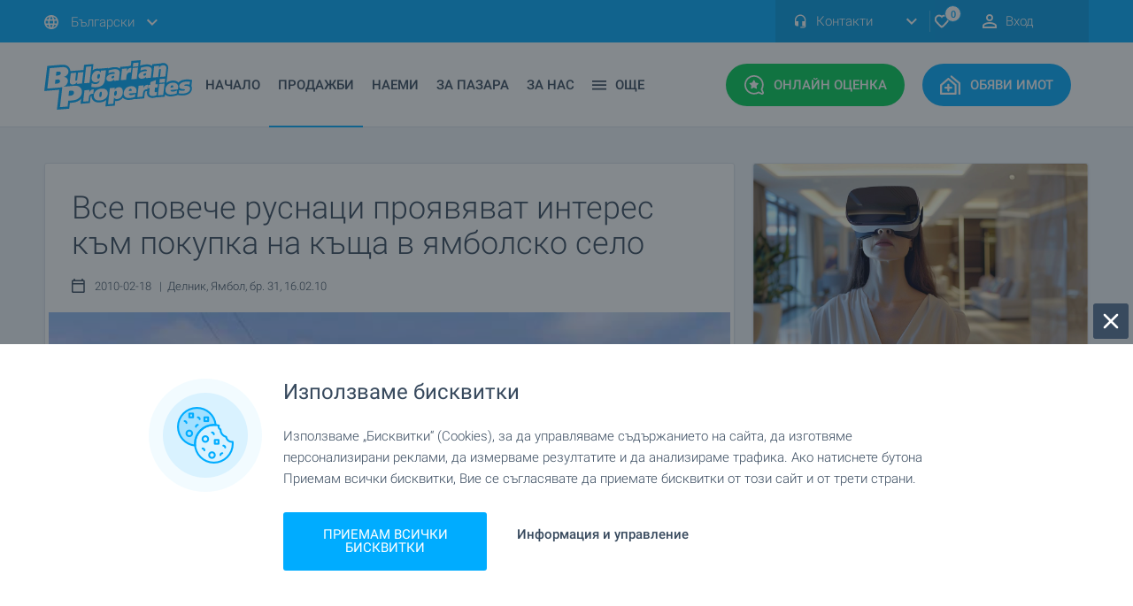

--- FILE ---
content_type: text/html; charset=
request_url: https://www.bulgarianproperties.bg/regionalni-novini/rusnaci-s-interes-kam-yambol-3072.html
body_size: 51142
content:
	<!DOCTYPE html>
	<html xmlns="https://www.w3.org/1999/xhtml" xmlns:og="https://ogp.me/ns#" xmlns:fb="https://www.facebook.com/2008/fbml"
		lang="en" xml:lang="en">


	<head>
		<meta name="viewport" content="width=device-width, initial-scale=1.0, maximum-scale=5.0, minimum-scale=1.0">
		<meta http-equiv="Content-Type" content="text/html; charset=windows-1251" />

		<link rel="preconnect" href="https://www.googletagmanager.com">
		<link rel="preconnect" href="https://www.googletagservices.com">
		<link rel="preconnect" href="https://connect.facebook.net">
		<link rel="preconnect" href="https://googleads.g.doubleclick.net">
		<link rel="preconnect" href="https://stats.g.doubleclick.net">
		<link rel="preconnect" href="https://www.google-analytics.com">
		<link rel="preconnect" href="https://www.googleadservices.com">
		<link rel="preconnect" href="https://www.google.com">
		<link rel="preconnect" href="https://static.bulgarianproperties.com">
		<link rel="preconnect" href="https://www.facebook.com">

		
		
		<link rel="preload" as="font" href="https://fonts.gstatic.com/s/roboto/v20/KFOlCnqEu92Fr1MmSU5fBBc4AMP6lQ.woff2"
			crossorigin type="font/woff2" />
		<link rel="preload" as="font" href="https://fonts.gstatic.com/s/roboto/v20/KFOlCnqEu92Fr1MmEU9fBBc4AMP6lQ.woff2"
			crossorigin type="font/woff2" />
		<link rel="preload" as="font" href="https://fonts.gstatic.com/s/roboto/v20/KFOmCnqEu92Fr1Mu4mxKKTU1Kg.woff2"
			crossorigin type="font/woff2" />
		<link rel="preload" as="font" href="https://fonts.gstatic.com/s/roboto/v20/KFOlCnqEu92Fr1MmSU5fABc4AMP6lbBP.woff2"
			crossorigin type="font/woff2" />
		<link rel="preload" as="font" href="https://fonts.gstatic.com/s/roboto/v20/KFOlCnqEu92Fr1MmEU9fABc4AMP6lbBP.woff2"
			crossorigin type="font/woff2" />
		<link rel="preload" as="font" href="https://fonts.gstatic.com/s/roboto/v20/KFOmCnqEu92Fr1Mu5mxKKTU1Kvnz.woff2"
			crossorigin type="font/woff2" />
		<link rel="preload" as="font" href="https://fonts.gstatic.com/s/roboto/v20/KFOmCnqEu92Fr1Mu4WxKKTU1Kvnz.woff2"
			crossorigin type="font/woff2" />
		<link rel="preload" as="font" href="https://fonts.gstatic.com/s/roboto/v20/KFOmCnqEu92Fr1Mu7GxKKTU1Kvnz.woff2"
			crossorigin type="font/woff2" />
		<link rel="preload" as="font" href="https://fonts.gstatic.com/s/roboto/v20/KFOlCnqEu92Fr1MmWUlfABc4AMP6lbBP.woff2"
			crossorigin type="font/woff2" />
		<link rel="preload" as="font" href="https://fonts.gstatic.com/s/roboto/v20/KFOlCnqEu92Fr1MmWUlfBBc4AMP6lQ.woff2"
			crossorigin type="font/woff2" />
		<link rel="preload" as="font" href="https://fonts.gstatic.com/s/roboto/v20/KFOjCnqEu92Fr1Mu51TjASc6CsTYl4BO.woff2"
			crossorigin type="font/woff2" />
		<link rel="preload" as="font"
			href="https://fonts.gstatic.com/s/roboto/v20/KFOjCnqEu92Fr1Mu51TjASc-CsTYl4BOQ3o.woff2" crossorigin
			type="font/woff2" />

		<!--<link rel="preload" as="script" href="/new_js/scripts.js">-->

		
		<link rel="preload" href="https://www.bulgarianproperties.bg/new_css/custom_async.css?t=27102022_1" as="style"
			onload="this.rel='stylesheet'">

		<style>
			.component-sticky-header .sticky-header .navigation>.inner .buttons a.express-assessment {
				background: #00ce57;
				border: 2px solid #00ce57 !important;
			}

			@media screen and (max-width: 1219px) {

				.component-sticky-header .sticky-header .navigation>.inner .buttons a {
					zoom: 0.90;
				}

				.component-sticky-header .sticky-header .navigation>.inner .logo {
					margin-right: 10px;
				}
			}


			.social-label {
				background: rgba(56, 74, 94, .75);
				border-radius: 3px;
				padding: 5px 6px !important;
			}

			.social-label:before {
				content: '';
				position: relative;
				display: inline-block;
				vertical-align: middle;
				background-repeat: no-repeat;
				width: 15px;
				height: 15px;
				background-size: contain;
			}

			.reels-label:before {
				background-image: url(/new_images/icons/icon-reels-stroke.svg);
			}

			.tiktok-label:before {
				background-image: url(/new_images/icons/icon-tiktok-white.svg);
			}

			.insta-label:before {
				background-image: url(/new_images/icons/social/icon-instagram.svg);
			}

			.fb-label:before {
				background-image: url(/new_images/icons/social/icon-facebook.svg);
			}

			.twitter-label:before {
				background-image: url(/new_images/icons/social/icon-twitter.svg);
			}

			header .buttons,
			.sticky-header .buttons {
				display: flex;
				width: fit-content;
				flex-direction: row;
				align-items: stretch;
			}

			header .buttons>div:last-of-type,
			.sticky-header .buttons>div:last-of-type {
				margin-right: 0;
			}

			header .buttons>div,
			.sticky-header .buttons>div {
				margin-right: 10px;
			}

			header .buttons>div .header_mobile_text,
			.sticky-header .buttons>div .header_mobile_text {
				display: none;
			}

			@media screen and (max-width: 1119px) {

				header .buttons>div a {
					margin-right: 0 !important;
					padding: 12px !important;
				}

				.sticky-header .buttons>div a.mobile-menu {
					padding: 14px !important;
				}

				.sticky-header .buttons>div a {
					padding: 12px !important;
					margin-right: 0 !important;
				}

				.right-toolbar .tail-select {
					z-index: 2;
				}

				.layout-standard header .bottom>.inner .buttons a.mobile-menu:before,
				.layout-home header .bottom>.inner .buttons a.mobile-menu:before {
					filter: brightness(100);
				}

				.layout-standard header .bottom>.inner .buttons a.mobile-menu,
				.layout-home header .bottom>.inner .buttons a.mobile-menu {
					background: #39495e !important;
				}

				header .buttons>div .header_mobile_text,
				.sticky-header .buttons>div .header_mobile_text {
					display: block;
					width: 100%;
					font-size: 12px;
					color: #ffffff;
					text-align: center;
					position: relative;
					margin-top: 2px;
					line-height: 16px;
				}

				.layout-standard header .buttons>div .header_mobile_text {
					color: #384a5e;
				}

			}

			span[style*="text-align:center;"]>a>img {
				margin-left: 0 !important;
				margin-right: 0 !important;
				margin: 0 auto;
			}
		</style>

		

						<link rel="canonical" href="https://www.bulgarianproperties.bg/regionalni-novini/rusnaci-s-interes-kam-yambol-3072.html" />
						<meta http-equiv="X-UA-Compatible" content="IE=EDGE" />

		<meta property='og:type' content="product" />
		<meta property='og:site_name' content='BulgarianProperties' />
		<meta property='og:url' content='https://www.bulgarianproperties.bg/regionalni-novini/rusnaci-s-interes-kam-yambol-3072.html' />
					<link rel="image_src" href="https://static.bulgarianproperties.com/regionnews-images/big/3072_1.jpg?t=1768994131" />
			<meta property="og:image" content="https://static.bulgarianproperties.com/regionnews-images/big/3072_1.jpg?t=1768994131" />
			<meta property="og:image:type" content="image/jpeg" />
			<meta property="og:image:width" content="800" />
			<meta property="og:image:alt" content="За да увеличите, кликнете върху снимката" />
						<meta property="og:title" content="Все повече руснаци проявяват интерес към покупка на къща в ямболско село" />
						<meta property="og:description" content="Цените на имотите в Ямболския регион са намалели с 21% на годишна база." />
						<title>Интересът към имоти в района на Ямбол е нараснал. Селска къща, къща, селски имот, имот, парел, земя, апартамент продава и отдава под наем в Ямбол.</title>
				<!--<meta name="theme-color" content="#00acff">-->

		<link rel="apple-touch-icon" sizes="180x180" href="https://www.bulgarianproperties.bg/apple-touch-icon.png">
		<link rel="icon" type="image/png" sizes="32x32" href="https://www.bulgarianproperties.bg/favicon-32x32.png">
		<link rel="icon" type="image/png" sizes="16x16" href="https://www.bulgarianproperties.bg/favicon-16x16.png">

		<link rel="shortcut icon" href="https://www.bulgarianproperties.bg/apple-touch-icon.png" type="image/png">

		<link rel="manifest" href="/site.webmanifest">
		<meta name="msapplication-TileColor" content="#da532c">
		<meta name="theme-color" content="#ffffff">
					<meta name="description" content="Цените на имотите в Ямболския регион са намалели с 21% на годишна база.">
			<meta name="keywords" content="Ямбол, имот в Ямбол, къща, селски имот, къщи, имоти, бългериан пропертис, София, Варна, Бургас, Пловдив, Велико Търново">
		
		<link rel="alternate" hreflang="ru-RU" href="https://www.bulgarianproperties.ru/regionalni-novini/rusnaci-s-interes-kam-yambol-3072.html" />
		<link rel="alternate" hreflang="uk" href="https://www.bulgarianproperties.com.ua/regionalni-novini/rusnaci-s-interes-kam-yambol-3072.html" />

					<meta name="google-site-verification" content="arcBssPEZJSnVmrxr_T_T8nhGp7Ru0UYlQ94K7rexTI" />
			<meta name='wmail-verification' content='7a62e7fdb19b9462' />
			<meta name='yandex-verification' content='55306a1b6e630864' />
		

		<link rel="alternate" type="application/rss+xml" href="https://www.bulgarianproperties.bg/rss-emisiya.html" />

		<link rel="preload" href="/css/print.css" as="style" media="print" onload="this.rel='stylesheet'" />
		<meta name="author" content="Bulgarian Properties Ltd." />
		<meta name="copyright" content="© 2008 Bulgarian Properties Ltd." />
		<meta name="publisher" content="Bulgarian Properties Ltd." />
		<meta name="abstract"
			content="Bulgarian Properties for sale and rent  buy houses in Bulgaria , apartments and flats, land offices, rural property and hotels." />
		<meta name="robots" content="index, follow" />
		<meta name="distribution" content="global" />
		<meta name="revisit-after" content="1 day" />
		<meta name="content-language" content="bg" />
		
		<script>
			var preference_page_type = "";
		</script>

		
			
			
			
<script>
			function hashExternalIds(externalIds) {
				if (!Array.isArray(externalIds) || externalIds.length === 0) {
					return Promise.resolve([]); // Return empty array if no external IDs
				}

				var encoder = new TextEncoder();
				
				var hashPromises = externalIds.map(function(id) {
					var data = encoder.encode(id);
					return crypto.subtle.digest("SHA-256", data).then(function(hashBuffer) {
						var hashArray = Array.from(new Uint8Array(hashBuffer));
						return hashArray.map(function(byte) {
							return byte.toString(16).padStart(2, "0");
						}).join("");
					});
				});

				return Promise.all(hashPromises); // Return a promise that resolves when all hashes are computed
			}
		</script>


<script>
var page_property="0";

var content_refno="3072";

var content_name="";
var content_category="";

var content_city="";
var content_region="";
var content_country="";

var fb_price="";
    dataLayer = [];

window.dataLayer = window.dataLayer || [];
function gtag(){dataLayer.push(arguments);}

</script>


<script>
// Set defaults
gtag('consent', 'default', {
  ad_storage: 'granted',
  analytics_storage: 'granted',
  ad_user_data: 'granted',
  ad_personalization: 'granted',
  functionality_storage: 'granted',
	personalization_storage: 'granted',
	security_storage: 'granted',
  wait_for_update: 500
});
</script>


<script>
	dataLayer.push({event: "custom_consent_update"});
	
	var view_offer_event = 0;
	
</script>


 <!-- Google Tag Manager -->
<script>

(function(w,d,s,l,i){w[l]=w[l]||[];w[l].push({'gtm.start':
new Date().getTime(),event:'gtm.js'});var f=d.getElementsByTagName(s)[0],
j=d.createElement(s),dl=l!='dataLayer'?'&l='+l:'';j.async=true;j.src=
'https://www.googletagmanager.com/gtm.js?id='+i+dl;f.parentNode.insertBefore(j,f);
})(window,document,'script','dataLayer','GTM-52TM66');

</script>
<!-- End Google Tag Manager -->
 




			

						
			<script type="application/ld+json">
										{
										  "@context": "http://schema.org",
										  "@type": "Organization",
										  "url": "https://www.bulgarianproperties.bg/",
										  "name":"Bulgarian Properties",
										  "logo": "https://www.bulgarianproperties.bg/new_images/logo-white.svg",
										  "contactPoint": [{
											"@type": "ContactPoint",
											"telephone": "+359-885-885-880",
											"contactType": "customer service"
										  }],
								 		"sameAs": [
    "https://www.facebook.com/bulgarianproperties.bg",
    "https://www.instagram.com/bulgarianproperties.bg/",
    "https://twitter.com/bulg_properties",
    "https://www.youtube.com/user/bulgarianprops",
    "https://www.linkedin.com/company/10570576/"
  ]										}
										</script>
		</head>


		<style>
			@font-face {
				font-display: swap;
			}

			* {
				font-family: 'Roboto', sans-serif;
				font-display: swap;
			}
		</style>

		<script type="text/javascript">
			var site_url = "https://www.bulgarianproperties.bg/";
			var L_any = "Всички";
			var L_none = "Никое";
			var L_clear = "Изчисти";
			var L_close = "Затвори";
			var L_No_Results = "Няма намерени резултати";
			var L_No_more_options = "Не можеш да избираш повече опции";
			var L_choose = "Избери";
			var L_Max_Options = "Избери до :limit опции";
			var L_Search = "ТЪРСИ";
			var L_Field_inactive = "Полето е неактивно";
			var uploadPicture = dragFilesHere = "";
		</script>

		<style>
			body .component-sticky-header .sticky-header .navigation>.inner .logo {
				width: 138px;
			}

			@media screen and (max-width: 1219px) {

				.layout-standard header .bottom>.inner .logo,
				.layout-home header .bottom>.inner .logo,
				.layout-standard header .bottom>.inner .logo,
				.layout-home header .bottom>.inner .logo {
					width: 138px !important;
				}
			}


			#text h1 {
				line-height: 30px;
			}

			.h4 {
				font-size: 20px;
				line-height: 30px;
			}

			.br>*,
			.borderbox>*,
			.links>*,
			.advsearch>*,
			#content #htmlpage>* {
				font-size: 15px;
				line-height: 22px;
				font-family: 'Roboto', sans-serif;
			}

			.advsearch input[type="text"],
			.advsearch input[type="email"],
			.advsearch input[type="tel"] {
				border: 1px solid #ccc;
				height: 25px;
			}

			.advsearch input[type="checkbox"] {
				-webkit-appearance: checkbox;
				-moz-appearance: checkbox;
				appearance: checkbox;
			}

			.advsearch input[type="radio"] {
				-webkit-appearance: radio;
				-moz-appearance: radio;
				appearance: radio;
			}

			.advsearch input[type="submit"] {
				font-size: 16px;
				margin-top: 20px;
				border: 1px solid #ccc;
				padding: 10px;
			}

			.advsearch textarea {
				border: 1px solid #ccc;
			}

			a {
				color: #00acff;
			}
		</style>

		<style>
			

			.video-360:before {

				background-image: url(/new_images/icons/icon-360.svg) !important;
				width: 22px !important;
				background-size: contain !important;
				height: 24px !important;

			}

			.video-360 {
				padding: 0px 2px !important;
			}

			#subscribe_newsltr {
				display: none;
				position: fixed;
				z-index: 222;
				width: 92%;
				margin: 6% 0% 0 4%;
				height: 88vh !important;
				padding: 20px;
				height: 250px;
				top: 0;
				background: #fff;
				border-radius: 3px;
			}

			#close_btn_newsltr {
				display: none;
				height: 40px;
				width: 40px;
				background-color: #384a5e;
				position: fixed;
				top: 26px;
				padding: 0;
				z-index: 222;
				right: 10%;
				top: 50px;
				cursor: pointer;
			}

			#close_btn_newsltr:before {
				content: '';
				position: relative;
				display: inline-block;
				vertical-align: middle;
				background-repeat: no-repeat;
				background-image: url(/new_images/icons/icon-times.svg);
				width: 24px;
				height: 24px;
				margin-top: 8px;
				margin-left: 8px;
			}

			#dark_layer_newsltr {
				display: none;
				background: #2d2c2cb3;
				position: fixed;
				width: 100%;
				height: 100%;
				z-index: 33;
			}

							.flickity-viewport {
					min-height: 500px;
					max-height: 650px;
				}

				


			.tail-select .select-label {
				max-width: 200px;
			}

			.phones-drop-down .drop-down {
				z-index: 101 !important;
			}


			.social-icons-common {
				content: '';
				position: relative;
				display: inline-block;
				vertical-align: middle;
				background-repeat: no-repeat;
				width: 20px;
				height: 20px;
				margin-right: 10px;
			}

			.share-list-custom-gallery a:before {
				background: none !important;
			}

			.share-list-custom-gallery {
				display: none;
				position: absolute;
				width: 195px;
				text-align: center;
				border: 1px solid #dde3eb;
				z-index: 1;
				pointer-events: all;
				background: #fff;
				padding: 10px;
				border-radius: 3px;
				top: -41px;

									left: 136px;
															}

			.top_arrow_gallery {
				display: none;
				width: 0;
				position: absolute;
				height: 0;
				border-left: 8px solid transparent;
				border-right: 8px solid transparent;
				border-top: 9px solid #dde3eb;
				margin-top: -33px;
									margin-left: 52px;
															}

			@media only screen and (max-width: 340px) {

				.component-homepage-search-tab .list-types a.map {
					margin-right: 5px !important;
					padding-right: 4px !important;
				}

			}

			#err_ad:before {
				background-image: none;
			}

			#err_ad .title {
				font-size: 18px !important;
				color: #fff;
			}

			#err_ad .text {
				font-weight: 400;
				color: #fff;
			}

			#err_ad {

				position: relative;
				width: 100%;
				background: #f10000;
				margin-bottom: 20px;
				padding: 20px;
				border-radius: 3px;

			}

			#err_ad .title {

				display: block;
				margin-bottom: 10px;

			}

			@media only screen and (max-width: 480px) {

				.component-single-property-general-information>.inner .award {
					right: 0px !important;
				}

				iframe[src*="youtube"],
				iframe[src*="youtu.be"],
				iframe[src*="vbox7"],
				iframe[src*="planner5d.com"],
				iframe[src*="bloomberg"],
				iframe[src*="bgonair"] {
					height: 180px;
				}

			}

			iframe[src*="vbox7"],
			iframe[src*="youtube"],
			iframe[src*="planner5d.com"],
			iframe[src*="youtu.be"],
			iframe[src*="facebook"],
			iframe[src*="twitter"],
			iframe[src*="fbcdn"],
			iframe[src*="instagram"],
			iframe[src*="bloomberg"],
			iframe[src*="bgonair"] {
				max-width: 100.5%;
				width: 100.5%;
			}

			.img1 {
				width: 100%;
				max-height: 400px !important;
				height: auto;
				max-width: 100%;
				object-fit: contain;
			}

			.mobile-navigation .locales-select {
				padding-bottom: 85px;
			}

		</style>

				<style>
  .bp_toggle_switch {
    width: 45px; height: 25px;
    background: #dde3ea;
    border-radius: 25px;
    position: relative; cursor: pointer;
    transition: background 0.2s;
  }
  .bp_toggle_switch_knob {
    width: 21px; height: 21px;
    background: white; border-radius: 50%;
    position: absolute; top: 2px; left: 2px;
    transition: .2s;
  }
  .bp_toggle_switch_on { background: #01acff; } 
  .bp_toggle_switch_on .bp_toggle_switch_knob { left: 22px; }
  .search_visible_section{
	display:block;
  }

  #ai_search_form_wrapper:not(.search_visible_section), [name='submitSearchForm']:not(.search_visible_section){
	display:none;
  }

  [name='semantic_q_editable']{
	padding: 10px 140px 10px 10px;
    width: 100%;
    min-height: 70px;
    line-height: 1.25;
    border: 1px solid #a3a7ad !important;
    resize: none;
    color: #39495e;
    font-size: 15px;
    text-align: left;
    border-radius: 3px;
    display: flex;
    align-items: center;
  }

  [name='semantic_q_editable'].is-placeholder { color: #94a3b8; }


	.search_engine_results_section_title small{
		margin-bottom: 10px;
    	display: block;
	}

	.ai_search_dark_icon{
		background: url(/new_images/icons/icon-ai-dark.svg);
		width: 27px;
		height: 27px;
		background-size: contain;
	}

	.bp_toggle_switch_ai{
		display: flex;
		flex-direction: row;
		flex-wrap: wrap;
		align-items: center;
		gap: 5px;
	}

	.bp_toggle_search_forms{
		font-size: 15px;
		line-height: 1;
		display: flex;
		align-items: center;
		gap: 10px;
		color: #384a5d;
		margin-top: 25px;
		margin-bottom: 20px;
		justify-content: left;
	}

	[data-form-toggle-label]{
		cursor:pointer !important;
	}



@media screen and (max-width: 767px){

	.bp_toggle_search_forms{
		justify-content: space-evenly;
	}

	#ai_search_form_wrapper{
		margin-bottom: 0 !important;
	}

	[name='semantic_q_editable']{
		height: 150px;
		min-height:150px;
		padding: 10px 10px 42px 10px;
		align-items: start;
		line-height: 1.5;
		font-size:16px;
		word-break: break-word;
	}

	#ai_search_form_wrapper form .fields .field.button{
		right: 0px !important;
        left: 0 !important;
        bottom: 10px !important;
        top: unset !important;
        margin: 0 auto !important;
		width: calc(100% - 20px) !important;
	}

	#ai_search_form_wrapper form .fields .field:not(#ai_searching_label):not(#prop_list_search_btn_wrapper){
		margin: 0 !important;
	}

	#ai_search_form_wrapper form .fields{
		margin: 0 !important;
		width:100%;
	}

	
	#ai_searching_label{
		width: 100% !important;
		margin:0;
    	margin-top: 20px !important;
	}

	.search_engine_results_section_title{
		font-size: 10px !important;
		line-height: 30px !important;
	}

	.search_tags>div{
		padding: 10px 12px !important;
	}
	/*
	.search_tags>div>div{
		display: flex;
    	gap: 0px;
	}
	*/

}
</style>


		

		<body class="layout-standard">

							<!-- Google Tag Manager (noscript) -->
				<noscript><iframe src="https://www.googletagmanager.com/ns.html?id=GTM-52TM66" height="0" width="0"
						style="display:none;visibility:hidden"></iframe></noscript>
				<!-- End Google Tag Manager (noscript) -->
				
			<div id="fb-root"></div>
			
			<link rel="stylesheet" type="text/css" href="https://www.bulgarianproperties.bg/new_css/css_010823_1.css" />

			<style>
				 .component-property-item .image>img,
				.component-news-item .top>img {
					transition: all 0.3s;
					transform: scale(1);
				}

				.component-property-item .property-item-top a.image:hover img,
				.component-news-item .property-item-top a.image:hover img {
					transform: scale(1.1);
				}

				.component-property-item .property-item-top a.image {
					overflow: hidden;
				}


				.beach-label {
					background: #e5a200;
					border: 2px solid #c58b01;
					border-radius: 3px;
				}

				.ski-label {
					background: #25b4ff;
					border: 2px solid #016fa6;
					color: #fff !important;
					box-sizing: border-box;
					border-radius: 3px;
				}

				.fb_iframe_widget {
					margin: 0 auto;
					display: block;
					width: fit-content;
					max-width: 100%;
					margin-bottom: 25px;
				}

				@media screen and (max-width: 370px) {

					.layout-standard header .top .inner,
					.layout-home header .top .inner {
						zoom: 0.8;
						overflow: hidden;
					}
				}

				.layout-home footer .footer-brand .inner .logo,
				.layout-standard footer .footer-brand .inner .logo {
					background: url(https://www.bulgarianproperties.bg/new_images/logo-blue.svg);
				}


				input:not(:checked)~.checkbox_err:before {
					border: 1px solid red;
					border-radius: 5px;
				}

				.refugee-label {
					background: #fed500;
					color: #005bbb !important;
					border: 2px solid #cdac00;
					border-radius: 3px;
				}

				.gm-style .gm-style-iw-d {

					width: 240px !important;
					height: auto !important;
					max-width: 240px !important;
					max-height: 300px !important;
					overflow: visible !important;

				}

				.infobox2 {
					width: 100% !important;
					height: 100% !important;
				}

				.infobox2>.image img {
					height: 140px !important;
				}

				.gm-style .gm-style-iw-c {
					max-width: 320px !important;
					max-height: 320px !important;
				}

				.infobox2 .title a {
					text-align: center;
					color: #384a5e;
					font-family: 'Roboto', sans-serif;
					font-weight: 400;
					font-size: 14px;
				}

				.infobox2 .price {
					color: #00acff;
					font-family: 'Roboto', sans-serif;
					font-weight: 700;
					font-size: 18px;
					padding-bottom: 10px;
					float: none !important;
				}

				.infobox2 button {
					position: relative;
					border-radius: 3px;
					text-align: center;
					cursor: pointer;
					box-shadow: 0 2px 4px 0 transparent;
					transition: all .24s ease-out;
					padding: 12px;
					background: #00acff;
					width: 100%;
					font-weight: 500;
					color: #fff;
					text-transform: uppercase;
					font-size: 13px;
				}

				.component-property-item .image>img,
				.component-news-item .top>img {
					height: 100% !important;
					object-fit: cover;
				}


				@media screen and (max-width: 870px) {

					.component-news-item .top a .image {
						object-fit: cover;
						height: 226px !important;
					}

					.property-item-top .image {
						height: 226.75px !important;
					}


				}

				@media screen and (min-width: 870px) {
					.component-list-properties-items .map-view .items-wrapper .items .component-property-item:nth-child(4n + 2) {
						margin-right: 20px !important;
					}
				}

				@media screen and (min-width: 1219px) {

					.component-properties-tab-slider .property-item-top .image img,
					component-properties-slider .property-item-top .image img {

						height: 208.5px !important;

					}

				}

				/*

										*/
				.property-item-top img,
				#agency_year_wrapper img,
				#agency_year_close img {
					visibility: hidden;
				}

				
				.component-single-property-price>.inner .information .item.def-payment .icon {
					background: url(/new_images/def-payment.svg);
				}

				form input,
				.tail-select .select-label,
				form textarea {
					border: 1px solid #a3a7ad !important;
				}


				.custom_switch {
					position: relative;
					display: inline-block;
					width: 50px;
					height: 25px;
					margin-left: 7px;
				}

				.custom_switch input {
					opacity: 0;
					width: 0;
					height: 0;
				}

				.custom_switch_slider {
					position: absolute;
					cursor: pointer;
					top: 0;
					left: 0;
					right: 0;
					bottom: 0;
					background-color: #ccc;
					-webkit-transition: .4s;
					transition: .4s;
				}

				.custom_switch_slider:before {
					position: absolute;
					content: "";
					height: 17px;
					width: 17px;
					left: 4px;
					bottom: 4px;
					background-color: white;
					-webkit-transition: .4s;
					transition: .4s;
				}

				input:checked+.custom_switch_slider {
					background-color: #2196F3;
				}

				input:focus+.custom_switch_slider {
					box-shadow: 0 0 1px #2196F3;
				}

				input:disabled+.custom_switch_slider {
					pointer-events: none;
					opacity: 0.7;
				}

				input:checked+.custom_switch_slider:before {
					-webkit-transform: translateX(24px);
					-ms-transform: translateX(24px);
					transform: translateX(24px);
				}

				/* Rounded sliders */
				.custom_switch_slider.round {
					border-radius: 34px;
				}

				.custom_switch_slider.round:before {
					border-radius: 50%;
				}
			</style>
						
				
			<style>

										.component-list-properties-items .map-view .items-wrapper .items .component-property-item{
						margin-right: 0 !important;
					}

					@media screen and (min-width: 1220px){
						.component-list-properties-items .list-view .items .component-property-item,
						.component-properties-tab-slider .component-property-item,
						.component-properties-slider .component-property-item{
							height:unset !important;
						}

						.component-list-properties-items .list-view .items .component-property-item .property-item-top .content .list-description,
						.component-properties-tab-slider .component-property-item .content .list-description,
						.component-properties-slider .component-property-item .content .list-description{
							max-height: 22px !important;
						}

						.component-list-properties-items .list-view .items .component-property-item .property-item-top .image{
							height:200px !important;
						}

						.list-view .component-property-item .content .type{
							background: #fff;
							position: absolute;
							z-index: 1;
							height: 30px;
							display: flex;
							flex-direction: row;
							flex-wrap: wrap;
							align-items: flex-end;
							margin-top: 0;
							bottom:18px;
							width: calc(100% - 20px);
							box-sizing: border-box;
							gap:5px;
						}

						.component-list-properties-items .list-view .items .component-property-item .regular-price,
						.component-properties-tab-slider .component-property-item .regular-price,
						.component-properties-slider .component-property-item .regular-price{
							/*font-size: 17px;*/
						}

												.component-properties-tab-slider .component-property-item .content .list-subtitle,
						.component-properties-slider .component-property-item .content .list-subtitle{
							min-height: 45px !important;
						}

						.component-list-properties-items .list-view .items .component-property-item .property-item-top .content{
							border-right:none !important;
							position:relative;
							height:100%;
						}

						.component-list-properties-items .list-view .items .component-property-item .information .broker,
						.component-properties-tab-slider .component-property-item .information .broker,
						.component-properties-slider .component-property-item .information .broker{
							position:relative !important;
							display: flex !important;
							align-items: center !important;
							padding:8px 15px !important;
						}

						.component-list-properties-items .list-view .items .component-property-item .information,
						.component-properties-tab-slider .component-property-item .information,
						.component-properties-slider .component-property-item .information{
							display: flex !important;
							flex-direction: column !important;
							flex-wrap: wrap !important;
							justify-content: space-between !important;
						}

						.component-list-properties-items .list-view .items .component-property-item .information{
							border-left: 1px solid #dde3eb !important;
						}

						.component-list-properties-items .list-view .items .component-property-item .information .size{
							padding: 0 !important;
						}

					}

					.tile_price_sqm_block, .component-list-properties-items .grid-view .items .component-property-item .tile_price_sqm_wrapper,
					.component-properties-tab-slider .component-property-item .tile_price_sqm_wrapper,
					.component-properties-slider .component-property-item .tile_price_sqm_wrapper{
						display: block !important;
					}


					.component-news-slider .inner .slider .component-property-item .size, 
					.component-property-items-list.grid-view .component-property-item .component-property-item .size, 
					.component-property-items-list.map-view .component-property-item .component-property-item .size, 
					.component-properties-slider .slider .component-property-item .size, 
					.component-properties-tab-slider .inner .items .component-property-item .size, 
					.component-list-properties-items .grid-view .items .component-property-item .size, 
					.component-list-properties-items .map-view .items-wrapper .items .component-property-item .size,
					.component-properties-list-slider .inner .slider .component-property-item .size,
					.component-list-properties-items .list-view .items .component-property-item .size{
						display:block !important;
						padding: 0 15px !important;
					}
					

					
					span:not(.old-price)>.decimal_price, span:not(.old-price)>.price_symbol,
					div:not(.old-price)>.decimal_price, div:not(.old-price)>.price_symbol
					{
						font-size:75%;
					}

					.size .decimal_price, .size .price_symbol{
						font-size:100% !important;
					}

					.old-price{
						display: inline-block;
						font-weight: normal !important;
						font-size: small !important;
						margin-right: 0 !important;
					}

					.component-single-property-price .old-price{
						font-size: medium !important;
					}

										
					.decimal_price, .price_symbol{
						margin:0 !important;
					}
					
					
					.component-property-item .information .broker{
						width:100%;
					}

					.regul1ar-price {
						display: flex !important;
						flex-direction: column;
						gap: 5px;
					}

					.broker-info .info{
						white-space: nowrap;
						text-overflow: ellipsis;
						overflow: hidden;
					}

			</style>

			<script type="text/javascript" src="https://www.bulgarianproperties.bg/new_js/js_010823.js"></script>


			<script>

				$(document).on('contextmenu', '.broker-image', function (e) {
					return false;
				});

				var is_new_homepage = "";
									$(window).on("load", function () {
						setTimeout(function () {

							document.cookie = "scrollPos=; expires=Thu, 01 Jan 1970 00:00:00 UTC; path=/;";
							document.cookie = "carousel_id=; expires=Thu, 01 Jan 1970 00:00:00 UTC; path=/;";
							document.cookie = "carousel_pos=; expires=Thu, 01 Jan 1970 00:00:00 UTC; path=/;";
							document.cookie = "carousel_tab=; expires=Thu, 01 Jan 1970 00:00:00 UTC; path=/;";


						}, 4000);
					});
					
				$(document).on("click", ".flickity-slider a", function (e) {

					var d = new Date();
					d.setMonth(d.getMonth() + 1);
					//d.setYear(d.getFullYear()+1);
					//d.setDate(d.getDate());
					var expires = "expires=" + d.toUTCString();


					//e.preventDefault();
					var selected_parent = $(this).closest(".component-properties-tab-slider");
					var selected_parent_id = selected_parent.attr("id");
					var selected_dot = selected_parent.find(".flickity-page-dots").find(".is-selected").attr("aria-label");
					var selected_tab = selected_parent.find(".tabs-inner").find(".is-selected").attr("id");


					document.cookie = "carousel_id=" + selected_parent_id + "; " + expires + "; path=/";
					document.cookie = "carousel_tab=" + selected_tab + "; " + expires + "; path=/";
					if (selected_dot) document.cookie = "carousel_pos=" + selected_dot.charAt(selected_dot.length - 1) + "; " + expires + "; path=/";
										  		
					//console.log(selected_parent_id);
					//console.log(selected_dot);
				});

				function xAjaxQuery(div_name, url) {
					$.ajax({
						url: url,
						type: 'GET',
						dataType: 'html',
						timeout: 20000,
						error: function () {
							alert('Time out! Please try again.');
						},
						success: function (html) {
							//		alert('>');
							document.getElementById(div_name).innerHTML = html;
							document.getElementById(div_name).style.visibility = "visible";
						}
					});
				}



				function change_selgen(variable, src_file, target, callback) {

					variable = $("select[name='" + variable + "']").find("option:selected").attr('data-ord');

					var items_arr = {};
					if (typeof (callback) == 'undefined') callback = '';
					console.log("AFTER THIS");
					$.ajax({
						type: "POST",
						url: '/' + src_file + '?townid=' + variable,
						success: function (response) {
							var data = eval("(" + response + ")");
							var sel = $("#" + target);
							sel.empty();
							sel.append('<option value=""> Всички </option>');

							for (var i = 0; i < data.arraydata.length; i++) {
								if (data.arraydata[i].name != undefined) {
									sel.append('<option value="' + i + '" data-ord="' + data.arraydata[i].id + '"' + ((data.arraydata[i].selected) ? 'selected="selected"' : '') + '>' + data.arraydata[i].name + '</option>');
									if (target == "squarter") {
										//	console.log(data.arraydata[i].name);
										items_arr[data.arraydata[i].id] = {};

										items_arr[data.arraydata[i].id]["value"] = data.arraydata[i].name;
										items_arr[data.arraydata[i].id]["group"] = "#";
										items_arr[data.arraydata[i].id]["selected"] = false;
										items_arr[data.arraydata[i].id]["disabled"] = false;
										items_arr[data.arraydata[i].id]["description"] = data.arraydata[i].name;
									}
								}

							}
						},
						error: function () {
							alert('Server not reachable. ')
						}
					});

					if (callback) eval(callback);
					//console.log(items_arr);
					//	console.log(item);

					if (target == "squarter") {
						setTimeout(function () {
							console.log("VUTRE");
							console.log(items_arr);
							var tailSelectSquart = tail.select('select#squarter', {
								search: true,
								items: items_arr,
								multiple: true,
								multiSelectAll: true,
								openAbove: false,
								locale: 'bg',
								cbComplete: function () {
									cbCompleteTailSelect(this);
								}
							});
							console.log(tailSelectSquart);
							window.tailSelects.push(tailSelectSquart);
							if (tailSelectSquart[0]) { alert('tes'); tailSelectSquart[0].reload(); }
							else tailSelectSquart.reload();
						}, 500);
					}
					//  console.log(tailSelectSquart1);


					if (target == "sdevv") {
						setTimeout(function () {
							console.log("VUTRE");
							console.log(items_arr);
							var tailSelectSdevv = tail.select('select#sdevv', {
								search: true,
								items: items_arr,
								multiple: true,
								multiSelectAll: true,
								openAbove: false,
								locale: 'bg',
								cbComplete: function () {
									cbCompleteTailSelect(this);
								}
							});
							console.log(tailSelectSdevv);
							window.tailSelects.push(tailSelectSdevv);
							//tailSelectSquart.config("items",items_arr,1);
							if (tailSelectSdevv[0]) tailSelectSdevv[0].reload();
							else tailSelectSdevv.reload();
						}, 500);
					}



				}
			</script>





			<style>
				 

				.component-property-item {
					position: relative;
				}

							</style>
			<div id="dark_layer_newsltr"></div>
			<div id="close_btn_newsltr"></div>
			<iframe id="subscribe_newsltr"></iframe>

			<div class="component component-sticky-header" data-preference-section-id="top_menu">
				<div class="sticky-header">
					<div class="navigation">
						<div class="inner">
							<div class="left">
								<a href="https://www.bulgarianproperties.bg/" data-preference-element-id="top_menu_logo" class="logo"
									style="position:relative;">
									<img src="https://www.bulgarianproperties.bg/new_images/logo-blue.svg" class="main_logo" alt="Bulgarian Properties" />
																		
								</a>


								
																	<nav>
																				<ul class="items">
											<li class="item first_item ">
												<a href="https://www.bulgarianproperties.bg/"
													data-preference-element-id="top_menu_nachalo"
													class="item-link">
													Начало												</a>
											</li>
											<li class="item second_item is-selected">
												<a href="https://www.bulgarianproperties.bg/prodazhba-imot/index.html"
													data-preference-element-id="top_menu_prodajbi"
													class="item-link">
													Продажби												</a>
											</li>
											<li class="item third_item ">
												<a href="https://www.bulgarianproperties.bg/naem-imot/index.html"
													data-preference-element-id="top_menu_naemi"
													class="item-link">
													Наеми												</a>
											</li>
											<li class="item fourth_item ">
												<a href="https://www.bulgarianproperties.bg/byuletin-arhiv/index.html"
													data-preference-element-id="top_menu_za-pazara"
													class="item-link">
													За Пазара												</a>
											</li>
											<li class="item fifth_item ">
												<a href="https://www.bulgarianproperties.bg/za-nas.htm"
													data-preference-element-id="top_menu_za-nas"
													class="item-link">
													За Нас												</a>
											</li>
											<li class="item has-children">
												<a href="javascript:;"
													data-preference-element-id="top_menu_oshte"
													class="item-link">
													Още												</a>

												<div class="drop-down">
													<ul class="child-items">
																												<li class="child-item">
															<a href="https://www.bulgarianproperties.bg/vruzka-s-nas.htm"
																data-preference-element-id="top_menu_ofisi-i-kontakti"
																class="child-item-link">
																Офиси и контакти															</a>
														</li>
														<li class="child-item">
															<a href="https://www.bulgarianproperties.bg/ogled-na-imot.html"
																data-preference-element-id="top_menu_ogledi"
																class="child-item-link">
																Огледи															</a>
														</li>
														<li class="child-item">
															<a href="https://www.bulgarianproperties.bg/promocii.html"
																data-preference-element-id="top_menu_promo-oferti"
																class="child-item-link">
																Промо оферти															</a>
														</li>
														<li class="child-item">
															<a href="https://www.bulgarianproperties.bg/imoti-s-namaleni-ceni.html"
																data-preference-element-id="top_menu_namaleni-tseni"
																class="child-item-link">
																Намалени цени															</a>
														</li>
														<li class="child-item">
															<a href="https://www.bulgarianproperties.bg/bez-komisionna-ot-kupuvach.html"
																data-preference-element-id="top_menu_bez-komisionna"
																class="child-item-link">
																Без комисионна															</a>
														</li>

																													<li class="child-item">
																<a href="https://www.bulgarianproperties.bg/razsrocheno-plashtane.html"
																	data-preference-element-id="top_menu_razsrocheno-plashtane"
																	class="child-item-link">
																	Разсрочено плащане																</a>
															</li>
														
																													<li class="child-item">
																<a href="https://www.bulgarianproperties.bg/polezna-informatsia.htm"
																	data-preference-element-id="top_menu_polezno"
																	class="child-item-link">
																	Полезно																</a>
															</li>
														
													</ul>
												</div>
											</li>
										</ul>
																				</nav>
																	</div>


								<div class="buttons">
									<div>
										<a href="https://www.bulgarianproperties.bg/kolko-struva-moyat-imot.htm"
											data-preference-element-id="top_menu_onlayn-otsenka"
											class="express-assessment">
											<span>
												Онлайн оценка											</span>
										</a>
										<span onclick="window.location='https://www.bulgarianproperties.bg/kolko-struva-moyat-imot.htm'"
											class="header_mobile_text">
											оценка										</span>
									</div>

									<div>
										<a href="https://www.bulgarianproperties.bg/prodayte-imota-si-v-bulgaria.htm"
											data-preference-element-id="top_menu_obyavi-imot"
											class="announce-property">
											<span>
												Обяви Имот											</span>
										</a>

										<span onclick="window.location='https://www.bulgarianproperties.bg/prodayte-imota-si-v-bulgaria.htm'"
											class="header_mobile_text">
											продай										</span>
									</div>


									<div>
										<a href="javascript:" class="mobile-menu"></a>

										<span class="header_mobile_text">
											меню										</span>
									</div>
								</div>

								


						</div>
											</div>
				</div>
			</div>

			<header>


				
					<style>
						


						.layout-standard header .top .inner .phones-drop-down .selected:before {
							background-image: url(/new_images/icons/icon-headset.svg) !important;
							background-size: contain !important;
						}

						header .top .inner .locales-drop-down:after {
							display: none !important;
						}

						.new_head_contact .action-button img {
							vertical-align: text-top;
						}

						.new_head_contact .action-button span {
							font-weight: 400 !important;
							font-size: 14px !important;
						}

						.new_head_contact .action-button {
							text-align: left !important;
						}

						.layout-standard header .top .inner .phones-drop-down .selected .label .desktop,
						.layout-home header .top .inner .phones-drop-down .selected .label .desktop {

							width: 75px !important;

						}

						.layout-standard header .top .inner .center,
						.layout-home header .top .inner .center {
							flex: 0 0 180px !important;
							height: 100%;
						}

						.layout-standard header .top .inner .phones-drop-down.is-opened .drop-down,
						.layout-home header .top .inner .phones-drop-down.is-opened .drop-down {
							width: 280px !important;
						}

						.layout-standard header .top .inner .phones-drop-down .drop-down .options .option,
						.layout-home header .top .inner .phones-drop-down .drop-down .options .option {
							padding: 12px !important;
						}

						.layout-standard header .top .inner .phones-drop-down .drop-down .options .option:before,
						.layout-home header .top .inner .phones-drop-down .drop-down .options .option:before {
							background-image: none !important;
							width: 0 !important;
							height: 0 !important;
						}

						.arrow_rotated {
							transform: rotate(180deg);
						}

						.layout-standard header .top .inner .right,
						.layout-home header .top .inner .right {
							flex: 0.21 0 0 !important;
							position: relative;
							;
						}

						#user_head_dropdown {
							max-width: 265px;
							min-width: 240px;
							background: #fff;
							position: absolute;
							top: 48px;
							z-index: 25;
							right: 0;
							display: block;
							box-shadow: 0 10px 20px 0 rgb(0 0 0 / 15%);
							display: none;
						}

						.header_profile_element i {
							display: inline-block;
							vertical-align: text-bottom;
							width: 16px;
							height: 16px;
						}

						.header_profile_element.user_name {
							border-bottom: none;
							height: 65px;
							padding: 40px 15px 15px 15px;
							font-size: 18px;
							overflow: scroll;
							white-space: nowrap;
						}

						.header_profile_element {
							font-size: 15px;
							color: #384a5e;
							height: 52px;
							padding: 17px 15px 15px 15px;
							text-align: left;
							border-bottom: 1px solid #dde3eb;
							font-weight: 300;
						}

						.header_profile_element:not(.user_name):hover {
							background: #f0f5fa;
						}

						.header_profile_element:not(.user_name) {
							cursor: pointer;
						}

						.user_dropdown_close {
							font-weight: 500;
							text-transform: uppercase;
							text-align: center;
							padding-top: 25px;
						}

						.profile-link,
						#chevron_user_head {
							cursor: pointer;
						}
					</style>

					<div class="top">
						<div class="inner" >

							
							<div class="left ">

													<div class="locales-drop-down">
						<div class="selected">
							<span class="label">
								&#1041;&#1098;&#1083;&#1075;&#1072;&#1088;&#1089;&#1082;&#1080;							</span>
						</div>
						<div class="drop-down">
							<div class="options">
																		<a href="https://www.bulgarianproperties.com" class="option child-item">
																						<span class="language">
												English											</span>
										</a>
																				<a href="https://www.bulgarianproperties.ru" class="option child-item">
																						<span class="language">
												&#1056;&#1091;&#1089;&#1089;&#1082;&#1080;&#1081;											</span>
										</a>
																				<a href="https://www.bulgarianproperties.com.ua" class="option child-item">
																						<span class="language">
												&#1059;&#1082;&#1088;&#1072;&#1111;&#1085;&#1089;&#1100;&#1082;&#1072;											</span>
										</a>
																				<a href="https://www.bulgarianproperties.com/ro/" class="option child-item">
																						<span class="language">
												Rom&#226;n&#259;											</span>
										</a>
																				<a href="https://www.bulgarianproperties.com/srpski.htm" class="option child-item">
																						<span class="language">
												Srpski											</span>
										</a>
																				<a href="https://www.bulgarianproperties.com/hebrew.htm" class="option child-item">
																						<span class="language">
												&#1506;&#1460;&#1489;&#1456;&#1512;&#1460;&#1497;&#1514;											</span>
										</a>
																				<a href="https://www.bulgarianproperties.com/pl/" class="option child-item">
																						<span class="language">
												Polski											</span>
										</a>
																				<a href="https://www.bulgarianproperties.com/Greek.htm" class="option child-item">
																						<span class="language">
												&#917;&#955;&#955;&#951;&#957;&#953;&#954;&#940;											</span>
										</a>
																				<a href="https://www.bulgarianproperties.com/turkish.htm" class="option child-item">
																						<span class="language">
													T&#252;rk&#231;e											</span>
										</a>
																				<a href="https://www.bulgarianproperties.com/deutsch.htm" class="option child-item">
																						<span class="language">
												Deutsch											</span>
										</a>
																				<a href="https://www.bulgarianproperties.com/french.htm" class="option child-item">
																						<span class="language">
												Fran&#231;ais											</span>
										</a>
																				<a href="https://www.bulgarianproperties.com/sk/" class="option child-item">
																						<span class="language">
												Sloven&#269;ina											</span>
										</a>
																				<a href="https://www.bulgarianproperties.com/latviski.htm" class="option child-item">
																						<span class="language">
												Latviski											</span>
										</a>
																				<a href="https://www.bulgarianproperties.com/dansk.htm" class="option child-item">
																						<span class="language">
												Dansk											</span>
										</a>
																				<a href="https://www.bulgarianproperties.com/dutch.htm" class="option child-item">
																						<span class="language">
												Nederlands											</span>
										</a>
																				<a href="https://www.bulgarianproperties.com/svenska.htm" class="option child-item">
																						<span class="language">
												Svenska											</span>
										</a>
																				<a href="https://www.bulgarianproperties.com/espanol.htm" class="option child-item">
																						<span class="language">
												Espa&#241;ol											</span>
										</a>
																				<a href="https://www.bulgarianproperties.com/norwegian.htm" class="option child-item">
																						<span class="language">
												Norsk											</span>
										</a>
																				<a href="https://www.bulgarianproperties.com/Chinese.htm" class="option child-item">
																						<span class="language">
												&#31616;&#20307;&#20013;&#25991;											</span>
										</a>
																				<a href="https://www.bulgarianproperties.com/Hindi.htm" class="option child-item">
																						<span class="language">
												&#2361;&#2367;&#2344;&#2381;&#2342;&#2368;											</span>
										</a>
																	</div>
							<a href="javascript:" class="action-button close-button">
								<span>
									Затвори								</span>
							</a>
						</div>
					</div>

					
							</div>
							<div class="center" >

								<div class="phones-drop-down new_head_contact">
                    <div class="selected">
                        <span class="label">
                            <span class="desktop">
                                Контакти
                             </span>
                            <span class="mobile">
                                Контакти
                            </span>
                        </span>
                    </div>
                    <div class="drop-down" style="height: 0px; visibility: hidden; opacity: 0;">
                       
                      <span class="item action-button new_header_call" style="opacity: 1; visibility: inherit;">
											<span>
											<img src="/new_images/icons/icon-phone-volume-white.svg" style="margin-right: 6px;"> Обадете се
											</span>
											<img src="/new_images/icons/icon-chevron-down-white.svg" class="chevron_arrow" style="
											    position: absolute;
											    right: 23px;
											    top: 18px;
											" />
											</span>
                       
                        <div class="options" style="display:none;">
                              
                               <span onclick="document.location.href='tel:0291150'" class="option child-item" style="opacity: 1; visibility: inherit;">
                                    <span class="phone">
                                        София (02) 911 50     
                                     </span>
                                </span>
                                
                                <span onclick="document.location.href='tel:032586956'" class="option child-item" style="opacity: 1; visibility: inherit;">
                                    <span class="phone">
                                        Пловдив (032) 586 956     
                                     </span>
                                </span>
                                
                                <span onclick="document.location.href='tel:052813703'" class="option child-item" style="opacity: 1; visibility: inherit;">
                                    <span class="phone">
                                        Варна (052) 813 703     
                                     </span>
                                </span>
                               
                               <span onclick="document.location.href='tel:056828449'" class="option child-item" style="opacity: 1; visibility: inherit;">
                                    <span class="phone">
                                        Бургас (056) 828 449    
                                     </span>
                                </span>
                                
                                 <span onclick="document.location.href='tel:0882817480'" class="option child-item" style="opacity: 1; visibility: inherit;">
                                    <span class="phone">
                                        Сл. бряг 0882 817 480    
                                     </span>
                                </span>
                                
                                 <span onclick="document.location.href='tel:0882817494'" class="option child-item" style="opacity: 1; visibility: inherit;">
                                    <span class="phone">
                                        Созопол 0882 817 494   
                                     </span>
                                </span>
                                
                                 <span onclick="document.location.href='tel:0882817460'" class="option child-item" style="opacity: 1; visibility: inherit;">
                                    <span class="phone">
                                        Боровец 0882 817 460
                                     </span>
                                </span>
                                
                                 <span onclick="document.location.href='tel:0882817500'" class="option child-item" style="opacity: 1; visibility: inherit;">
                                    <span class="phone">
                                        Банско 0882 817 500
                                     </span>
                                </span>
                                
                                <span onclick="document.location.href='tel:0882817484'" class="option child-item" style="opacity: 1; visibility: inherit;">
                                    <span class="phone">
                                        Пампорово 0882 817 484
                                     </span>
                                </span>
                                
                                
                                <span onclick="document.location.href='tel:042958551'" class="option child-item" style="opacity: 1; visibility: inherit;">
                                    <span class="phone">
                                        Стара Загора (042) 958 551
                                     </span>
                                </span>
                                
                                <span onclick="document.location.href='tel:062520289'" class="option child-item" style="opacity: 1; visibility: inherit;">
                                    <span class="phone">
                                        В. Търново (062) 520 289
                                     </span>
                                </span>
                                
                                 <span onclick="document.location.href='tel:+442088168118'" class="option child-item" style="opacity: 1; visibility: inherit;">
                                    <span class="phone">
                                        ЛОНДОН (+44) 20 8816 8118
                                     </span>
                                </span>
                                
                                <span onclick="document.location.href='tel:+74999187366'" class="option child-item" style="opacity: 1; visibility: inherit;">
                                    <span class="phone">
                                        МОСКВА (+7) 499 918 7366
                                     </span>
                                </span>
                                 
                         </div>
  										
  	<span class="item mail action-button" data-fancybox="send-request-modal-all-pages" data-src="#send-request-modal-all-pages" style="opacity: 1; visibility: inherit;">
                            <span>
                              <img src="/new_images/icons/icon-envelope-white.svg" style="height:16px;" />&nbsp;   Изпратете имейл
                            </span>
                        </span>
                        
                        <span onclick="window.open('https://m.me/bulgarianproperties.bg', '_blank');" class="action-button" style="opacity: 1; visibility: inherit;">
                            <span>
                              <img src="/new_images/icons/social/icon-messanger-white.svg" style="height:16px;" />&nbsp;  Messenger
                            </span>
                        </span>
                        
                        <span onclick="window.open('viber://chat?number=+359885885880', '_blank');" class="action-button" style="opacity: 1; visibility: inherit;">
                            <span>
 														<img src="/new_images/icons/social/icon-viber-white.svg" style="height:16px;" />&nbsp; Viber
                            </span>
                        </span>
                        
                        <a href="https://www.bulgarianproperties.bg/vruzka-s-nas.htm" class="action-button" style="opacity: 1; visibility: inherit;text-align:center !important;">
                            <span style="font-weight:500 !important;">
                                Контакти
                            </span>
                        </a>
                        <span class="action-button close-button" style="opacity: 1; visibility: inherit;text-align:center !important;">
                            <span style="font-weight:500 !important;">
                                Затвори
                            </span>
                        </span>
                    </div>
                </div>
							</div>
							<div class="right" style="background: #029ae5;">

													<style>
						

						.profile_link_menu_i {
							background-repeat: no-repeat;
							height: 18px;
							width: 18px;
							display: block;
							background-size: contain;
							margin-right: 10px;
						}

													#chevron_user_head {
								display: none;
							}

															.profile-link {
									left: -62px;
								}

								

							.phones-drop-down.new_head_contact:after {
								content: '';
								position: absolute;
								right: 5px;
								top: 36px;
								background: rgba(255, 255, 255, .25);
								width: 1px;
								height: 24px;
								transform: translateY(-100%);
								z-index: 22;
							}

							.layout-standard header .top .inner .phones-drop-down .selected .label:after,
							.layout-home header .top .inner .phones-drop-down .selected .label:after {
								display: none !important;
							}


							.layout-home header .top .inner .phones-drop-down .selected:after {
								display: block;
								margin-right: 37px;
								flex: unset !important;
							}

							



						.heart_icon {
							background-image: url(https://www.bulgarianproperties.bg/new_images/icons/icon-heart-outline.svg);
						}

						.heart_icon_active {
							background-image: url(https://www.bulgarianproperties.bg/new_images/icons/icon-heart-outline-blue.svg);
						}

						.save_icon {
							background-image: url(https://www.bulgarianproperties.bg/new_images/icons/icon-save.svg);
						}

						.save_icon_active {
							background-image: url(https://www.bulgarianproperties.bg/new_images/icons/icon-save-blue.svg);
						}

						.bell_icon {
							background-image: url(https://www.bulgarianproperties.bg/new_images/icons/icon-bell.svg);
						}

						.bell_icon_active {
							background-image: url(https://www.bulgarianproperties.bg/new_images/icons/icon-bell-blue.svg);
						}

						.badge_icon {
							background-image: url(https://www.bulgarianproperties.bg/new_images/icons/icon-badge.svg);
						}

						.badge_icon_active {
							background-image: url(https://www.bulgarianproperties.bg/new_images/icons/icon-badge-blue.svg);
						}

						.cog_icon {
							background-image: url(https://www.bulgarianproperties.bg/new_images/icons/icon-cog.svg);
						}

						.cog_icon_active {
							background-image: url(https://www.bulgarianproperties.bg/new_images/icons/icon-cog-blue.svg);
						}

						.sign_out_icon {
							background-image: url(https://www.bulgarianproperties.bg/new_images/icons/icon-sign-out-dark.svg);
						}

						.star_icon {
							background-image: url(https://www.bulgarianproperties.bg/new_images/icons/icon-ai.svg);
						}

						.star_icon_active {
							background-image: url(https://www.bulgarianproperties.bg/new_images/icons/icon-ai-active.svg);
						}

						.subscriptions_icon {
							background-image: url(https://www.bulgarianproperties.bg/new_images/icons/icon-envelope-o.svg);
						}

						.subscriptions_icon_active {
							background-image: url(https://www.bulgarianproperties.bg/new_images/icons/icon-envelope-o-active.svg);
						}


						.head_favourites {
							display: inline-flex;
							left: 0;
							position: absolute;
														vertical-align: middle;
							align-items: center;
							height: 100%;
							cursor: pointer;
							margin-right: 20px;
						}

						.heart_white {
							background-repeat: no-repeat;
							background-image: url('/new_images/icons/icon-heart-outline-white.svg?geg');
							height: 16px;
							width: 16px;
							display: block;
							background-size: contain;
						}

						.head_fav_num {
							font-size: 11px;
							color: #00acff;
							background: #fff;
							height: 19px;
							width: 19px;
							position: absolute;
							border-radius: 50%;
							top: 6px;
							right: -14px;
							display: flex;
							align-items: center;
							font-weight: 500;
							justify-content: center;
							padding-top: 2px;
							border: 1px solid #00acff;
						}

						.add_to_favourites_label {
							border-radius: 3px;
							padding: 3px 4px;
							z-index: 22;
							position: absolute;
							top: 225px;
							right: 15px;
							cursor: pointer;
						}

						.list-view .add_to_favourites_label {
							border-radius: 3px;
							padding: 3px 4px;
							z-index: 22;
							position: absolute;
							top: 15px;
							right: 300px;
							cursor: pointer;
						}

												.add_to_favourites_label i {
							width: 22px;
							height: 22px;
							display: inline-block;
							background-size: contain;
							background-repeat: no-repeat;
							vertical-align: middle;
						}

						.add_to_favourites_label i.not_fav {
							background-image: url("/new_images/icons/icon-heart-outline.svg");
						}

						.add_to_favourites_label i.fav {
							background-image: url("/new_images/icons/icon-heart-blue.svg");
						}

						.add-to-favourites.not_fav:before {
							background-image: url("/new_images/icons/icon-heart-outline.svg") !important;
						}

						.add-to-favourites.fav:before {
							background-image: url("/new_images/icons/icon-heart-blue.svg") !important;
						}

						.component-property-item .title {
							width: 87%;
						}
					</style>

					
					<div  class="head_favourites"
						onclick="window.location='https://www.bulgarianproperties.bg/my-account/'">
						<i 							class="heart_white"></i>
						<div  class="head_fav_num">
							0						</div>
					</div>

					
					<div onclick="window.location='https://www.bulgarianproperties.bg/my-account/'"						class="profile-link" style="position:relative;">
						<span>Вход</span> <img src="/new_images/icons/icon-chevron-down-white.svg" id="chevron_user_head"
							style="
												position: absolute;
												right: -23px;
												top: 18px;
											" />
					</div>

					<div id="user_head_dropdown">

						<div class="header_profile_element user_name">Здравейте,
													</div>
						<div onclick="window.location='https://www.bulgarianproperties.bg/my-account/'" class="header_profile_element"><i
								class="profile_link_menu_i heart_icon"></i> Любими имоти (<span
								id="profile_favs_cnt">0</span>) </div>
						<div onclick="window.location='https://www.bulgarianproperties.bg/my-account/?profile_page=save_srch'"
							class="header_profile_element"><i class="profile_link_menu_i save_icon"></i>
							Запазени търсения													</div>
						<div onclick="window.location='https://www.bulgarianproperties.bg/my-account/?profile_page=ai_props'"
							class="header_profile_element"><i class="profile_link_menu_i star_icon"></i> Избрани за Вас													</div>
						<div onclick="window.location='https://www.bulgarianproperties.bg/my-account/?profile_page=newsltr'"
							class="header_profile_element"><i class="profile_link_menu_i bell_icon"></i> Известия													</div>
						<div onclick="window.location='https://www.bulgarianproperties.bg/my-account/?profile_page=subscriptions'"
							class="header_profile_element"><i class="profile_link_menu_i subscriptions_icon"></i>
							Абонаменти</div>
												<div onclick="window.location='https://www.bulgarianproperties.bg/my-account/?profile_page=settings'"
							class="header_profile_element"><i class="profile_link_menu_i cog_icon"></i> Настройки</div>
						<div onclick="window.location='https://www.bulgarianproperties.bg/my-account/?c=logout'" class="header_profile_element"><i
								class="profile_link_menu_i sign_out_icon"></i> Изход</div>
						<div class="header_profile_element user_dropdown_close">Затвори</div>


					</div>

					
							</div>
						</div>
					</div>

					<script>
						
					</script>

					
				<div class="bottom">
					<div class="inner">
						<div class="left">
							<a href="https://www.bulgarianproperties.bg/" data-preference-element-id="top_menu_logo" class="logo is-blue"
								style="position:relative;">
								<img src="https://www.bulgarianproperties.bg/new_images/logo-blue.svg" class="main_logo" alt="Bulgarian Properties" />
																
							</a>
							<a href="https://www.bulgarianproperties.bg/" data-preference-element-id="top_menu_logo" class="logo is-white"
								style="position:relative;">
								<img src="https://www.bulgarianproperties.bg/new_images/logo-white.svg" class="main_logo" alt="Bulgarian Properties" />
																
							</a>
																	<nav>
																				<ul class="items">
											<li class="item first_item ">
												<a href="https://www.bulgarianproperties.bg/"
													data-preference-element-id="top_menu_nachalo"
													class="item-link">
													Начало												</a>
											</li>
											<li class="item second_item is-selected">
												<a href="https://www.bulgarianproperties.bg/prodazhba-imot/index.html"
													data-preference-element-id="top_menu_prodajbi"
													class="item-link">
													Продажби												</a>
											</li>
											<li class="item third_item ">
												<a href="https://www.bulgarianproperties.bg/naem-imot/index.html"
													data-preference-element-id="top_menu_naemi"
													class="item-link">
													Наеми												</a>
											</li>
											<li class="item fourth_item ">
												<a href="https://www.bulgarianproperties.bg/byuletin-arhiv/index.html"
													data-preference-element-id="top_menu_za-pazara"
													class="item-link">
													За Пазара												</a>
											</li>
											<li class="item fifth_item ">
												<a href="https://www.bulgarianproperties.bg/za-nas.htm"
													data-preference-element-id="top_menu_za-nas"
													class="item-link">
													За Нас												</a>
											</li>
											<li class="item has-children">
												<a href="javascript:;"
													data-preference-element-id="top_menu_oshte"
													class="item-link">
													Още												</a>

												<div class="drop-down">
													<ul class="child-items">
																												<li class="child-item">
															<a href="https://www.bulgarianproperties.bg/vruzka-s-nas.htm"
																data-preference-element-id="top_menu_ofisi-i-kontakti"
																class="child-item-link">
																Офиси и контакти															</a>
														</li>
														<li class="child-item">
															<a href="https://www.bulgarianproperties.bg/ogled-na-imot.html"
																data-preference-element-id="top_menu_ogledi"
																class="child-item-link">
																Огледи															</a>
														</li>
														<li class="child-item">
															<a href="https://www.bulgarianproperties.bg/promocii.html"
																data-preference-element-id="top_menu_promo-oferti"
																class="child-item-link">
																Промо оферти															</a>
														</li>
														<li class="child-item">
															<a href="https://www.bulgarianproperties.bg/imoti-s-namaleni-ceni.html"
																data-preference-element-id="top_menu_namaleni-tseni"
																class="child-item-link">
																Намалени цени															</a>
														</li>
														<li class="child-item">
															<a href="https://www.bulgarianproperties.bg/bez-komisionna-ot-kupuvach.html"
																data-preference-element-id="top_menu_bez-komisionna"
																class="child-item-link">
																Без комисионна															</a>
														</li>

																													<li class="child-item">
																<a href="https://www.bulgarianproperties.bg/razsrocheno-plashtane.html"
																	data-preference-element-id="top_menu_razsrocheno-plashtane"
																	class="child-item-link">
																	Разсрочено плащане																</a>
															</li>
														
																													<li class="child-item">
																<a href="https://www.bulgarianproperties.bg/polezna-informatsia.htm"
																	data-preference-element-id="top_menu_polezno"
																	class="child-item-link">
																	Полезно																</a>
															</li>
														
													</ul>
												</div>
											</li>
										</ul>
																				</nav>
																	</div>


								<div class="buttons">
									<div>
										<a href="https://www.bulgarianproperties.bg/kolko-struva-moyat-imot.htm"
											data-preference-element-id="top_menu_onlayn-otsenka"
											class="express-assessment">
											<span>
												Онлайн оценка											</span>
										</a>
										<span onclick="window.location='https://www.bulgarianproperties.bg/kolko-struva-moyat-imot.htm'"
											class="header_mobile_text">
											оценка										</span>
									</div>

									<div>
										<a href="https://www.bulgarianproperties.bg/prodayte-imota-si-v-bulgaria.htm"
											data-preference-element-id="top_menu_obyavi-imot"
											class="announce-property">
											<span>
												Обяви Имот											</span>
										</a>

										<span onclick="window.location='https://www.bulgarianproperties.bg/prodayte-imota-si-v-bulgaria.htm'"
											class="header_mobile_text">
											продай										</span>
									</div>


									<div>
										<a href="javascript:" class="mobile-menu"></a>

										<span class="header_mobile_text">
											меню										</span>
									</div>
								</div>

														</div>
											</div>

					<script>
						$(function () {
							// bind change event to select
							$('#mob_locales').on('change', function () {
								var url = $(this).val(); // get selected value
								if (url) { // require a URL
									window.location = url; // redirect
								}
								return false;
							});
						});
					</script>
			</header>


			<!--sitesbar-->

			
						<div id="sitesbar">
				<script type="text/javascript">
										 <!-- 
										 ad_client="19";ad_width="100 % ";ad_height="18"; 
					//-->
				</script>
							</div>
			
			<!--/sitesbar-->


			<div id="container">
								<!--top-->
				<div id="top" >

					
						
				</div>

				<div id="content">				  					<div class="body-rev fx">					
  			
 
<script type="application/ld+json">
{
  "@context" : "http://schema.org",
  "@type" : "NewsArticle",
  "headline" : "Все повече руснаци проявяват интерес към покупка на къща в ямболско село",
  "dateModified" :  "2010-02-18",
  "datePublished" : "2010-02-18",
  "image" : "https://static.bulgarianproperties.com/regionnews-images/big/3072_1.jpg?t=1768994131",
  "description" : "Рязко - с 21 % е паднала цената на селските имоти през миналата година в Ямболска област според брокерите на Бългериан Пропертис. Ако през 2008 г. средната стойност на собствеността на село е била 16 300 евро, сега тя е 12 900 евро. Това означава, че за една година цените в нашия регион са се срутили. Което предвещава по-нататъшното им намаление и през тази година.

Но същевременно, именно благодарение на тези все по-ниски цени, напоследък има леко съживяване на интереса на купувачите, който почти е бил изчезнал, твърдят от агенцията за недвижими имоти. Само че този път не само британци се интересуват от покупка, а и руснаци, както и представители на други националности от Европа. Не липсват и запитвания от страна на българи. Този новопоявил се интерес носи надежда, че цените се приближават до реалните си стойности.

За разлика от Ямболско в страната средната цена на тези имоти за 2009 г. е малко по-висока -14 300 евро, като в буквалния смисъл на думата цените са рухнали с 53,5 %, защото през 2008 г. средната стойност на един такъв имот в България е била много по-висока - 30 800 евро. 


Оказва се, че спадът в средните нива на продадените селски имоти е различен за отделните региони на страната. Според различни агенции той е най-голям за селата около Кърджали (-68%), около Варна и Добрич (-53%) и около Видин (-44%). Малко по-малки са стойностите, с които цените са рухнали в Монтанско (-39%), Софийско (-35%) и Бургаско (-32%). Това са региони, където според брокерите на Бългериан Пропертис цените са нараствали с по-големи темпове в по-ранни периоди. Спад има дори в района на Велико Търново, който традиционно е атрактивен за покупки на такива имоти. Изключение от общата тенденция за рязък спад има в районите около Пловдив (-6%) и Стара Загора (0%), но това е за сметка на спадане на продажбите почти до нула, тъй като там собствениците не са проявили склонност да свалят цените, подлъгани от факта, че доскоро там е имало пазар и за по-качествени и по-скъпи селски имоти за постоянно живеене.

Цените вече са достигнали до стойности характерни за 2004-2005 г. Характерно за ямболския регион е, че по принцип не може да се похвали с високи цени на селските имоти. Не е така обаче в Бургаско, където средната стойност на един такъв имот е 19 700 евро или пък в Софийско (19 250 евро). На другия полюс са цените в по-изостанали области като Видин (7000 евро), Монтана (4800 евро) и даже Плевенско - също 4800 евро. Сравнително по-близо до нивото на цените в Ямболска област са имотите в Кърджалийско (11 300 евро) и Великотърновско (11 525 евро).

Буди интерес фактът, че още в началото на 2009 г., за разлика от други минали години, цените на селските имоти са показали рязък спад - това е било много ясен сигнал за промяна в икономическата обстановка, даден е бил ясен знак, че кризата настъпва с пълна сила и в България, въпреки оптимистичните приказки на управляващите от тройната коалиция. Още тогава едновременно с резкия спад на цените на селските имоти е било наблюдавано и намаление на броя на сделките с до 55 процента спрямо същия период на 2008 г. 


Прогнозата на брокерите на недвижими имоти за 2010 г. е поне през първата половина на годината да продължи спадът на цените и на броя на сделките. Ако бъдем свидетели на оживление на пазара това ще стане на по-късен етап, тъй като все още не сме стигнали до дъното на икономическата и финансовата криза, която ще има и тежки социални последици за българските граждани. Поради тази причина купувачите едва ли ще бъдат склонни лесно да се съгласят на по-високи цени още през тази година.

Разгледайте всички оферти от района на Ямбол
&amp;nbsp;&amp;nbsp;Още новини",
  "keywords" : "Ямбол, имот в Ямбол, къща, селски имот, къщи, имоти, бългериан пропертис, София, Варна, Бургас, Пловдив, Велико Търново",
  "mainEntityOfPage": {
  	"@type": "WebPage"
  },
  "publisher": {
  	"@type" : "Organization",
  	"name" : "Bulgarian Properties",
  	"logo" : {
  		"@type" : "ImageObject",
  		"url" : "https://www.bulgarianproperties.bg/new_images/logo-white.png",
  		"width" : "167px",
  		"height" : "56px"
  	}	
  },
  "author" : {
  	"@type" : "Person",
  	"name" : "Bulgarian Properties"	
  }
}
</script>					
							<div class="component component-new-single-view">
								    <div class="inner">
								        <div class="wrapper">
								            <div class="column-left">
								                <div class="news-article">
								                    <h1 class="title">
								                        Все повече руснаци проявяват интерес към покупка на къща в ямболско село								                    </h1>
								                    <div class="date">
								                        <span>
								                           2010-02-18 &nbsp;&nbsp;|&nbsp;&nbsp;Делник, Ямбол, бр. 31, 16.02.10								                        </span>
								                    </div>
								                    <div class="content">
								                    	
								                        <p>
								                        	<img style='margin-bottom:15px;' src="https://static.bulgarianproperties.com/regionnews-images/big/3072_1.jpg?t=1768994131">Рязко - с 21 % е паднала цената на селските имоти през миналата година в <a href='https://www.bulgarianproperties.com/bg/Search/index.php?ad=FOR+SALE&stip=19&stown=1357&stop=0&allo=on&stgtype=0&minprice=0&maxprice=%E1%E5%E7+%E7%ED%E0%F7%E5%ED%E8%E5&sref_no=&c=%D2%FA%F0%F1%E5%ED%E5'>Ямболска област</a> според брокерите на Бългериан Пропертис. Ако през 2008 г. средната стойност на собствеността на село е била 16 300 евро, сега тя е 12 900 евро. Това означава, че за една година цените в нашия регион са се срутили. Което предвещава по-нататъшното им намаление и през тази година.<br>
<br />
Но същевременно, именно благодарение на тези все по-ниски цени, напоследък има леко съживяване на интереса на купувачите, който почти е бил изчезнал, твърдят от агенцията за недвижими имоти. Само че този път не само британци се интересуват от покупка, а и руснаци, както и представители на други националности от Европа. Не липсват и запитвания от страна на българи. Този новопоявил се интерес носи надежда, че цените се приближават до реалните си стойности.<br>
<br />
За разлика от <a href='https://www.bulgarianproperties.com/bg/Search/index.php?ad=FOR+SALE&stip=19&stown=1357&stop=0&allo=on&stgtype=0&minprice=0&maxprice=%E1%E5%E7+%E7%ED%E0%F7%E5%ED%E8%E5&sref_no=&c=%D2%FA%F0%F1%E5%ED%E5'>Ямболско</a> в страната средната цена на тези имоти за 2009 г. е малко по-висока -14 300 евро, като в буквалния смисъл на думата цените са рухнали с 53,5 %, защото през 2008 г. средната стойност на един такъв имот в България е била много по-висока - 30 800 евро.<br> 

<br />
Оказва се, че спадът в средните нива на продадените <a href='https://www.bulgarianproperties.bg/selski-kushti.html'>селски имоти</a> е различен за отделните региони на страната. Според различни агенции той е най-голям за <a href='https://www.bulgarianproperties.com/bg/Search/index.php?ad=FOR+SALE&stip=19&stown=1648&stop=C&allo=on&stgtype=0&minprice=0&maxprice=%E1%E5%E7+%E7%ED%E0%F7%E5%ED%E8%E5&sref_no=&c=%D2%FA%F0%F1%E5%ED%E5'>селата около Кърджали</a> (-68%), около <a href='https://www.bulgarianproperties.com/bg/Search/index.php?ad=FOR+SALE&stip=19&stown=3494&stop=C&allo=on&stgtype=0&minprice=0&maxprice=%E1%E5%E7+%E7%ED%E0%F7%E5%ED%E8%E5&sref_no=&c=%D2%FA%F0%F1%E5%ED%E5'>Варна</a> и <a href='https://www.bulgarianproperties.com/bg/Search/index.php?ad=FOR+SALE&stip=19&stown=544&stop=C&allo=on&stgtype=0&minprice=0&maxprice=%E1%E5%E7+%E7%ED%E0%F7%E5%ED%E8%E5&sref_no=&c=%D2%FA%F0%F1%E5%ED%E5'>Добрич</a> (-53%) и <a href='https://www.bulgarianproperties.com/bg/Search/index.php?ad=FOR+SALE&stip=19&stown=3653&stop=C&allo=on&stgtype=0&minprice=0&maxprice=%E1%E5%E7+%E7%ED%E0%F7%E5%ED%E8%E5&sref_no=&c=%D2%FA%F0%F1%E5%ED%E5'>около Видин</a> (-44%). Малко по-малки са стойностите, с които цените са рухнали в <a href='https://www.bulgarianproperties.com/bg/Search/index.php?ad=FOR+SALE&stip=19&stown=2293&stop=C&allo=on&stgtype=0&minprice=0&maxprice=%E1%E5%E7+%E7%ED%E0%F7%E5%ED%E8%E5&sref_no=&c=%D2%FA%F0%F1%E5%ED%E5'>Монтанско</a> (-39%), <a href='https://www.bulgarianproperties.com/bg/Search/index.php?ad=FOR+SALE&stip=19&stown=4732&stop=C&allo=on&stgtype=0&minprice=0&maxprice=%E1%E5%E7+%E7%ED%E0%F7%E5%ED%E8%E5&sref_no=&c=%D2%FA%F0%F1%E5%ED%E5'>Софийско</a> (-35%) и <a href='https://www.bulgarianproperties.com/bg/Search/index.php?ad=FOR+SALE&stip=19&stown=282&stop=C&allo=on&stgtype=0&minprice=0&maxprice=%E1%E5%E7+%E7%ED%E0%F7%E5%ED%E8%E5&sref_no=&c=%D2%FA%F0%F1%E5%ED%E5'>Бургаско</a> (-32%). Това са региони, където според брокерите на Бългериан Пропертис цените са нараствали с по-големи темпове в по-ранни периоди. Спад има дори в района на <a href='https://www.bulgarianproperties.com/bg/Search/index.php?ad=FOR+SALE&stip=19&stown=5020&stop=C&allo=on&stgtype=0&minprice=0&maxprice=%E1%E5%E7+%E7%ED%E0%F7%E5%ED%E8%E5&sref_no=&c=%D2%FA%F0%F1%E5%ED%E5'>Велико Търново</a>, който традиционно е атрактивен за покупки на такива имоти. Изключение от общата тенденция за рязък спад има в районите около <a href='https://www.bulgarianproperties.com/bg/Search/index.php?ad=FOR+SALE&stip=19&stown=2833&stop=C&allo=on&stgtype=0&minprice=0&maxprice=%E1%E5%E7+%E7%ED%E0%F7%E5%ED%E8%E5&sref_no=&c=%D2%FA%F0%F1%E5%ED%E5'>Пловдив</a> (-6%) и <a href='https://www.bulgarianproperties.com/bg/Search/index.php?ad=FOR+SALE&stip=19&stown=4127&stop=C&allo=on&stgtype=0&minprice=0&maxprice=%E1%E5%E7+%E7%ED%E0%F7%E5%ED%E8%E5&sref_no=&c=%D2%FA%F0%F1%E5%ED%E5'>Стара Загора</a> (0%), но това е за сметка на спадане на продажбите почти до нула, тъй като там собствениците не са проявили склонност да свалят цените, подлъгани от факта, че доскоро там е имало пазар и за по-качествени и по-скъпи селски имоти за постоянно живеене.<br>
<br />
Цените вече са достигнали до стойности характерни за 2004-2005 г. Характерно за ямболския регион е, че по принцип не може да се похвали с високи цени на селските имоти. Не е така обаче в Бургаско, където средната стойност на един такъв имот е 19 700 евро или пък в Софийско (19 250 евро). На другия полюс са цените в по-изостанали области като Видин (7000 евро), Монтана (4800 евро) и даже Плевенско - също 4800 евро. Сравнително по-близо до нивото на цените в Ямболска област са имотите в Кърджалийско (11 300 евро) и Великотърновско (11 525 евро).<br>
<br />
Буди интерес фактът, че още в началото на 2009 г., за разлика от други минали години, цените на <a href='https://www.bulgarianproperties.bg/selski-kushti.html'>селските имоти</a> са показали рязък спад - това е било много ясен сигнал за промяна в икономическата обстановка, даден е бил ясен знак, че кризата настъпва с пълна сила и в България, въпреки оптимистичните приказки на управляващите от тройната коалиция. Още тогава едновременно с резкия спад на цените на <a href='https://www.bulgarianproperties.bg/selski-kushti.html'>селските имоти</a> е било наблюдавано и намаление на броя на сделките с до 55 процента спрямо същия период на 2008 г.<br> 

<br />
Прогнозата на брокерите на недвижими имоти за 2010 г. е поне през първата половина на годината да продължи спадът на цените и на броя на сделките. Ако бъдем свидетели на оживление на пазара това ще стане на по-късен етап, тъй като все още не сме стигнали до дъното на икономическата и финансовата криза, която ще има и тежки социални последици за българските граждани. Поради тази причина купувачите едва ли ще бъдат склонни лесно да се съгласят на по-високи цени още през тази година.<br>
<br />
<a href='https://www.bulgarianproperties.bg/-imoti/index.html'><B>Разгледайте всички оферти от района на Ямбол</B></a><br />
<br>&nbsp;&nbsp;<a href="https://www.bulgarianproperties.bg/regionalni-novini/index.html">Още новини</a>								                        </p>
								                       
								                    </div>
								                    <div class="socials">
								                        <span class="label">
								                           Сподели								                        </span>
								                        <div class="links">
								                             <a target="_blank" href="https://www.facebook.com/sharer/sharer.php?u=https://www.bulgarianproperties.bg/regionalni-novini/rusnaci-s-interes-kam-yambol-3072.html" class="link facebook"></a>
																				     <a target="_blank" href="viber://forward?text=https://www.bulgarianproperties.bg/regionalni-novini/rusnaci-s-interes-kam-yambol-3072.html" class="link viber"></a>
																				     <a target="_blank" href="whatsapp://send?text=https://www.bulgarianproperties.bg/regionalni-novini/rusnaci-s-interes-kam-yambol-3072.html" class="link whatsapp"></a>
																				     <a target="_blank" href="https://twitter.com/intent/tweet?text=https://www.bulgarianproperties.bg/regionalni-novini/rusnaci-s-interes-kam-yambol-3072.html" class="link twitter"></a>
																				     <a target="_blank" href="https://www.linkedin.com/shareArticle?mini=true&url=https://www.bulgarianproperties.bg/regionalni-novini/rusnaci-s-interes-kam-yambol-3072.html" class="link linkedin"></a>
																				     <a target="_blank" href="mailto:?body=https://www.bulgarianproperties.bg/regionalni-novini/rusnaci-s-interes-kam-yambol-3072.html" class="link email"></a>
								                        </div>
								                    </div>
								                </div>
								            </div>
								          
						
								            <div class="column-right">								    
								                <div class="banners">
								                    
								                    								                    
								                    <div class="component component-ad-item is-portrait">
																		    <div class="inner">
																		    	
																		        <div class="wrapper">
																		            <a href="https://www.bulgarianproperties.bg/imoti-s-virtualen-tur.html" class="image" style="background-image: url('https://static.bulgarianproperties.com/rotbnr/110/360tour.jpg')"></a>
																		            <div class="content">
																		                <a href="https://www.bulgarianproperties.bg/imoti-s-virtualen-tur.html" class="title">
																		                   Виртуални огледи с 360-градусови турове!																		                </a>
																		                <div class="description">
																		               	 Усетете уникалната атмосфера на всеки имот с виртуалните огледи, които предлагаме! По всяко време, само с един клик можете да се пренесете в дома на вашите мечти, без ангажименти и предварителни уговорки. <br><br>
Виртуалните турове са заснети лично от нас и са с гарантирана автентичност. Можете да видите всеки детайл на имота, точно като на живо!																		                </div>
																		                <a href="https://www.bulgarianproperties.bg/imoti-s-virtualen-tur.html" class="button">
																		                    <span>
																		                        Вижте още																		                    </span>
																		                </a>
																		            </div>
																		        </div>
																		       
																		    </div> 
																		</div>
																		
																		
																																				
																		 <div class="component component-ad-item is-portrait">
																		    <div class="inner">
																		    	
																		        <div class="wrapper">
																		            <a href="https://www.bulgarianproperties.bg/uspeshno-realizirani-proekti.htm" class="image" style="background-image: url('https://static.bulgarianproperties.com/rotbnr/110/novo-stroitelstvo-1.jpg')"></a>
																		            <div class="content">
																		                <a href="https://www.bulgarianproperties.bg/uspeshno-realizirani-proekti.htm" class="title">
																		                   Поверете ни маркетинга и продажбите на ваш обект ново строителство!																		                </a>
																		                <div class="description">
																		               	 BULGARIAN PROPERTIES е лидер в продажбата на имоти ново строителство с милиони кв.м. реализирани продажби на сгради и комплекси в жилищния и ваканционния сегмент. Възползвайте се от нашия опит и доказан успех!
<br>Свържете се с нас в най-ранен етап, за да можем да ви съдействаме максимално много. <b>Обадете ни се на 0886 033 033.</b>																		                </div>
																		                <a href="https://www.bulgarianproperties.bg/uspeshno-realizirani-proekti.htm" class="button">
																		                    <span>
																		                        Вижте още																		                    </span>
																		                </a>
																		            </div>
																		        </div>
																		       
																		    </div> 
																		</div>
																									                </div>
								             			
	<div class="newsletter-subscription">
								                    <div class="component component-newsletter-subscription-sidebar">
																		    <div class="inner">
																		        <div class="form-wrapper">
																		              <form method="POST" onkeydown="return event.key != 'Enter';" action="https://www.bulgarianproperties.bg/newsletter.php?subscribe=yes">
																		                <span class="label">
																		                    Информирайте се първи																		                </span>
																		                <p class="text">
																		                    Абонирайте се за нашите нюзлетъри с топ оферти, нови обяви, намалени цени и важна информация относно пазара!																		                </p>
																		                <div class="field">
																		                    <input type="text"  placeholder="Електронна поща" name="email" class="email_subscribe_field" required  />
																		                    <button class="newsletter_subscribe"></button>
																		                </div>
																		            </form>
																		        </div>
																		        <div class="follow-us">
																		           <span>Следвайте ни</span>
            <ul>
                <li>
                	                  
                                      <a rel="nofollow" target="_blank" href="https://www.facebook.com/bulgarianproperties.bg" class="facebook"></a>
                                    
                                  </li>
                 <li>
                                    
                                      <a rel="nofollow" target="_blank" href="https://www.instagram.com/bulgarianproperties.bg/" class="instagram"></a>
                                    
                                  </li>
                
                <li>
                    <a rel="nofollow" target="_blank" href="https://www.youtube.com/user/bulgarianprops" class="youtube"></a>
                </li>
                
                <li>
                	<a style="background: #010101;" rel="nofollow noopener" target="_blank" href="https://www.tiktok.com/@bulgarianproperties" class="youtube tiktok"></a>
                </li>
                
                <li>
                    <a rel="nofollow" target="_blank" href=" https://www.linkedin.com/company/10570576/" class="linkedin"></a>
                </li>
                
            </ul>
        </div>
																		    </div>
																		</div>

								                </div>
	
									            </div>
								        </div>
							    </div>
								</div>
								
							
<div class="component component-news-slider">
    <div class="inner">
        <div class="slider">
            <h2 class="title">
             Още <strong>Новини</strong>                          
            </h2>
            
            <div class="items">

							<div class="component component-news-item">
							    <div class="top">
							        <a href="https://www.bulgarianproperties.bg/novini-za-imoti/sled-rekordnata-2025-nakade-poema-jilishtniyat-pazar-9898.html">
							            <img data-src="https://static.bulgarianproperties.com/regionnews-images/medium/9898_1.jpg?t=1768321513" class="image lazyload" alt="">
							            <div class="label">
							                <span>
							                    Медиите за нас							                </span>
							            </div>
							        </a>
							        <div class="content">
							            <a href="https://www.bulgarianproperties.bg/novini-za-imoti/sled-rekordnata-2025-nakade-poema-jilishtniyat-pazar-9898.html" class="title">
							                Forbes: След рекордната 2025 накъде поема жилищният пазар?							            </a>
							            <p class="text">
							                След една от най-силните си години в последното десетилетие жилищният пазар в България навлиза в 2026 г. в състояние на охлаждане, но не и на обръщане на тенденцията, показва анализ на Полина Стойкова, изпълнителен директор на BULGARIAN PROPERTIES. Данните за 2025 г. показват ускорено поскъпване, висока кредитна активност и силно търсене през първата половина на годината, последвани от по-предпазл... 							            </p>
							        </div>
							    </div>
							    <div class="bottom">
							        <div class="inner">
							            <div class="date">
							                <span>13 Януари, 2026</span>
							            </div>
							            <div class="share">
							                <a href="javascript:;" class="share_gallery share" data-href="">
							                    <span>Сподели</span>
							                </a>
							                 <div class="arrow_up top_arrow_gallery"></div>
												         <div class="share-list share-list-custom-gallery">
																     <a target="_blank" href="https://www.facebook.com/sharer/sharer.php?u=" class="facebook social-icons-common" style="background-image: url(/new_images/icons/social/icon-facebook-dark.svg);"></a>
																     <a target="_blank" href="viber://forward?text=" class="viber social-icons-common" style="background-image: url(/new_images/icons/social/icon-viber-large.svg);"></a>
																     <a target="_blank" href="whatsapp://send?text=" class="whatsapp social-icons-common" style="background-image: url(/new_images/icons/social/icon-whatsapp-dark.svg);"></a>
																     <a target="_blank" href="https://twitter.com/intent/tweet?text=" class="twitter social-icons-common" style="background-image: url(/new_images/icons/social/icon-twitter-dark.svg);"></a>
																     <a target="_blank" href="https://www.linkedin.com/shareArticle?mini=true&url=" class="linkedin social-icons-common" style="background-image: url(/new_images/icons/social/icon-linkedin-dark.svg);"></a>
																     <a target="_blank" href="mailto:?body=" class="email social-icons-common" style='height: 15px;width: 19px;margin-right: 0;background-image: url(/new_images/icons/social/icon-envelope-large.svg);'></a>
																 </div>
							            </div>
							        </div>
							    </div>
							</div>

		

							<div class="component component-news-item">
							    <div class="top">
							        <a href="https://www.bulgarianproperties.bg/novini-za-imoti/kakav-beshe-pazarat-na-imoti-prez-2025-9896.html">
							            <img data-src="https://static.bulgarianproperties.com/regionnews-images/medium/9896_1.jpg?t=1768558576" class="image lazyload" alt="">
							            <div class="label">
							                <span>
							                    Медиите за нас							                </span>
							            </div>
							        </a>
							        <div class="content">
							            <a href="https://www.bulgarianproperties.bg/novini-za-imoti/kakav-beshe-pazarat-na-imoti-prez-2025-9896.html" class="title">
							                Какъв беше пазарът на недвижими имоти през 2025 г. (видео)							            </a>
							            <p class="text">
							                Рекорден брой сделки на рекордни цени. Такава беше 2025 година за пазара на недвижими имоти в София и големите градове на страната. През последното тримесечие в София средната цена на закупените апартаменти е стигнала 220 000 евро. <br />
<br />
През първата половина на годината са се купували предимно имоти в сгради ново строителство и с цел инвестиция. След това са се купували повече жилища за... 							            </p>
							        </div>
							    </div>
							    <div class="bottom">
							        <div class="inner">
							            <div class="date">
							                <span>07 Януари, 2026</span>
							            </div>
							            <div class="share">
							                <a href="javascript:;" class="share_gallery share" data-href="">
							                    <span>Сподели</span>
							                </a>
							                 <div class="arrow_up top_arrow_gallery"></div>
												         <div class="share-list share-list-custom-gallery">
																     <a target="_blank" href="https://www.facebook.com/sharer/sharer.php?u=" class="facebook social-icons-common" style="background-image: url(/new_images/icons/social/icon-facebook-dark.svg);"></a>
																     <a target="_blank" href="viber://forward?text=" class="viber social-icons-common" style="background-image: url(/new_images/icons/social/icon-viber-large.svg);"></a>
																     <a target="_blank" href="whatsapp://send?text=" class="whatsapp social-icons-common" style="background-image: url(/new_images/icons/social/icon-whatsapp-dark.svg);"></a>
																     <a target="_blank" href="https://twitter.com/intent/tweet?text=" class="twitter social-icons-common" style="background-image: url(/new_images/icons/social/icon-twitter-dark.svg);"></a>
																     <a target="_blank" href="https://www.linkedin.com/shareArticle?mini=true&url=" class="linkedin social-icons-common" style="background-image: url(/new_images/icons/social/icon-linkedin-dark.svg);"></a>
																     <a target="_blank" href="mailto:?body=" class="email social-icons-common" style='height: 15px;width: 19px;margin-right: 0;background-image: url(/new_images/icons/social/icon-envelope-large.svg);'></a>
																 </div>
							            </div>
							        </div>
							    </div>
							</div>

		

							<div class="component component-news-item">
							    <div class="top">
							        <a href="https://www.bulgarianproperties.bg/novini-za-imoti/brokeri-yanuari-2026-9893.html">
							            <img data-src="https://static.bulgarianproperties.com/regionnews-images/medium/9893_1.jpg?t=1767781363" class="image lazyload" alt="">
							            <div class="label">
							                <span>
							                    Фирмени							                </span>
							            </div>
							        </a>
							        <div class="content">
							            <a href="https://www.bulgarianproperties.bg/novini-za-imoti/brokeri-yanuari-2026-9893.html" class="title">
							                Брокери на месец януари 2026 &#10052;							            </a>
							            <p class="text">
							                Още първите дни на януари задават интересна динамика на имотния пазар – с активни купувачи, много запитвания и първи сделки за годината! <br />
<br />
В такава обстановка с гордост обявяваме нашите Брокери на месеца – консултантите на BULGARIAN PROPERTIES, които се отличават с отлична работа, професионализъм и лично отношение към всеки клиент и които буквално до последните часове на 2025 г. бяха... 							            </p>
							        </div>
							    </div>
							    <div class="bottom">
							        <div class="inner">
							            <div class="date">
							                <span>06 Януари, 2026</span>
							            </div>
							            <div class="share">
							                <a href="javascript:;" class="share_gallery share" data-href="">
							                    <span>Сподели</span>
							                </a>
							                 <div class="arrow_up top_arrow_gallery"></div>
												         <div class="share-list share-list-custom-gallery">
																     <a target="_blank" href="https://www.facebook.com/sharer/sharer.php?u=" class="facebook social-icons-common" style="background-image: url(/new_images/icons/social/icon-facebook-dark.svg);"></a>
																     <a target="_blank" href="viber://forward?text=" class="viber social-icons-common" style="background-image: url(/new_images/icons/social/icon-viber-large.svg);"></a>
																     <a target="_blank" href="whatsapp://send?text=" class="whatsapp social-icons-common" style="background-image: url(/new_images/icons/social/icon-whatsapp-dark.svg);"></a>
																     <a target="_blank" href="https://twitter.com/intent/tweet?text=" class="twitter social-icons-common" style="background-image: url(/new_images/icons/social/icon-twitter-dark.svg);"></a>
																     <a target="_blank" href="https://www.linkedin.com/shareArticle?mini=true&url=" class="linkedin social-icons-common" style="background-image: url(/new_images/icons/social/icon-linkedin-dark.svg);"></a>
																     <a target="_blank" href="mailto:?body=" class="email social-icons-common" style='height: 15px;width: 19px;margin-right: 0;background-image: url(/new_images/icons/social/icon-envelope-large.svg);'></a>
																 </div>
							            </div>
							        </div>
							    </div>
							</div>

		

							<div class="component component-news-item">
							    <div class="top">
							        <a href="https://www.bulgarianproperties.bg/novini-za-imoti/imotite-poskapvat-s-15-procenta-na-godishna-baza-9891.html">
							            <img data-src="https://static.bulgarianproperties.com/regionnews-images/medium/9891_1.jpg?t=1767884659" class="image lazyload" alt="">
							            <div class="label">
							                <span>
							                    Медиите за нас							                </span>
							            </div>
							        </a>
							        <div class="content">
							            <a href="https://www.bulgarianproperties.bg/novini-za-imoti/imotite-poskapvat-s-15-procenta-na-godishna-baza-9891.html" class="title">
							                bTV: Имотите поскъпват с 15,4% на годишна база, най-скъпо остава в София (видео)							            </a>
							            <p class="text">
							                
Значително поскъпване на имотите през изминалата година отчита статистиката. Данните на Националната статистика показват, че през третото тримесечие на тази година ръстът в цените е 15,4% на годишна база.<br />
<br />
А спрямо второто тримесечие най-значително поскъпване е отчетено в Стара Загора - 7,2 на сто.<br />
<br />
Следва столицата, с ръст от 5,3% и Варна.<br />
<br />
... 							            </p>
							        </div>
							    </div>
							    <div class="bottom">
							        <div class="inner">
							            <div class="date">
							                <span>05 Януари, 2026</span>
							            </div>
							            <div class="share">
							                <a href="javascript:;" class="share_gallery share" data-href="">
							                    <span>Сподели</span>
							                </a>
							                 <div class="arrow_up top_arrow_gallery"></div>
												         <div class="share-list share-list-custom-gallery">
																     <a target="_blank" href="https://www.facebook.com/sharer/sharer.php?u=" class="facebook social-icons-common" style="background-image: url(/new_images/icons/social/icon-facebook-dark.svg);"></a>
																     <a target="_blank" href="viber://forward?text=" class="viber social-icons-common" style="background-image: url(/new_images/icons/social/icon-viber-large.svg);"></a>
																     <a target="_blank" href="whatsapp://send?text=" class="whatsapp social-icons-common" style="background-image: url(/new_images/icons/social/icon-whatsapp-dark.svg);"></a>
																     <a target="_blank" href="https://twitter.com/intent/tweet?text=" class="twitter social-icons-common" style="background-image: url(/new_images/icons/social/icon-twitter-dark.svg);"></a>
																     <a target="_blank" href="https://www.linkedin.com/shareArticle?mini=true&url=" class="linkedin social-icons-common" style="background-image: url(/new_images/icons/social/icon-linkedin-dark.svg);"></a>
																     <a target="_blank" href="mailto:?body=" class="email social-icons-common" style='height: 15px;width: 19px;margin-right: 0;background-image: url(/new_images/icons/social/icon-envelope-large.svg);'></a>
																 </div>
							            </div>
							        </div>
							    </div>
							</div>

		
		 
					
            </div>
        </div>
    </div>
</div>							
<script>

	function getCookieVal(name) {
			  const value = "; "+document.cookie;
			  const parts = value.split("; "+name+"=");
			  if (parts.length === 2) return parts.pop().split(';').shift();
			  else return "";
			}
			
		function setCookieVal(name,new_val,is_session=0) {
			
			if(is_session){
				document.cookie = name+"="+new_val+"; path=/";
			}else{
			  var d = new Date();
    		d.setYear(d.getFullYear()+1);
		    var expires = "expires="+ d.toUTCString();
			  document.cookie = name+"="+new_val+"; "+expires+"; path=/";
			}
		}
		
		
		

		function form_to_json(this_form){
			var formData = this_form.serializeArray();
			var jsonObject = {};
		 	$.each(formData, function(){
				var name = this.name;
				var value = this.value;
				if (name.includes('[]')){
		    	// Remove the array notation ([])
		    	name = name.replace('[]', '');
		         // Initialize the array if it doesn't exist
		      	if (!jsonObject[name]){
		        	jsonObject[name] = [];
		        }
		       // Push the value into the array
		    	jsonObject[name].push(value);
				}else{
					jsonObject[name] = value;
				}
			});
		 // Convert JSON object to string for demonstration
			return JSON.stringify(jsonObject); 
		}
		
		
		

// za vsichki drugi formi
$('form .field:not(.smart_search_wrapper):not(.checkbox):not(.min-area):not(.max-price):not(.with-unit)').append('<div class="new_search_controls"><div class="empty_new_input"></div></div>');

setTimeout(function(){
	// mahame go za vber i email
	$('form .field button').parent().find(".new_search_controls").remove();
},500);

$(document).ready(function(){
	

	$(document).on("click keyup","form .field:not(.smart_search_wrapper) input",function(e){
	
		if($(this).val()!="") $(this).parent().find(".empty_new_input").fadeIn();
		else $(this).parent().find(".empty_new_input").fadeOut();
		
	});
			
	$(document).on("click",".empty_new_input",function(e){
				e.stopPropagation();
				
				var $this = $(this);
				
				$(this).closest(".field").find("input").val("");
				$this.fadeOut();
				$this.closest(".field").find("input").trigger("click").focus();
				
	});
	
	
});

var smart_search_lang = "bg" || "bg";
	
			function change_selgen_new(variable,src_file,target,callback){
			

  	 variable2 = $("[name='"+variable+"']").closest(".smart_search_wrapper").find(".ajax_selected").map(function() {
									    return $(this).attr("data-element-id");
									}).get().join(', ');    
 			
 			
 			var add_params = "";
 			
 			if($("[name='"+variable+"']").attr("data-changesel-add-param")){
 				 add_params += "&"+$("[name='"+variable+"']").attr("data-changesel-add-param")+"=";
 				
 				 add_params += $("#" + $("[name='"+variable+"']").attr("data-changesel-add-param-field") ).closest(".smart_search_wrapper").find(".ajax_selected").map(function() {
									    return $(this).attr("data-element-id");
									}).get().join(', ');    
 				
 			
 			}
 			
 			
 			
		 
  var items_arr = {};
					 if (typeof(callback) == 'undefined' ) callback = '';	
					    
					   
					    
							$.ajax({
									type: "POST",					
									url: '/'+src_file+variable2+add_params,    
									success: function(response){             	       
											var data = eval("(" + response + ")");     
											
						 				  var cur_input = $("#" + target).closest(".smart_search_wrapper").find(".smart_search");
									    
									    if(!cur_input.attr("data-multiselect")) cur_input.val( cur_input.attr("data-default-label") );
									    cur_input.attr("data-remove-value",1);
											
				              var sel = $("#" + target).closest(".smart_search_wrapper").find(".ajax_default_results");
				              
				             // console.log(data.arraydata.length);
				              
				              if(data.arraydata.length){
				              	 $("#"+target).closest(".smart_search_wrapper").addClass("is-required");
				              	 $("#"+target).closest(".smart_search_wrapper").find(".chevron_smart_input").removeClass("disable_pointer_events");
				              	 $("#"+target).removeClass("disable_select");
				              }
				              else{
				              	 $("#"+target).addClass("disable_select");
				              	 $("#"+target).closest(".smart_search_wrapper").find(".chevron_smart_input").addClass("disable_pointer_events");
				              	 $("#"+target).closest(".smart_search_wrapper").removeClass("is-required has-error");
				              }
				              
				              var cur_raion = "";
				              var selected;
				              sel.html("");
				              /*  sel.append('<div class="smart_search_entry" data-element-id="0">Всички</div>'); */
				                var cur_elem = 0;
				              for (var i=0; i<data.arraydata.length; i++) 
											 if (data.arraydata[i].name!=undefined){
											 	cur_elem ++;
											 if(cur_raion==data.arraydata[i].id) selected = "ajax_selected";
											 else selected = "";
											 	
				                sel.append('<div class="smart_search_entry" data-bgen="'+data.arraydata[i].bgen+'" '+selected+'  data-element-id="' + data.arraydata[i].id + '">' + data.arraydata[i].name + '</div>');
				                
				              }
				              
				               sel.scrollTop(0);
				              
									},
									error: function(){ 
									//	alert('Server not reachable. ') 
									}
							});
					
					if (callback) eval(callback);
					
				}
function similarity(s1, s2) {
  var longer = s1;
  var shorter = s2;
  if (s1.length < s2.length) {
    longer = s2;
    shorter = s1;
  }
  var longerLength = longer.length;
  if (longerLength == 0) {
    return 1.0;
  }
  return (longerLength - editDistance(longer, shorter)) / parseFloat(longerLength);
}		
	
function editDistance(s1, s2) {
  s1 = s1.toLowerCase();
  s2 = s2.toLowerCase();

  var costs = new Array();
  for (var i = 0; i <= s1.length; i++) {
    var lastValue = i;
    for (var j = 0; j <= s2.length; j++) {
      if (i == 0)
        costs[j] = j;
      else {
        if (j > 0) {
          var newValue = costs[j - 1];
          if (s1.charAt(i - 1) != s2.charAt(j - 1))
            newValue = Math.min(Math.min(newValue, lastValue),
              costs[j]) + 1;
          costs[j - 1] = lastValue;
          lastValue = newValue;
        }
      }
    }
    if (i > 0)
      costs[s2.length] = lastValue;
  }
  return costs[s2.length];
}	
		
		$("input[data-multiselect='1'").each(function(){
			
			var $this = $(this);
			
			$this.closest(".smart_search_wrapper").addClass("m_sel");
			$this.parent().prepend( "<label class='smart_search_label muptile_label_helper'>"+$this.attr("data-default-label")+"</label>" );	
			
		});
		
	
		var $_POST = '{"type":"6","IID":"3072","name":"rusnaci-s-interes-kam-yambol"}';
	var post_arr = JSON.parse($_POST);

  $(".smart_search").each(function(){  
  	var $this = $(this);
		
		if($this.closest(".smart_search_wrapper").find("label:not(.muptile_label_helper)").length < 1){
			 $this.closest(".smart_search_wrapper").find(".ajax_default_results").addClass("top_55");
			 $this.closest(".smart_search_wrapper").find(".ajax_results_holder").addClass("top_55");
		}
		
   var smart_search_name = $(this).attr("data-input-name");
    if(post_arr[smart_search_name] && $this.attr("data-multiselect")){
 
    	if(Array.isArray(post_arr[smart_search_name])){		
    	var elemets_texts=[];
    	post_arr[smart_search_name].forEach((elem_id) => {
    		
    		if(elem_id){
	    		
	    		var cur_element = $this.closest(".smart_search_wrapper").find(".ajax_default_results .smart_search_entry[data-element-id="+elem_id+"]");
	    		cur_element.addClass("ajax_selected");
	    		$this.closest("form").append("<input type='hidden' name='"+smart_search_name+"[]' value='"+elem_id+"'>");
	    		elemets_texts.push(cur_element.text());
	    	
	    	}
    		
    	});
    	var cur_input_label = $this.closest(".smart_search_wrapper").find(".smart_search_label");
    	if (elemets_texts.length > 1) elements_texts_input =	"<span class='multiselect_selected_text'>"+elemets_texts.join(", ") + "</span><span class='multiselect_total_selected'>("+elemets_texts.length+")</span>";		
    	else elements_texts_input =	"<span class='multiselect_selected_text'>"+elemets_texts.join(", ") + "</span>";		
    	cur_input_label.html(elements_texts_input);
			};
    	
    };

   
  });
	
	
	
	function update_for_adv_search(){
		
		if (typeof createAjaxURLParams === "function") { 
    	createAjaxURLParams();
		}
		
	}
	
	
		$(document).on("keypress",function(e){
			
			if(e.which == 13) {
				
				e.preventDefault();
				
				$(".smart_search").each(function(){
					
					var $this = $(this);
					
					if($this.is(":focus")){
						
						if($this.attr("data-multiselect")==1) $this.closest(".smart_search_wrapper").find(".ajax_default_results").find(".smart_search_entry:visible:first").trigger("click");
						else $this.closest(".smart_search_wrapper").find(".ajax_results_holder").children().first().trigger("click");
						
						$this.closest("form").submit();
						
					}
					
				});
				
			}
			
		});
	
		
		$(document).on("click",".chevron_smart_input",function(){

			var $this = $(this);
			var cur_input = $this.closest(".smart_search_wrapper").find(".smart_search")
			
			if(cur_input.val()=="") $this.closest("form").find("[name='"+$this.closest(".smart_search_wrapper").find(".smart_search").attr('data-input-name')+"']").remove();
			
			// if(cur_input.attr("data-async-url")){
		       	   	
		       	   	 var connected_item = cur_input.attr("data-changesel-id");
				 
								 if(!$("#"+connected_item).attr("data-multiselect")) $("#"+connected_item).val($("#"+connected_item).attr("data-default-label"));
							 	
							 	 if(!cur_input.attr("data-multiselect")) $("#"+connected_item).closest(".smart_search_wrapper").find(".ajax_default_results").html('<div class="smart_search_entry" data-element-id="0">'+$("#"+connected_item).attr("data-default-label")+'</div>');
							 	 
							 	 if($("#"+connected_item).attr("data-input-name")) cur_input.closest("form").find("[name='"+$("#"+connected_item).attr("data-input-name")+"']").remove();
							 	
							 	
							 	  // for second 
							 	 
							 	 if(cur_input.attr("data-changesel-id2")){
								 	
								 	 var connected_item2 = cur_input.attr("data-changesel-id2");
					 
								if(!$("#"+connected_item2).attr("data-multiselect"))	 $("#"+connected_item2).val($("#"+connected_item2).attr("data-default-label"));
								 	
								 if(!cur_input.attr("data-multiselect"))	 $("#"+connected_item2).closest(".smart_search_wrapper").find(".ajax_default_results").html('<div class="smart_search_entry" data-element-id="0">'+$("#"+connected_item2).attr("data-default-label")+'</div>');
								 	 
								 	 if($("#"+connected_item2).attr("data-input-name")) cur_input.closest("form").find("[name='"+$("#"+connected_item2).attr("data-input-name")+"']").remove();
								 	
							 	}
							 	
		       	   	
		    //   	   }
			
			if(!$this.hasClass("chevron_90_deg")) cur_input.trigger("click").focus();
			else{
		
			   $('.ajax_results_holder, .ajax_default_results').slideUp("fast");    
		     $(".empty_smart_input").fadeOut();
				 $this.removeClass("chevron_90_deg");
				
		       	if(cur_input.val()==""){
		       		if(!cur_input.attr("data-multiselect")) cur_input.val( cur_input.attr("data-default-label") );
		       		 cur_input.attr("data-remove-value",1);
		       	}
		       	
			}
			
		});
		
		$(document).on("click",".empty_smart_input",function(e){
			e.stopPropagation();
			
			var $this = $(this);
			
			$this.closest("form").find("[name='"+$this.closest(".smart_search_wrapper").find(".smart_search").attr('data-input-name')+"']").remove();
			$this.closest("form").find("[name='"+$this.closest(".smart_search_wrapper").find(".smart_search").attr('data-input-name')+"[]']").remove();
			
			
		//	if(!$this.closest(".smart_search_wrapper").find(".smart_search").attr("data-async-url")){
			  	
			    $this.closest(".smart_search_wrapper").find(".ajax_default_results .smart_search_entry").filter(function() {
			    	$(this).removeClass("ajax_selected");
			    	$(this).html($(this).text());
			      $(this).css("display","block");
			      
			    });
			  	
			// }else{
			 	
			 	var connected_item = $this.closest(".smart_search_wrapper").find(".smart_search").attr("data-changesel-id");
			 	 
			 	 $("#"+connected_item).addClass("disable_select");
			 	 
			 	 $("#"+connected_item).parent().find(".chevron_smart_input").addClass("disable_pointer_events");
			 	 
			 	 $("#"+connected_item).closest(".smart_search_wrapper").removeClass("is-required has-error");
			 	 
			 	if(!$("#"+connected_item).attr("data-multiselect")) $("#"+connected_item).val($("#"+connected_item).attr("data-default-label"));
			 	 
			 	 if(!$this.attr("data-multiselect")) $("#"+connected_item).closest(".smart_search_wrapper").find(".ajax_default_results").html('<div class="smart_search_entry" data-element-id="0">'+$("#"+connected_item).attr("data-default-label")+'</div>');
			 	 
			 	 
			 	 if($("#"+connected_item).attr("data-input-name")){
			 	 	 $this.closest("form").find("[name='"+$("#"+connected_item).attr("data-input-name")+"']").remove();
			 	 	 $this.closest("form").find("[name='"+$("#"+connected_item).attr("data-input-name")+"[]']").remove();
			 	 };
			 	 
			 	 $("#"+connected_item).parent().find(".smart_search_label").text($("#"+connected_item).closest(".smart_search_wrapper").find(".smart_search").attr("data-default-label"));
			 	 
			 	 
			 	 // for second
			 	 
			 	 var connected_item2 = $this.closest(".smart_search_wrapper").find(".smart_search").attr("data-changesel-id2");
			 	 
			 	 $("#"+connected_item2).addClass("disable_select");
			 	 
			 	 $("#"+connected_item2).parent().find(".chevron_smart_input").addClass("disable_pointer_events");
			 	 
			 	 $("#"+connected_item2).closest(".smart_search_wrapper").removeClass("is-required has-error");
			 	 
			 	if(!$("#"+connected_item2).attr("data-multiselect")) $("#"+connected_item2).val($("#"+connected_item2).attr("data-default-label"));
			 	 
			 	if(!$this.attr("data-multiselect")) $("#"+connected_item2).closest(".smart_search_wrapper").find(".ajax_default_results").html('<div class="smart_search_entry" data-element-id="0">'+$("#"+connected_item2).attr("data-default-label")+'</div>');
			 	 
			 	 
			 	 if($("#"+connected_item2).attr("data-input-name")){
			 	 	 $this.closest("form").find("[name='"+$("#"+connected_item2).attr("data-input-name")+"']").remove();
			 	 	 $this.closest("form").find("[name='"+$("#"+connected_item2).attr("data-input-name")+"[]']").remove();
			 	 };
			 	 
			 	 $("#"+connected_item2).parent().find(".smart_search_label").text($("#"+connected_item2).closest(".smart_search_wrapper").find(".smart_search").attr("data-default-label"));
			 	
			// }
			
			$this.closest(".smart_search_wrapper").find(".smart_search").val("").attr("data-from-defaults",1);
			$this.closest(".smart_search_wrapper").find(".smart_search_label").text($this.closest(".smart_search_wrapper").find(".smart_search").attr("data-default-label"));
			$this.closest(".smart_search_wrapper").find(".smart_search").trigger("click").focus();
			$this.fadeOut();
			
			
			var this_field = $this.closest(".smart_search_wrapper").find(".smart_search");
			
			if(this_field.attr("data-changesel-add-param")){
				if(this_field.attr("data-changesel")==1){
					change_selgen_new(this_field.attr("name"),this_field.attr("data-changesel-ajax"),this_field.attr("data-changesel-id"));
					if(this_field.attr("data-changesel-ajax2")) change_selgen_new(this_field.attr("name"),this_field.attr("data-changesel-ajax2"),this_field.attr("data-changesel-id2"));
				}
				
			}
			
			update_for_adv_search();
			
			
		});
									
		$(document).on("click",".ajax_results_holder>div[data-element-id], .ajax_default_results>div[data-element-id]",{ passive: true },function(){
			
			var $this = $(this);
			var smart_search_wrapper = $this.closest(".smart_search_wrapper");
			var cur_input = smart_search_wrapper.find(".smart_search");
			var cur_input_label = smart_search_wrapper.find(".smart_search_label");
			var cur_parent = $this.parent();
			var selected_elements = $this.closest("form").find("[name='"+cur_input.attr('data-input-name')+"']"). val();
			var data_element_id = $(this).attr("data-element-id");
			var multiselect_type = false;
			if(cur_input.attr("data-multiselect")) multiselect_type = true;
			
			smart_search_wrapper.removeClass("has-error");
			
			if(!multiselect_type){
				 smart_search_wrapper.find(".chevron_smart_input").removeClass("chevron_90_deg");
			   
			   
			   if(cur_input.val() == $this.text()){
			   	 smart_search_wrapper.find(".empty_smart_input").fadeOut();
			   	 cur_parent.slideUp("fast");
			   	 return;	 
			   }
			}
			
		//	if(cur_input.attr("data-async-url")){
				
				 var connected_item = cur_input.attr("data-changesel-id");
				 
				 if(!$("#"+connected_item).attr("data-multiselect")) $("#"+connected_item).val($("#"+connected_item).attr("data-default-label"));
				 else $("#"+connected_item).closest(".smart_search_wrapper").find(".smart_search_label").html($("#"+connected_item).attr("data-default-label"));
				 
			 	 $("#"+connected_item).closest(".smart_search_wrapper").find(".ajax_default_results").html('<div class="smart_search_entry" data-element-id="0">'+$("#"+connected_item).attr("data-default-label")+'</div>');
			 	 
			 	 if($("#"+connected_item).attr("data-input-name")){
			 	 	 $this.closest("form").find("[name='"+$("#"+connected_item).attr("data-input-name")+"']").remove();
			 	 	 $this.closest("form").find("[name='"+$("#"+connected_item).attr("data-input-name")+"[]']").remove();
			 	 	};
			 	 	
			 	 	
			 	 	// for second
			 	 	
			 	 	var connected_item2 = cur_input.attr("data-changesel-id2");
				 
				 if(!$("#"+connected_item2).attr("data-multiselect")) $("#"+connected_item2).val($("#"+connected_item2).attr("data-default-label"));
			 	 else $("#"+connected_item2).closest(".smart_search_wrapper").find(".smart_search_label").html($("#"+connected_item2).attr("data-default-label"));
			 	 
			 	 $("#"+connected_item2).closest(".smart_search_wrapper").find(".ajax_default_results").html('<div class="smart_search_entry" data-element-id="0">'+$("#"+connected_item2).attr("data-default-label")+'</div>');
			 	 
			 	 if($("#"+connected_item2).attr("data-input-name")){
			 	 	 $this.closest("form").find("[name='"+$("#"+connected_item2).attr("data-input-name")+"']").remove();
			 	 	 $this.closest("form").find("[name='"+$("#"+connected_item2).attr("data-input-name")+"[]']").remove();
			 	 	};
			 	
		//	}
			
			if(cur_parent.hasClass("ajax_default_results")) cur_input.attr("data-from-defaults",1);
			else cur_input.attr("data-from-defaults",0);
			var multiselect_array = "";
			if(multiselect_type) multiselect_array = "[]";
			
			if($this.hasClass("ajax_selected")){
				
				if(multiselect_type){
					$this.removeClass("ajax_selected"); 
					$this.closest("form").find("[name='"+cur_input.attr('data-input-name')+multiselect_array+"'][value='"+data_element_id+"']").remove();
				}
				//smart_search_wrapper.find("div[data-element-id]").removeClass("ajax_selected");
					/*$this.closest("form").find("[name='"+cur_input.attr('data-input-name')+multiselect_array+"']").each(function() {
      			if ($(this).val() === data_element_id) {
        			$(this).remove();
       			}
    			});	*/ 
    		
			}else{
			//$this.closest("form").find("[name='"+cur_input.attr('data-input-name')+multiselect_array+"'][value='"+data_element_id+"']").remove();
			if(!multiselect_type){
					$this.closest("form").find("[name='"+cur_input.attr('data-input-name')+"']").remove();	
			    cur_input.val($this.text());
			    smart_search_wrapper.find(".ajax_selected").removeClass("ajax_selected");
			}
			$this.addClass("ajax_selected");
			$this.closest("form").append("<input type='hidden' name='"+cur_input.attr('data-input-name')+multiselect_array+"' value='"+data_element_id+"'>");
			};
			//cur_input.val($this.text());
			//iskren hide
			
			if(!multiselect_type) cur_parent.slideUp("fast");
			var elemets_ids = $this.parent().children(".ajax_selected").map(function () {
    											return $(this).attr("data-element-id");
													}).get();
			var elemets_texts = $this.parent().children(".ajax_selected").map(function () {
    											return $(this).text();
													}).get();
							
			var elements_texts_input = elemets_texts;
			if (elemets_texts.length > 1) elements_texts_input =	"<span class='multiselect_selected_text'>"+elemets_texts.join(", ") + "</span><span class='multiselect_total_selected'>("+elemets_texts.length+")</span>";				
			else elements_texts_input =	"<span class='multiselect_selected_text'>"+elemets_texts.join(", ") + "</span>";					
			
			
			if(multiselect_type){
				if(elemets_texts.length < 1) elements_texts_input = cur_input.attr("data-default-label");
				//cur_input.val("");
				cur_input_label.html(elements_texts_input);
			}else{
				cur_input.val(elemets_texts[0]);
			};
			if(!multiselect_type) smart_search_wrapper.find(".empty_smart_input").fadeOut();
			
			//var element_id = $this.attr("data-element-id");
			//$this.closest("form").find("[name='"+cur_input.attr('data-input-name')+"']").remove();
			//$this.closest("form").append("<input type='hidden' name='"+cur_input.attr('data-input-name')+multiselect_array+"' value='"+elemets_ids+"'>");
				
			if(cur_input.attr("data-changesel")==1){
				change_selgen_new(cur_input.attr("name"),cur_input.attr("data-changesel-ajax"),cur_input.attr("data-changesel-id"));
				if(cur_input.attr("data-changesel-ajax2")) change_selgen_new(cur_input.attr("name"),cur_input.attr("data-changesel-ajax2"),cur_input.attr("data-changesel-id2"));
			}
			
			update_for_adv_search();
			
		});
		
/*		$(".smart_search[data-multiselect='1']").on('keydown', function(e) {
    	return false;
		});*/
		
		function isEmpty( el ){
      return !$.trim(el.html())
  	}
  
  	$('html').on("click",function(e) {  
       
       // za drugite poleta ot formite 
       if(!$(e.target).hasClass("empty_new_input") || !$(e.target).attr('type')!="text" || !$(e.target).attr('type')!="tel" || !$(e.target).attr('type')!="email" || !$(e.target).attr('type')!="number")
		   {   
		       $(".empty_new_input").fadeOut();
		   }       
       
       
		   if(!$(e.target).hasClass("ajax_results_holder") && !$(e.target).parents(".ajax_results_holder").length &&
		      !$(e.target).hasClass("ajax_default_results") && !$(e.target).parents(".ajax_default_results").length &&
		      !$(e.target).hasClass("chevron_smart_input") &&
		    !$(e.target).hasClass("smart_search"))
		   { 
		       $('.ajax_results_holder, .ajax_default_results').slideUp("fast");    
		       $(".empty_smart_input").fadeOut();
		       $(".chevron_smart_input").removeClass("chevron_90_deg");
		       
		       $(".smart_search").each(function(){
		       	
		       	if($(this).val()==""){
		       		
		       		if(!$(this).attr("data-multiselect")) $(this).val( $(this).attr("data-default-label") );
		       		
		       		 $(this).attr("data-remove-value",1);
		       	   $(this).closest("form").find("[name='"+$(this).attr('data-input-name')+"']").remove();
		       	   
		       	  // if($(this).attr("data-async-url")){
		       	   	
		       	   	 var connected_item = $(this).attr("data-changesel-id");
				 
								 if(!$("#"+connected_item).attr("data-multiselect")) $("#"+connected_item).val($("#"+connected_item).attr("data-default-label"));
							 	
							 	 if(!$(this).attr("data-multiselect")) $("#"+connected_item).closest(".smart_search_wrapper").find(".ajax_default_results").html('<div class="smart_search_entry" data-element-id="0">'+$("#"+connected_item).attr("data-default-label")+'</div>');
							 	 
							 	 if($("#"+connected_item).attr("data-input-name")) $(this).closest("form").find("[name='"+$("#"+connected_item).attr("data-input-name")+"']").remove();
							 	 
							 	 
							 	 // for second
							 	 
							 	 var connected_item2 = $(this).attr("data-changesel-id2");
				 
								 if(!$("#"+connected_item2).attr("data-multiselect")) $("#"+connected_item2).val($("#"+connected_item2).attr("data-default-label"));
							 	
							 	 if(!$(this).attr("data-multiselect")) $("#"+connected_item2).closest(".smart_search_wrapper").find(".ajax_default_results").html('<div class="smart_search_entry" data-element-id="0">'+$("#"+connected_item2).attr("data-default-label")+'</div>');
							 	 
							 	 if($("#"+connected_item2).attr("data-input-name")) $(this).closest("form").find("[name='"+$("#"+connected_item2).attr("data-input-name")+"']").remove();
							 	
		       	   	
		       	 //  }
		       	   
		       	}
		       	
		       });
		   }
		}); 
		
		
		$(document).on("click",".smart_search",function(){
			
			var $this = $(this);
			
			if($(window).width() < 1000){
				$('html, body').animate({
                    scrollTop: $this.offset().top - 125
                }, 300);
			}
			
			$(".smart_search").each(function(){
		       	
		       	 $(this).closest(".smart_search_wrapper").find(".empty_smart_input").fadeOut("fast");
		       	 $(this).closest(".smart_search_wrapper").find(".chevron_smart_input").removeClass("chevron_90_deg");
		       	
		      /* 	if($(this).val()==""){
		       		
		       		 $(this).val( $(this).attr("data-default-label") );
		       		 $(this).attr("data-remove-value",1);
		       		 $(this).closest("form").find("[name='"+$(this).attr('data-input-name')+"']").remove();
		       	
		       	}
		       */
		   });
			
			
			
			if($this.attr("data-remove-value")==1){
				$this.val("");
				$this.attr("data-remove-value",0);
			}
			
			$('.ajax_results_holder, .ajax_default_results').slideUp("fast"); 
			
			$this.parent().find(".chevron_smart_input").toggleClass("chevron_90_deg");
			
			if($this.val()!="1") $this.parent().find(".empty_smart_input").fadeIn();
			
			var closest_wrapper = $this.closest(".smart_search_wrapper");
			
			doneTyping(1,$this);
			
			if($this.attr("data-from-defaults")==1 || !$this.attr("data-async-url")){
				closest_wrapper.find(".ajax_results_holder").hide();
				if(!isEmpty(closest_wrapper.find(".ajax_default_results"))) closest_wrapper.find(".ajax_default_results").slideDown("fast");
			}
				else{
				if (!isEmpty(closest_wrapper.find(".ajax_results_holder"))){
				   closest_wrapper.find(".ajax_default_results").hide();
					 closest_wrapper.find(".ajax_results_holder").slideDown("fast");
				}
				else{
					if(!$this.val()){
					 closest_wrapper.find(".ajax_results_holder").hide();
					 if(!isEmpty(closest_wrapper.find(".ajax_default_results"))) closest_wrapper.find(".ajax_default_results").slideDown("fast");
					}
				}
			}
	
		});
													
			var typingTimer;                
			var doneTypingInterval = 400;  
			var $input = $('.smart_search');
			
			
			//on keyup, start the countdown
			$input.on('keyup', function () {
				
			var $this = $(this);
				
				if( this.value.length < 1 ){
					 
					 $this.parent().find(".empty_smart_input").fadeOut();
					 
					 $this.attr("data-from-defaults",1);
					 $this.closest(".smart_search_wrapper").find(".ajax_results_holder").hide();
					 
					 if(!isEmpty($this.closest(".smart_search_wrapper").find(".ajax_default_results"))){
					 	
					 	 $this.closest(".smart_search_wrapper").find(".ajax_default_results .smart_search_entry").filter(function() {
					    	
					    	$(this).html($(this).text());
					      $(this).css("display","block");
					      
					    });
							 	
					  $this.closest(".smart_search_wrapper").find(".ajax_default_results").slideDown("fast");
					 }
					 
					 return;
				}else{
					
					$this.attr("data-from-defaults",0);
					$this.parent().find(".empty_smart_input").fadeIn();
				}
			  clearTimeout(typingTimer);
			  typingTimer = setTimeout(doneTyping(1,$(this)), doneTypingInterval);
			});
			
			//on keydown, clear the countdown 
			$input.on('keydown', function () {
			  clearTimeout(typingTimer);
			});
			
		
			function doneTyping (show_box=1,$this=null) {
			  if($this.attr("data-multiselect")){
			  	//$this.prop('disabled', true);
			  	// return;
			  	}
			  if(!$this.attr("data-async-url")){
			  
			  	var user_input_val = $this.val().toLowerCase();
			  	var is_cur_toggle = false;
			  	
			    $this.closest(".smart_search_wrapper").find(".ajax_default_results .smart_search_entry").filter(function() {
			    	
			    	var $this_entry = $(this);
			    	
			    	$this_entry.html($this_entry.text());
			    	
			    	var cur_text = $this_entry.text().toLowerCase();
			    	var cur_toggle = cur_text.indexOf(user_input_val) > -1;
			    	
			    	if(cur_toggle){
			    	
			    		 var replaced = $this_entry.text().replace(new RegExp("(" + user_input_val + ")", "i"), "<span class='part_match'>$1</span>");
			    		 $this_entry.html(replaced);
			    	
			    	}else if($this_entry.attr("data-bgen")){
			    	
			    		var cur_text = $this_entry.attr("data-bgen").toLowerCase();
			    		var cur_toggle = cur_text.indexOf(user_input_val) > -1;
			   
			    	}
			    	
			      //$this_entry.toggle(cur_toggle);
			     
			     
			     // za custom prevodi
			      if($this_entry.attr("data-custom-trans") && cur_toggle===false){
			    	
			    		var cur_text = $this_entry.attr("data-custom-trans").toLowerCase();
			    		var cur_toggle = cur_text.indexOf(user_input_val) > -1;
			   
			    	}
			    	
			    	//$this_entry.toggle(cur_toggle);
			    	
			    	// za edinstveno chislo
			    	if($this_entry.attr("data-singular") && cur_toggle===false){
			    	
			    		var cur_text = $this_entry.attr("data-singular").toLowerCase();
			    		var cur_toggle = cur_text.indexOf(user_input_val) > -1;
			   
			    	}
			    	
			    	//$this_entry.toggle(cur_toggle);
			    	
			    	// exeption za "Q"
			    	if(cur_toggle===false){
			    	
			    		var cur_text = $this_entry.attr("data-bgen").replace(new RegExp("(Ya)", "i"), "Q").toLowerCase();
			    		var cur_toggle = cur_text.indexOf(user_input_val) > -1;
			   
			    	}
			    	
			    	$this_entry.toggle(cur_toggle);
			   	 	if(cur_toggle === true) is_cur_toggle = true;
			    });
			    
			    
			  	if(is_cur_toggle===false){
			  		$this.closest(".smart_search_wrapper").find(".ajax_default_results .smart_search_entry").filter(function() {
			    	
			    	var $this_entry = $(this);
			    	
			    	$this_entry.html($this_entry.text());
			    	var min_sim_rez=0.5;
			    	var cur_text = $this_entry.text().toLowerCase();
			    	//var cur_toggle = cur_text.indexOf(user_input_val) > -1;
			    	var cur_toggle = similarity(user_input_val,cur_text)>min_sim_rez;
			    	
			    	if(cur_toggle){
			    	
			    		 var replaced = $this_entry.text().replace(new RegExp("(" + user_input_val + ")", "i"), "<span class='part_match'>$1</span>");
			    		 $this_entry.html(replaced);
			    	
			    	}else if($this_entry.attr("data-bgen")){
			    	
			    		var cur_text = $this_entry.attr("data-bgen").toLowerCase();
			    		//var cur_toggle = cur_text.indexOf(user_input_val) > -1;
			    		var cur_toggle = similarity(user_input_val,cur_text)>min_sim_rez;
			   
			    	}
			    	
			      //$this_entry.toggle(cur_toggle);
			     
			     // za custom prevodi
			      if($this_entry.attr("data-custom-trans") && cur_toggle===false){
			    	
			    		var cur_text = $this_entry.attr("data-custom-trans").toLowerCase();
			    		//var cur_toggle = cur_text.indexOf(user_input_val) > -1;
			    		var cur_toggle = similarity(user_input_val,cur_text)>min_sim_rez;
			   
			    	}
			    	
			    	//$this_entry.toggle(cur_toggle);
			    	
			    	// za edinstveno chislo
			    	if($this_entry.attr("data-singular") && cur_toggle===false){
			    	
			    		var cur_text = $this_entry.attr("data-singular").toLowerCase();
			    		//var cur_toggle = cur_text.indexOf(user_input_val) > -1;
			    		var cur_toggle = similarity(user_input_val,cur_text)>min_sim_rez;
			   
			    	}
			    	
			    	//$this_entry.toggle(cur_toggle);
			    	
			    	// exeption za "Q"
			    	if(cur_toggle===false){
			    	
			    		var cur_text = $this_entry.attr("data-bgen").replace(new RegExp("(Ya)", "i"), "Q").toLowerCase();
			    		//var cur_toggle = cur_text.indexOf(user_input_val) > -1;
			    		var cur_toggle = similarity(user_input_val,cur_text)>min_sim_rez;
			   
			    	}
			    	
			    	$this_entry.toggle(cur_toggle);
			   	
			    });
			  	};
			  	
			  	 return;
			 	}
			  
			  var cur_holder = $this.closest(".smart_search_wrapper").find(".ajax_results_holder");
			  
			  cur_holder.html("");
			  
			  var q_str = $this.val();
					
					$.post( "/"+$this.attr("data-async-url"), { suggest: q_str })
					  .done(function( data ) {
					  var data = eval("(" + data + ")");     
					   //console.log(data);
					   ajax_resp = data;
					   ajax_fields_resp = "";
					 		
					 		if(ajax_resp.arraydata.length > 0){
					 		
					 		cur_holder.attr("data-last-entries",ajax_resp.arraydata.length-1);
					 		
					 		for (var i=0; i<ajax_resp.arraydata.length; i++) {
											 if (ajax_resp.arraydata[i].name!=undefined){
											 	ajax_fields_resp += "<div class='smart_search_entry' data-element-id='"+ajax_resp.arraydata[i].id+"'>"+ajax_resp.arraydata[i].name+"</div>";
											}
								}
								
							}else{
									cur_holder.empty();
							}
					 		
					   if(ajax_fields_resp!=""){
					   	 cur_holder.html(ajax_fields_resp);
					  	 if(show_box){
					  	   $this.closest(".smart_search_wrapper").find(".ajax_default_results").hide();
					  	 	 cur_holder.show();	
					  	 }
					   }
					   
					   if(ajax_fields_resp==""){
					   	cur_holder.hide();	
					   }
					   
					   
					 });
			  
			}
			
	$("input[data-multiselect='1'").focus(function(){
    $(this).closest(".smart_search_wrapper").find(".smart_search_label").css({"font-size": "10px", "padding":"0 4px", "margin":"-3px 0 0 0"});
  });	
  $(".ajax_default_results").mousedown(function(){event.preventDefault();});
  $("input[data-multiselect='1'").on('blur' ,function(){
    $(this).closest(".smart_search_wrapper").find(".smart_search_label").css({"font-size": "15px", "padding":"12px 14px","margin":"0"});
    $(this).val("");
  });
</script>



<style>
			.disable_select{
				pointer-events: none;
    		background: #F0F5FA !important;
			}
			
			.disable_pointer_events{
				pointer-events: none;
			}
			
			.select-label{
				transition:250ms ease-in-out;;
			}
			
												.ajax_results_holder, .ajax_default_results{
													color: #384a5e;
											    font-family: roboto,sans-serif;
											    font-weight: 300;
											    font-size: 15px;
											    letter-spacing: 0;
											    line-height: 23px;
											    width: 100%;
											    min-width: 230px;
											    max-height: 286px!important;
											    border: 1px solid #dde3eb;
											    border-radius: 3px 3px 0 0;
											    box-shadow: 0 0 15px 1px rgb(0 0 0 / 15%);
											    position: absolute;
											    top: 87px;
											    z-index: 28;
											    background: #fff;
											    overflow: scroll;
											    display:none;
											  }
											  
											  .smart_search_wrapper{
											  	position:relative;
											  }
											 
											  .smart_search{
											  	padding-right: 30px;
											  }
											  
											  .smart_search[data-multiselect='1']{
											  	padding-right: 62px;
											  }
											  
											  .smart_search_entry {
												    margin: 0;
												    padding: 17px 15px 16px;
												    border-bottom: 1px solid #dde3eb;
												    cursor: pointer;
												    transition: background .36s ease-out;
												}
												
												.smart_search_entry .part_match {
												    background-color: #00acff;
												    color: #fff;
												}
												
												.smart_search_entry:hover {
												    background: #f0f5fa;
												    cursor:pointer;
												}
												
												.empty_smart_input{
													  width: 20px;
												    height: 47px;
												    position: relative;
												    cursor: pointer;
												    background-repeat: no-repeat;
											      background-image: url(/new_images/icons/icon-times-dark.svg);
											      background-size: 15px;
											      background-position: center;
												    display:none;
												    margin-right:10px;
												}
												
												.chevron_smart_input{
													 	width: 28px;
												    height: 47px;
												    position: relative;
												    right: 3px;
												    cursor: pointer;
												    background-repeat: no-repeat;
											   	  background-image: url(/new_images/icons/icon-chevron-down.svg);
											      background-size: 12px;
											      background-position: center;
											      margin-right:3px;
												}
												
												.smart_search_controls{
													position: absolute;
											    right: 0;
											    top: 0;
											    display:flex;
												}
												
												.smart_search_parent{
													position:relative;
												}
												
												.chevron_90_deg{
													transform: rotate(180deg);
												}
												
												
												
												.ajax_selected{
												background-color: aliceblue;
												}
												
												
												.m_sel .smart_search_entry:before {
												    vertical-align: middle;
												    background-repeat: no-repeat;
												    background-image: url(/new_images/icons/icon-square.svg);
												    width: 24px;
												    height: 24px;
												    content: '';
												    position: absolute;
												    top: 50%;
												    left: 15px;
												    display: block;
												    transform: translateY(-50%);
												    opacity: 1;
												}
												
												.m_sel .smart_search_entry.ajax_selected:before{
												 background-image: url(/new_images/icons/icon-check-square.svg) !important;
												}
												
												.m_sel .smart_search_entry{
												  padding-left: 49px;
												    position: relative;
												}
												
												.smart_search_label {
												   position: absolute;
												   font-size: 15px;
    											 font-weight: 400;
												   padding : 12px 14px;
												   user-select: none;
												   transition: font-size .25s;
												   pointer-events: none;
												}
												
												.muptile_label_helper:after {
   												 content: '' !important;
												}
												
												.muptile_label_helper{
													white-space: nowrap;
											    width: 80%;
											  }
												
												.multiselect_selected_text{
													width: 85%;
													display: block;
													overflow: hidden;
													vertical-align: bottom;
													text-overflow: ellipsis;
												}
												
												.multiselect_total_selected{
													float: right;
											    margin-top: -24px;
											    margin-right: -7px;
												}
												
												.ajax_results_holder.top_55, .ajax_default_results.top_55{
													top:55px !important;
												}
												
												
.new_search_controls{
	position: absolute;
  right: 0;
  bottom: 1px;
  display: flex;
}

.empty_new_input{
	width: 45px;
  height: 47px;
  position: relative;
  cursor: pointer;
  background-repeat: no-repeat;
  background-image: url(/new_images/icons/icon-times-dark.svg);
  background-size: 15px;
  background-position: center;
  display: none;
  margin-right: 0px;
}

form .field:not(.smart_search_wrapper){
	position:relative;
}

form .field-group input[type="text"]:not(.smart_search), form .field-group input[type="email"]:not(.smart_search), 
form .field-group input[type="tel"]:not(.smart_search), form .field-group input[type="number"]:not(.smart_search){
	padding-right:32px;
}

												
												
</style><script>

	if (!getCookieVal("ai_session")) {
		$.get("https://www.bulgarianproperties.bg/api/create_session/");
	}

	function getRootDomain() {
		var hostname = window.location.hostname;
		var domainParts = hostname.split('.');
		if (domainParts.length > 2) {
			return "." + domainParts.slice(domainParts.length - 2).join('.');
		}
		return "." + hostname;
	}

	var ai_bp_newsltr_usr = "";
	if (ai_bp_newsltr_usr) {
		var date = new Date();
		date.setTime(date.getTime() + (365 * 24 * 60 * 60 * 1000));
		expires = "; expires=" + date.toUTCString();
		document.cookie = "session_user_ID=" + ai_bp_newsltr_usr + expires + ";domain=" + getRootDomain() + "; path=/";
		//console.log("set!");
	}

	var bp_global_preferences = {};

	if (!master_IID) var master_IID = 0;

	if (typeof preference_page_type === 'undefined') var preference_page_type = "";


	function manage_user_preferences(preferences = {}, force_insert = 0) {

		var do_action = "add";

		if (!force_insert) {
			if (bp_global_preferences[preferences.event_name]) do_action = "update";
		}

		if (preferences.event_name == "pageview") {

			var tmp_preference_page_type = preference_page_type;

			if (tmp_preference_page_type) tmp_preference_page_type += ",";
			preferences['page_types'] = tmp_preference_page_type.toLowerCase();

		}

		if (do_action == "update") {
			$.ajax({
				url: 'https://www.bulgarianproperties.bg/api/user_preferences/',
				type: 'POST',
				data: {
					c: "update",
					"preference_ID": bp_global_preferences[preferences.event_name],
					"preferences": preferences
				},
				success: function (response) {
					response = JSON.parse(response);
					if (response.success) bp_global_preferences[preferences.event_name] = response.success.preference_ID;
				}
			});

		} else {

			$.ajax({
				url: 'https://www.bulgarianproperties.bg/api/user_preferences/',
				type: 'POST',
				data: {
					c: "add",
					"preferences": preferences
				},
				success: function (response) {
					response = JSON.parse(response);
					if (response.success) {
						bp_global_preferences[preferences.event_name] = response.success.preference_ID;

						if (preferences.event_name == "pageview") {
							if (pageview_status == "waiting_for_update") {
								pageview_status = "completed";
								update_pageview(last_pageview_data);
							}
							pageview_status = "completed";
						}

					}
				}
			});

		}

	}



	$(document).on("click", ".gallery-item", function () {
		var preferences = {};
		preferences['event_name'] = "open_gallery";
		var w_gallery = $(this).closest("[data-preference-section-id]").attr("data-preference-section-id");
		preferences['which_gallery'] = w_gallery;
		preferences['open_image_id'] = $(this).attr("data-preference-element-id").match(/\d+/)[0];
		preferences['prop_ID'] = master_IID;
		preferences['unit_ID'] = master_unit_ID;
		fbq('trackCustom', 'open_gallery', { prop_ID: master_IID, which_gallery: w_gallery });

		manage_user_preferences(preferences, 1);
	});


	$(document).on("click", ".component-single-property-characteristic .tags .tag", function () {

		var preferences = {};
		preferences['event_name'] = "prop_tab_click";
		preferences['prop_ID'] = master_IID;
		preferences['unit_ID'] = master_unit_ID;
		preferences['tab_name'] = $(this).attr("data-preference-element-id");
		manage_user_preferences(preferences, 1);

	});


	$(document).on("click", ".navigation .pricelist, .contact-buttons .pricelist, .tags [data-preference-element-id='property_tags_pricelist']", function () {

		var preferences = {};
		preferences['event_name'] = "prop_pricelist_click";
		preferences['prop_ID'] = master_IID;
		preferences['unit_ID'] = master_unit_ID;
		//preferences['element_ID'] = $(this).attr("data-preference-element-id");

		manage_user_preferences(preferences, 1);

	});


	$(document).on("click", "#singlePropertyPriceList #filter_pricelist_popup .search-button", function () {
		var preferences = {};
		preferences['event_name'] = "pricelist_search";
		preferences['prop_ID'] = master_IID;
		preferences['unit_ID'] = master_unit_ID;
		preferences['ptype'] = $("#filter_pricelist_popup #propertyType_pricelist option:selected").attr("data-real-id");
		preferences['size'] = $("#filter_pricelist_popup #min-area").val();
		preferences['max_price'] = $("#filter_pricelist_popup #price").val();

		manage_user_preferences(preferences, 1);
	});



	$(document).on("click", "#singlePropertyPriceList .price-list-item table tr:not(.is-opened)", function () {

		var closest_tr = $(this);

		var preferences = {};
		preferences['event_name'] = "pricelist_unit_click";
		preferences['prop_ID'] = master_IID;
		preferences['unit_ID'] = closest_tr.attr("data-id");
		preferences['ptype'] = closest_tr.attr("data-ptype");
		preferences['size'] = closest_tr.attr("data-size");
		preferences['price'] = closest_tr.attr("data-price");

		preferences['section'] = closest_tr.attr("data-section");
		preferences['block'] = closest_tr.attr("data-block");
		preferences['entrance'] = closest_tr.attr("data-entrance");
		preferences['floor'] = closest_tr.attr("data-floor");

		manage_user_preferences(preferences, 1);
	});



	$(document).on("click", "#singlePropertyPriceList .price-list-item table tr .plan a", function () {

		var closest_tr = $(this).closest("tr");

		var preferences = {};
		preferences['event_name'] = "pricelist_unit_floorplan_click";
		preferences['prop_ID'] = master_IID;
		preferences['unit_ID'] = closest_tr.attr("data-id");
		preferences['ptype'] = closest_tr.attr("data-ptype");
		preferences['size'] = closest_tr.attr("data-size");
		preferences['price'] = closest_tr.attr("data-price");

		preferences['section'] = closest_tr.attr("data-section");
		preferences['block'] = closest_tr.attr("data-block");
		preferences['entrance'] = closest_tr.attr("data-entrance");
		preferences['floor'] = closest_tr.attr("data-floor");

		manage_user_preferences(preferences, 1);
	});


	$(document).on("click", "#singlePropertyPriceList .popup_pricelist_floor_plan", function () {

		var closest_tr = $(this).parent().find("table tbody tr:first");

		var preferences = {};
		preferences['event_name'] = "pricelist_floorplan_click";
		preferences['prop_ID'] = master_IID;
		preferences['unit_ID'] = master_unit_ID;
		preferences['section'] = closest_tr.attr("data-section");
		preferences['block'] = closest_tr.attr("data-block");
		preferences['entrance'] = closest_tr.attr("data-entrance");
		preferences['floor'] = closest_tr.attr("data-floor");

		manage_user_preferences(preferences, 1);
	});



	function user_preferences_success_form_submit(form_id) {

		var preferences = {};
		preferences['event_name'] = "contact_form_submit";
		preferences['prop_ID'] = master_IID;
		preferences['unit_ID'] = master_unit_ID;
		preferences['form_id'] = form_id;

		manage_user_preferences(preferences, 1);

	}



	$(document).on("click", ".messenger-button", function () {
		user_preferences_click_contact_btn("messanger");
	});

	$(document).on("click", '[data-preference-section-id="pdetail_right_nav"] [data-preference-element-id="contact_form"]', function () {
		user_preferences_click_contact_btn("right_menu_contact_form");
	});

	$(document).on("click", '[data-preference-section-id="pdetail_right_nav"] [data-preference-element-id="call"]', function () {
		user_preferences_click_contact_btn("right_menu_call");
	});


	if ($("#pdetail_gmap").length > 0) {

		var pdetail_gmap_interval = setInterval(function () {

			if (document.activeElement.id == "pdetail_gmap") {

				var preferences = {};
				preferences['event_name'] = "prop_map_interact";
				preferences['prop_ID'] = master_IID;
				preferences['unit_ID'] = master_unit_ID;
				manage_user_preferences(preferences, 1);

				clearInterval(pdetail_gmap_interval);

			}

		}, 2000);

	}

	function user_preferences_click_contact_btn(contact_type) {

		var preferences = {};
		preferences['event_name'] = "click_contact_btn";
		preferences['prop_ID'] = master_IID;
		preferences['unit_ID'] = master_unit_ID;
		preferences['contact_type'] = contact_type;

		manage_user_preferences(preferences, 1);
	}



	var device_type;
	let lastActivityTime = Date.now();
	let isUserActive = false;
	let activityTimer;
	let limit_time = 30;
	var activeTime = 0;
	var pageview_status = "none";
	var last_pageview_data = {};
	var prop_ids = [];
	var has_new_ids = false;
	var gallery_items_time = [];
	var gallery_time = 0;
	var prefered_image_time = 0;
	var prefered_image_id;
	var cur_image_id;

	function update_pageview(pageview_data = {}) {
		var preferences = {};
		preferences['prev_page'] = document.referrer;
		preferences['event_name'] = "pageview";
		preferences['device_type'] = device_type;
		if (master_IID) {
			preferences['prop_ID'] = master_IID;
			preferences['unit_ID'] = master_unit_ID;
			preferences['load_prop_data'] = 1;
		}
		preferences['active_time'] = Math.round(activeTime / 1000);
		preferences['scroll_depth'] = current_scroll_depth_treshold;
		
		for (var key in pageview_data) {
			preferences[key] = pageview_data[key];
		}

		console.log("PV:" + pageview_status);

		if (pageview_status == "none" || pageview_status == "completed") {
			if (pageview_status == "none") pageview_status = "in_progress";
			manage_user_preferences(preferences);
		}
		else if (pageview_status == "in_progress") {
			pageview_status = "waiting_for_update";
			for (var key in pageview_data) {
				last_pageview_data[key] = pageview_data[key];
			}
		}
	};

	$.fn.isInViewport = function () {
		var elementTop = $(this).offset().top;
		var elementBottom = elementTop + $(this).outerHeight();
		var viewportTop = $(window).scrollTop();
		var viewportBottom = viewportTop + $(window).height();

		return elementBottom > viewportTop && elementTop < viewportBottom;
	};

	$.fn.isInViewport_meto = function () {
		var rect = $(this)[0].getBoundingClientRect();
		/*    console.log(rect);
			 console.log("rect.top" + rect.top);   
			 console.log("innerHeight" + $(this).closest(".inner").innerHeight());  */
		return rect.bottom >= 0 &&
			rect.right >= 0 &&
			rect.left >= 0 &&
			rect.top > 0 &&
			rect.top <= ($(this).closest(".inner").innerHeight()) &&
			rect.left <= ($(this).closest(".inner").innerWidth());
	};

	function check_viewed_items() {
		has_new_ids = false;
		$(".component-property-item").each(function (index) {
			if ($(this).isInViewport() && !$(this).attr("aria-hidden")) {
				$(this).addClass("viewed");
			}
		});

		$(".viewed").each(function (index) {
			var elem = $(this).data("preference-prop-id");
			if (!prop_ids.includes(elem)) {
				prop_ids.push(elem);
				has_new_ids = true;
			};
		});

		if (has_new_ids) {
			var pageview_data = {};
			pageview_data['num_viewed_props'] = prop_ids.length;
			pageview_data['viewed_prop_ids'] = prop_ids.join();
			update_pageview(pageview_data);
		}
	};

	function userIsActive() {
		lastActivityTime = Date.now();
		if (!isUserActive) {
			isUserActive = true;
			startTrackingTime();
		}
	}

	function startTrackingTime() {
		activityTimer = setInterval(() => {
			const currentTime = Date.now();
			const timeSinceLastActivity = currentTime - lastActivityTime;

			if (timeSinceLastActivity < 1000) {
				// console.log ("timeSinceLastActivity:"+timeSinceLastActivity);
				activeTime += 1000;
				if (activeTime < 121000 && activeTime % 30000 == 0) update_pageview();
			} else {
				clearInterval(activityTimer);
				isUserActive = false;
			}
		}, 1000);
	}

	window.addEventListener('mousemove', userIsActive);
	window.addEventListener('scroll', userIsActive);

	var visibilityDoc = "visible";

	document.addEventListener("visibilitychange", () => {
		visibilityDoc = document.visibilityState;
		// Modify behavior…
	});

	$(document).on("click", ".component-property-item", function (e) {
		hover_lastActivityTime = 0;
		clearTimeout(setTimeoutConst);
		var click_prop_id = $(this).data("preference-prop-id");
		var click_unit_id = $(this).data("preference-unit-id");
		var click_list_name = $(this).closest(".component-properties-tab-slider, .component-properties-list-slider, .component-properties-slider, .component-list-properties-items").data("preference-section-id");
		var click_prop_data = {};
		click_prop_data['event_name'] = "list_prop_click";
		click_prop_data['prop_ID'] = click_prop_id;
		click_prop_data['unit_ID'] = click_unit_id;
		click_prop_data['list_name'] = click_list_name;
		setTimeout(function () {
			if (visibilityDoc == "hidden") {
				manage_user_preferences(click_prop_data, 1);
			} else {
				console.log("check_viewed_items");
				setTimeout(function () {
					check_viewed_items();
				}, 100);
			}
		}, 20);
	});

	/*$(document).on("click", ".flickity-button , .flickity-page-dots", function(e){
		console.log("click on dot");
	  setTimeout(function(){
			check_viewed_items();
	  },200);	
	})*/

	var setTimeoutConst;
	var hover_lastActivityTime;
	var mouseover_prop_id;
	var mouseover_unit_id;
	var mouseover_prop_list_name;
	var mouseover_prop_position_on_list;

	$(document).on("mouseenter", ".component-property-item", function () {
		hover_lastActivityTime = Date.now();
		mouseover_prop_id = $(this).data("preference-prop-id");
		mouseover_unit_id = $(this).data("preference-unit-id");
		mouseover_prop_list_name = $(this).closest(".component-properties-tab-slider, .component-properties-list-slider, .component-properties-slider, .component-list-properties-items").data("preference-section-id");
		position_on_list = $(this).closest(".component-properties-tab-slider, .component-properties-list-slider, .component-properties-slider, .component-list-properties-items").find(".component-property-item").index($(this));

		setTimeoutConst = setTimeout(function () {
			var mouseover_prop_data = {};
			mouseover_prop_data['event_name'] = "list_prop_hover";
			mouseover_prop_data['prop_ID'] = mouseover_prop_id;
			mouseover_prop_data['unit_ID'] = mouseover_unit_id;
			mouseover_prop_data['list_name'] = mouseover_prop_list_name;
			mouseover_prop_data['position_on_list'] = Number(position_on_list) + 1;
			mouseover_prop_data['mouseover_time'] = 5;
			manage_user_preferences(mouseover_prop_data, 1);
		}, 5000);
	});

	$(document).on("mouseleave", ".component-property-item", function () {
		if (hover_lastActivityTime) {
			var currentTime = Date.now();
			var mouseover_time = Math.floor((currentTime - hover_lastActivityTime) / 1000);

			if (mouseover_time >= 5) {
				var mouseover_prop_data = {};
				mouseover_prop_data['event_name'] = "list_prop_hover";
				mouseover_prop_data['mouseover_time'] = mouseover_time;
				manage_user_preferences(mouseover_prop_data);
			};
		};
		clearTimeout(setTimeoutConst);
	});


	function getKeysWithHighestValue(o, n) {
		var keys = Object.keys(o);
		keys.sort(function (a, b) {
			return o[b] - o[a];
		})
		return keys.slice(0, n);
	}


	$(document).on("click", ".gallery-item", function () {
		window.addEventListener("beforeunload", send_gallery_data_before_exit);
		var gal_item_time_start = Date.now();

		GalleryTimer = setInterval(() => {
			if ($(".fancybox-image:visible").attr("src") != undefined) {
				//var k = $(".fancybox-image:visible").attr("src").split('_')[1].split(".")[0];
				var k = $(".fancybox-caption__body fancybox-image-tags").html();
				if (k != undefined) {
					if (k in gallery_items_time) {
						gallery_items_time[k] += 500;
					} else {
						gallery_items_time[k] = 500;
					};
				}
			}
			if (document.hasFocus()) gallery_time += 500;
			if ($(".fancybox-container").length < 1) {
				var prefered_image_list = {};
				getKeysWithHighestValue(gallery_items_time, 3).forEach((element) => prefered_image_list[element] = gallery_items_time[element] / 1000);
				var gallery_time_data = {};
				gallery_time_data['event_name'] = "gallery_time";
				gallery_time_data['prop_ID'] = master_IID;
				gallery_time_data['unit_ID'] = master_unit_ID;
				gallery_time_data['active_time'] = Math.floor(gallery_time / 1000);
				gallery_time_data['prefered_images'] = JSON.stringify(prefered_image_list);
				manage_user_preferences(gallery_time_data);
				clearInterval(GalleryTimer);
			}
		}, 500);
	})

	function send_gallery_data_before_exit(event) {
		var prefered_image_list = {};
		getKeysWithHighestValue(gallery_items_time, 3).forEach((element) => prefered_image_list[element] = gallery_items_time[element] / 1000);
		let data = new FormData();
		data.append('c', "update");
		data.append('preference_ID', bp_global_preferences['pageview']);
		data.append('preferences[event_name]', "gallery_time");
		data.append('preferences[active_time]', Math.floor(gallery_time / 1000));
		data.append('preferences[prefered_images]', JSON.stringify(prefered_image_list));
		navigator.sendBeacon("https://www.bulgarianproperties.bg/api/user_preferences/", data);
	}

	function before_exit(event) {
		let data = new FormData();
		data.append('c', "update");
		data.append('preference_ID', bp_global_preferences['pageview']);
		data.append('preferences[event_name]', "pageview");
		data.append('preferences[active_time]', Math.round(activeTime / 1000));
		navigator.sendBeacon("https://www.bulgarianproperties.bg/api/user_preferences/", data);
	}

	$("#srtby").on("change", function (e) {
		var srtby_data = {};
		srtby_data['event_name'] = "list_sort_by";
		srtby_data['sort_value'] = $(this).val();
		manage_user_preferences(srtby_data, 1);
	});

	$(document).on("click", "#home_search_btn , #advanced_search_btn , #prop_list_search_btn", function (e) {
		var search_data = form_to_json($(this).closest("form"));
		var search_data_obj = {};
		search_data_obj['event_name'] = "search_submit";
		search_data_obj['search_data'] = search_data;
		manage_user_preferences(search_data_obj, 1);
	});

	window.addEventListener("beforeunload", before_exit);

	$(document).on("click", "[data-preference-element-id]:not(.gallery-item)", function (e) {
		var element_id = $(this).data("preference-element-id");
		var section_id = $(this).closest("[data-preference-section-id]").data("preference-section-id");
		var element_click_data = {};
		element_click_data['event_name'] = "element_click";
		element_click_data['element_ID'] = element_id;
		element_click_data['section_ID'] = section_id;
		manage_user_preferences(element_click_data, 1);
	});


	var current_scroll_depth_treshold = 0;

	//update_pageview();
	$(document).ready(function () {

		var end_scroll = document.documentElement.scrollHeight - $("footer").height() - $(window).height();
		var cur_scroll = document.documentElement.scrollTop;
		var start_rat_scroll = cur_scroll / end_scroll;
		//console.log("cur_scroll" + cur_scroll);
		//console.log("end_scroll" + end_scroll);
		//console.log("start_rat_scroll" + start_rat_scroll);
		var max_scroll = cur_scroll;
		var lim_rat = 0.25;
		if (start_rat_scroll > 0.75) lim_rat = 1.0;
		else if (start_rat_scroll > 0.5) lim_rat = 0.75;
		else if (start_rat_scroll > 0.25) lim_rat = 0.5;

		//console.log("lim_rat" + lim_rat);
		var userAgent = navigator.userAgent.toLowerCase();
		var width = $(window).width();

		function isMobile() {
			return userAgent.match(/android.*mobile|iphone|ipod|windows phone/i) || width <= 767;
		}
		function isTablet() {
			return userAgent.match(/ipad|android(?!.*mobile)|tablet|kindle|silk|playbook/i) || (width > 767 && width <= 1024);
		}
		if (isMobile()) device_type = "m";
		else if (isTablet()) device_type = "t";
		else device_type = "d";

		addEventListener("scroll", () => {
			check_viewed_items();
			var cur_scroll = document.documentElement.scrollTop;
			var rat_scroll = cur_scroll / end_scroll;
			if (max_scroll < cur_scroll) {
				max_scroll = cur_scroll;
				var rat_scroll = cur_scroll / end_scroll;
				if ((rat_scroll > lim_rat) && (lim_rat < 1.01)) {
					//console.log("rat_scroll" + rat_scroll);
					//console.log("lim_rat" + lim_rat);
					var pageview_data = {};
					pageview_data['scroll_depth'] = lim_rat * 100;
					pageview_data['active_time'] = Math.floor(gallery_time / 1000);
					current_scroll_depth_treshold = lim_rat * 100;
					update_pageview(pageview_data);
					lim_rat += 0.25;
				}
			}

		});

		update_pageview();

		setInterval(function () {
			var is_flickiti_in_viewport = false;
			$(".flickity-viewport").each(function (i) {
				if ($(this).isInViewport_meto()) is_flickiti_in_viewport = true;
			});
			if (is_flickiti_in_viewport) check_viewed_items();
		}, 1000);

	});

</script>
			<script>

				function moveCaretToEnd($el) {
					const el = $el[0];
					el.focus();
					if (typeof window.getSelection != "undefined"
						&& typeof document.createRange != "undefined") {
						const range = document.createRange();
						range.selectNodeContents(el);
						range.collapse(false);
						const sel = window.getSelection();
						sel.removeAllRanges();
						sel.addRange(range);
					}
				}

				$(document).on("keydown", "#ai_search_form [name='semantic_q_editable']", function (e) {

					if($(this).hasClass("is-placeholder")){ 
						stopAnim();
						$(this).html("");
					}

					if (e.key === 'Enter' && !e.shiftKey) { 
						e.preventDefault(); // Prevents newline
						if ($("#ai_search_form [name='semantic_q_editable']").text().length >= 4) {
							$('#ai_search_form').submit(); // Submits the form
						}
					}
				});

				$(document).on("paste", "#ai_search_form [name='semantic_q_editable']", function (e) {
					var $this = $(this);
					setTimeout(function(){
						$this.html($this.text());
						moveCaretToEnd($this);
					},10);
				});


				var master_ai_search_ID;
				var is_ai_searching = false;

				$(document).on("submit", "#ai_search_form", function (e) {
					e.preventDefault();

					if (is_ai_searching) {
						console.log("Cannot resubmit");
						return;
					}

					$("[name='semantic_q']").val( $("[name='semantic_q_editable']").hasClass('is-placeholder') ? '' : $("[name='semantic_q_editable']").text());

					if ($("[name='semantic_q']").val().length < 4) {
						console.log("Cannot submit empty");
						return;
					}

					is_ai_searching = true;

					
					$("#ai_searching_label").show();
					
					let post_data = $("#ai_search_form").serialize() + "&ai_suggest=" + getCookieVal("ai_suggest");
					
					$.post("https://api.bulgarianproperties.com/new-api/search/production/?do_search=1", post_data, function (result) {


						result = JSON.parse(result);

						if (result.success) {

							master_ai_search_ID = result.success.search_ID;

							let result_status_code = "";
							let interval = setInterval(() => {
								$.post("https://api.bulgarianproperties.com/new-api/search/production/?get_search_status=1", { search_ID: master_ai_search_ID }, function (result_status) {
									result_status = JSON.parse(result_status);
									if (result_status.success) {
										if (result_status.success.search_status == 2) {
											clearInterval(interval);
											window.location.href = 'https://www.bulgarianproperties.bg/umno-tarsene-na-imoti/' + master_ai_search_ID;
										}

									}
								});
							}, 1000);

						}

					});

				});
			</script>
			

<script>

	$(document).ready(function(){

		$(document).on("click", "#bp_smart_search_toggle", function(){
			var $this = $(this);
			$this.toggleClass("bp_toggle_switch_on");

			if($this.hasClass("bp_toggle_switch_on")){
				$("[name='submitSearchForm']").removeClass("search_visible_section");
				$("#ai_search_form_wrapper").addClass("search_visible_section");
				$('[data-form-toggle-label]').css({"font-weight":""});
				$('[data-form-toggle-label="ai-search"]').css({"font-weight":"bold"});
				startAnim();
			}else{
				$("#ai_search_form_wrapper").removeClass("search_visible_section");
				$("[name='submitSearchForm']").addClass("search_visible_section");
				$('[data-form-toggle-label]').css({"font-weight":""});
				$('[data-form-toggle-label="basic-search"]').css({"font-weight":"bold"});
				stopAnim();
			}

		});

		$(document).on("click", "[data-form-toggle-label]", function(){
			
			if($(this).attr("data-form-toggle-label")=="ai-search"){
				$("#bp_smart_search_toggle").addClass("bp_toggle_switch_on");
				$("[name='submitSearchForm']").removeClass("search_visible_section");
				$("#ai_search_form_wrapper").addClass("search_visible_section");
				$('[data-form-toggle-label]').css({"font-weight":""});
				$('[data-form-toggle-label="ai-search"]').css({"font-weight":"bold"});
				startAnim();
			}else{
				$("#bp_smart_search_toggle").removeClass("bp_toggle_switch_on");
				$("#ai_search_form_wrapper").removeClass("search_visible_section");
				$("[name='submitSearchForm']").addClass("search_visible_section");
				$('[data-form-toggle-label]').css({"font-weight":""});
				$('[data-form-toggle-label="basic-search"]').css({"font-weight":"bold"});
				stopAnim();
			}

		});

	});
</script>


<script>

	$(document).ready(function(){

		
		$(document).on("paste", "[name='semantic_q_editable']", function(e) {
		// Prevent the default paste action (optional, if you want to customize)
		 e.preventDefault();

		// Get the pasted text
		var pastedText = (e.originalEvent || e).clipboardData.getData('text');

		// Example: Insert plain text only
		document.execCommand("insertText", false, pastedText);
		});

	});

  const $ai_search_el = $("[name='semantic_q_editable']");

  let ai_search_phrases;

			ai_search_phrases = [
	null,
	"Тристаен апартамент в София, квартал Кръстова вада, до 400 000 евро",
	"Двустаен в Банско, близо до лифта",
	"А вие какво търсите? Напишете тук",
	"Търся да наема студио или двустаен в София. Да не е в Люлин",
	"Търся голям апартамент за семейтво с две деца, около южния парк в София. до 400 000 евро",
	"Апартамент с гледка към морето в Созопол",
	"Напишете тук какво търсите",
	"Тристаен в София, Младост 1, 80кв.м, на 3-ти или 4-ти етаж, ново строителство след 2016",
	"Къща с двор 2дка около Велико Търново",
	"Кафе, ресторант или магазин в южните квартали на София",
	"Двустаен в Слънчев бряг без такса поддръжка",
	"Опишете вашите предпочитания за имот",
	"Тристаен в Central Park, София до 5-ти етаж",
	"Ново строителство София до 200 000 евро без първи и последен етаж"
  ];
		
ai_search_phrases = ai_search_phrases
    .map(value => ({ value, sort: Math.random() }))
    .sort((a, b) => a.sort - b.sort)
    .map(({ value }) => value)

ai_search_phrases = ai_search_phrases.filter(item => item !== null);

ai_search_phrases[0] = "Търсете, както ще го кажете";

  // Timings (ms)
  const ai_search_TYPE_SPEED = 43;
  const ai_search_ERASE_SPEED = 13;
  const ai_search_HOLD_AFTER_TYPE = 2000;
  const ai_search_HOLD_AFTER_ERASE = 300;

  let ai_search_i = 0, // phrase index
      ai_search_ch = 0, // char index
      ai_search_typing = true,
      ai_search_timer = null,
      ai_search_active = false; // animation allowed

  function ai_search_setText(t){ $ai_search_el.text(t); }

  function isEmptyUserText(){
    // consider empty if only whitespace or empty
    return !$ai_search_el.text().trim();
  }

  function step(){
  if(!ai_search_active) return;

  const p = ai_search_phrases[ai_search_i];

  if (ai_search_typing) {
    // show current chars, then advance
    ai_search_setText(p.slice(0, ai_search_ch));
    if (ai_search_ch < p.length) {
      ai_search_ch++;
      ai_search_timer = setTimeout(step, ai_search_TYPE_SPEED);
    } else {
      ai_search_typing = false;
      ai_search_timer = setTimeout(step, ai_search_HOLD_AFTER_TYPE);
    }
  } else {
    // erase down to zero, never below
    if (ai_search_ch > 0) {
      ai_search_ch--;
      ai_search_setText(p.slice(0, ai_search_ch));
      ai_search_timer = setTimeout(step, ai_search_ERASE_SPEED);
    } else {
      // keep it empty between phrases to avoid flash
      ai_search_setText('');
      ai_search_typing = true;
      ai_search_i = (ai_search_i + 1) % ai_search_phrases.length;
      ai_search_ch = 0;
      ai_search_timer = setTimeout(step, ai_search_HOLD_AFTER_ERASE);
    }
  }
}

  function startAnim(){
    if(ai_search_active || $ai_search_el.text().length>=2) return;
    ai_search_active = true;
    $ai_search_el.addClass('is-placeholder');
    if(ai_search_timer) clearTimeout(ai_search_timer);
    ai_search_typing = true; ai_search_ch = 0;
    ai_search_timer = setTimeout(step, 750);
  }

  function stopAnim(){
	ai_search_i=0;
    ai_search_active = false;
    if(ai_search_timer) clearTimeout(ai_search_timer);
    ai_search_timer = null;

	if($ai_search_el.hasClass("is-placeholder")){
		$ai_search_el.html("");
	}

    $ai_search_el.removeClass('is-placeholder');
  }

  // Stop when user focuses or types; resume on blur if empty
  $ai_search_el.on('focus', function(){
    // if showing placeholder, clear it so the caret starts clean
    if($ai_search_el.hasClass('is-placeholder')) { stopAnim(); ai_search_setText(''); }
  });

  $ai_search_el.on('input', function(){
    // user typed something: stop placeholder
    if($ai_search_el.text().length) stopAnim();
    else if(!$ai_search_el.hasClass('is-placeholder')) startAnim();
  });

  $ai_search_el.on('blur', function(){
    if(isEmptyUserText()){
      ai_search_setText('');
      startAnim();
    }
  });


$(document).ready(function(){

	// Kick off initially
	startAnim();

});



</script>

	

								<script type="text/javascript">
				 ad_client="28";ad_width="950";ad_height="160"; 
				</script>
												


	<script>

		var last_zoom = 0;

		function adjust_cookies_size() {

			let zoom = -1;

			if (window.visualViewport) {

				//console.log(window.visualViewport.scale);

				if (window.visualViewport.scale != 1) {
					zoom = Math.ceil(window.visualViewport.scale * 100);
				}

			}

			if (zoom == -1) {
				zoom = Math.ceil(((window.outerWidth - 10) / window.innerWidth) * 100);
			}

			if (zoom >= 95 && zoom <= 105) zoom = 100;

			let real_zoom = 100;

			if (zoom > 100) real_zoom = (100 - (zoom - 100)) * 0.75;
			else if (zoom < 100) real_zoom = (100 + (100 - zoom)) * 0.75;

			if (zoom >= 250) real_zoom = 10;
			else if (zoom >= 200) real_zoom = 25;
			else if (real_zoom < 50) real_zoom = 50;

			real_zoom = real_zoom / 100;


			

			//if(zoom!=100){


			
			/*
	
			*/

			if (zoom >= 150) {

				$("#cookie_main_text_wrapper").css({ "font-size": (16 / (zoom / 100)) + "px", "line-height": "2", "padding-left": "10px !important", "padding-right": "10px !important" });
				$("#cookie_main_text_wrapper h2").css({ "font-size": ((16 / (zoom / 100)) * 1.2) + "px", "line-height": "1.5", "margin-top": "-10px", "margin-bottom": "10px" });
				//$("#cookie_img_wrapper").css({"zoom":(real_zoom*2)});
				$("#accept_biscuit").css({ "zoom": (real_zoom * 2), "margin-top": "0px" });
				$("#accept_biscuit span").css({ "font-size": (16 / (zoom / 100)) + "px" });

				$("#cookie_img_wrapper").css({ "display": "none" });
				//$("#cookie_main_text_wrapper").css("margin-top","10px");
			}



			else if (last_zoom != zoom && last_zoom != 0) {
				//}else 	


				$("#cookie_main_text_wrapper").css({ "font-size": "16px", "line-height": "", "padding-left": "", "padding-right": "", "margin-top": "" });
				$("#cookie_main_text_wrapper h2").css({ "font-size": "24px", "line-height": "", "margin-top": "", "margin-bottom": "" });
				$("#cookie_img_wrapper").css({ "zoom": "", "display": "block" });

				$("#accept_biscuit").css({ "zoom": "", "margin-top": "" });
				$("#accept_biscuit span").css({ "font-size": "" });



			}

			last_zoom = zoom;

		}

		$(window).on("load", function () {

			adjust_cookies_size();

		});

		$(window.visualViewport).on('resize', function () {

			adjust_cookies_size();

		});

	</script>


	<style>
		#cookie_main_text_wrapper>span {
			max-height: 28vh;
			display: block;
			overflow: auto;
		}

		.html_body_overflow_hidden {
			overflow: hidden;
		}

		#dark_layer {
			position: fixed;
			height: 100%;
			width: 100%;
			z-index: 9999;
			background: rgba(32, 40, 48, 0.55);
			top: 0;
			display: none;
		}

		#accept_biscuits_bar {
			display: block;
			height: 46%;
			background: white;
			text-align: left;
			padding: 0;
			bottom: 0;
			position: fixed;
			z-index: 100000001;
			width: 100%;
		}

		#close_biscuits_bar {
			height: 40px;
			width: 40px;
			background-color: #384a5e;
			position: absolute;
			top: -46px;
			-webkit-border-radius: 3px;
			-moz-border-radius: 3px;
			border-radius: 3px;
			padding: 0;
			opacity: 1;
			right: 5px;
			cursor: pointer;
		}

		#close_biscuits_bar:before {
			content: '';
			position: relative;
			display: inline-block;
			vertical-align: middle;
			background-repeat: no-repeat;
			background-image: url(/new_images/icons/icon-times.svg);
			background-size: contain;
			width: 20px;
			height: 20px;
		}

		#cookie_img_wrapper {
			display: inline-block;
			width: 25%;
			float: left;
			height: 100%;
			text-align: right;
			margin-top: 35px;
			padding-right: 20px;
		}

		#cookie_main_text_wrapper {
			margin-left: 25%;
			padding: 40px 220px 65px 0;
			height: 100%;
			color: #384a5e;
			font-family: 'Roboto', sans-serif;
			font-weight: 300;
			font-size: 14.5px;
			line-height: 24px;
		}

		#cookie_main_text_wrapper h2 {
			color: #384a5e;
			font-family: 'Roboto', sans-serif;
			font-weight: 400;
			font-size: 24px;
			letter-spacing: 0;
			line-height: 28px;
			margin-bottom: 25px;
		}

		#accept_biscuit {
			position: relative;
			border-radius: 3px;
			text-align: center;
			cursor: pointer;
			box-shadow: 0 2px 4px 0 transparent;
			transition: all 0.24s ease-out;
			padding: 18px 16px;
			background: #00acff;
			font-family: 'Roboto', sans-serif;
			width: 230px;
		}

		#accept_biscuit span {
			color: #fff;
			font-family: 'Roboto', sans-serif;
			font-weight: 400;
			font-size: 15px;
			letter-spacing: 0;
			line-height: 15px;
			text-align: center;
			text-transform: uppercase;
		}

		#cookie_main_info {
			margin-left: 30px;
			font-weight: 500;
			color: #384a5e;
		}

		@media only screen and (max-width: 1024px) {
			#cookie_main_text_wrapper {
				padding: 40px 40px 65px 0;
			}

			#accept_biscuits_bar {
				height: auto;
			}
		}

		@media only screen and (max-width: 600px) {
			#accept_biscuits_bar {
				height: 60% !important;
			}

			#cookie_img_wrapper {
				width: 100% !important;
				float: none !important;
				height: auto !important;
				text-align: center !important;
				margin-top: 30px !important;
				padding-right: 0 !important;
			}

			#cookie_img_wrapper img {
				height: 93px;
				width: 93px;
				display: none;
			}

			#cookie_main_text_wrapper {
				margin-left: 0 !important;
				padding: 20px !important;
				height: auto !important;
				text-align: center;
			}

			#accept_biscuit {
				display: block !important;
				width: 100% !important;
				margin-bottom: 20px !important;
			}

			#cookie_main_text_wrapper #cookie_main_info {
				margin: 0;
			}

			#accept_biscuits_bar #cookie_main_text_wrapper h2 {
				margin-bottom: 25px;
			}
		}

		@media only screen and (max-width: 380px) {
			#accept_biscuits_bar {
				zoom: 0.8;
			}
		}
	</style>

	
	<div id="dark_layer"></div>
	<div id="accept_biscuits_bar">

		<button type="button" id="close_biscuits_bar" class="fancybox-button fancybox-close-small" title="Close">
			<svg xmlns="http://www.w3.org/2000/svg" version="1" viewBox="0 0 24 24" style="display: none;">
				<path d="M13 12l5-5-1-1-5 5-5-5-1 1 5 5-5 5 1 1 5-5 5 5 1-1z"></path>
			</svg>
		</button>

		<div id="cookie_img_wrapper">
			<img src="https://www.bulgarianproperties.bg/new_images/cookie_bp.png">
		</div>
		<div id="cookie_main_text_wrapper">
			<h2>Използваме бисквитки</h2>
			<span>Използваме „Бисквитки“ (Cookies), за да управляваме съдържанието на сайта, да изготвяме персонализирани реклами, да измерваме резултатите и да анализираме трафика. Ако натиснете бутона Приемам всички бисквитки, Вие се съгласявате да приемате бисквитки от този сайт и от трети страни. </span>
			<div style="margin-top: 25px;">
				<button id="accept_biscuit">
					<span>Приемам всички бисквитки</span>
				</button>
				<a href="https://www.bulgarianproperties.bg/biskvitki.htm" id="cookie_main_info">Информация и управление</a>
			</div>
		</div>
	</div>

	<script>
		$(document).ready(function () {


			if ($("#accept_biscuits_bar").is(":visible")) {
				$("#dark_layer").css("height", $("body").height() + "px").show();
				$("html, body").addClass("html_body_overflow_hidden");
			}

			$(document).on("click", "#accept_biscuit, #close_biscuits_bar", function (e) {
				$("#dark_layer").fadeOut();
				$("#accept_biscuits_bar").fadeOut();

				$("html, body").removeClass("html_body_overflow_hidden");

				if ($(this).attr("id") != "cookie_main_info") e.preventDefault();

						 /*
						 var d = new Date();
						//d.setMonth(d.getMonth());
						d.setYear(d.getFullYear()+1);
						//d.setDate(d.getDate());
						var expires = "expires="+ d.toUTCString();
						 document.cookie = "cb-enabled-v3=accepted; "+expires+"; path=/";
						 document.cookie = "cook_gdpr_client=ffb230bafce3503de651105ff796e367; "+expires+"; path =/";
							*/

				setTimeout(function () {

					if (!getCookieVal("cook_gdpr_client")) setCookieVal("cook_gdpr_client", "ffb230bafce3503de651105ff796e367");

					setCookieVal("cb-enabled-v3", 1);
					setCookieVal("cook_gdpr_client", "ffb230bafce3503de651105ff796e367");

					setCookieVal("cb-enabled-v3-internal", 1);
					setCookieVal("cb-enabled-v3-analytics", 1);
					setCookieVal("cb-enabled-v3-marketing", 1);


					var newConsentStates = {
						ad_storage: 'granted',
						analytics_storage: 'granted',
						ad_user_data: 'granted',
						ad_personalization: 'granted',
						security_storage: 'granted',
						functionality_storage: 'granted',
						personalization_storage: 'granted'
					};


					gtag('consent', 'update', newConsentStates);
					dataLayer.push({ event: "custom_consent_update" });

					if (view_offer_event) dataLayer.push({ 'event': 'View offer detail' });

					$.post("https://www.bulgarianproperties.bg/biscuits_change.php",
						{
							hash: "5bca491ba497a2aebd1315b90782c09f",
							event_type: 1,
							user_ID: 0,
							cookie: 'cb-enabled-v3',
							cook_gdpr_client: getCookieVal("cook_gdpr_client")
						}
					);

					$.post("https://www.bulgarianproperties.bg/biscuits_change.php",
						{
							hash: "e866719ca545faaac1b79b4b1a69b03f",
							event_type: 1,
							user_ID: 0,
							cookie: 'cb-enabled-v3-analytics',
							cook_gdpr_client: getCookieVal("cook_gdpr_client")
						}
					);

					$.post("https://www.bulgarianproperties.bg/biscuits_change.php",
						{
							hash: "c51332dffb901c6eedb89e01228edc22",
							event_type: 1,
							user_ID: 0,
							cookie: 'cb-enabled-v3-marketing',
							cook_gdpr_client: getCookieVal("cook_gdpr_client")
						}
					);

					$("#cookie-bar").fadeOut("slow");

				}, 500);


			});
		});
	</script>




<script>

	function update_cookie_preferences() {

		$("#accept_biscuits_bar").fadeOut();

		var newConsentStates = {};
		newConsentStates.functionality_storage = "granted";
		newConsentStates.personalization_storage = "granted";
		newConsentStates.security_storage = "granted";

		if (!getCookieVal("cook_gdpr_client")) setCookieVal("cook_gdpr_client", "ffb230bafce3503de651105ff796e367");

		$("[data-purpose='cookie_consent_toggle']").each(function () {

			if ($(this).attr("data-consents")) {
				var cur_consent_types = $(this).attr("data-consents").split(',');
			}

			if ($(this).is(":checked")) {

				if ($(this).attr("data-consents")) {
					cur_consent_types.forEach(key => {
						newConsentStates[key.trim()] = "granted";
					});
				}

				if ($(this).attr("data-cookie")) {
					setCookieVal($(this).attr("data-cookie"), 1);
				}

			} else {

				if ($(this).attr("data-consents")) {
					cur_consent_types.forEach(key => {
						newConsentStates[key.trim()] = "denied";
					});
				}

				if ($(this).attr("data-cookie")) {
					setCookieVal($(this).attr("data-cookie"), 0);
				}

			}

		});


		gtag('consent', 'update', newConsentStates);

		dataLayer.push({ event: "custom_consent_update" });

		/*
		  window.gtag('consent', 'update', newConsentStates);
		  writeStatesToStorage(newConsentStates);
		*/

		if (!getCookieVal("cb-enabled-v3")) {

			setCookieVal("cb-enabled-v3", 1);

			$.post("https://www.bulgarianproperties.bg/biscuits_change.php",
				{
					hash: "5bca491ba497a2aebd1315b90782c09f",
					event_type: 1,
					user_ID: 0,
					cookie: 'cb-enabled-v3',
					cook_gdpr_client: getCookieVal("cook_gdpr_client")
				}
			);

		}



		$.post("https://www.bulgarianproperties.bg/biscuits_change.php",
			{
				hash: "e866719ca545faaac1b79b4b1a69b03f",
				event_type: $("[data-purpose='cookie_consent_toggle'][data-cookie='cb-enabled-v3-analytics']").is(":checked"),
				user_ID: 0,
				cookie: 'cb-enabled-v3-analytics',
				cook_gdpr_client: getCookieVal("cook_gdpr_client")
			}
		);

		$.post("https://www.bulgarianproperties.bg/biscuits_change.php",
			{
				hash: "c51332dffb901c6eedb89e01228edc22",
				event_type: $("[data-purpose='cookie_consent_toggle'][data-cookie='cb-enabled-v3-marketing']").is(":checked"),
				user_ID: 0,
				cookie: 'cb-enabled-v3-marketing',
				cook_gdpr_client: getCookieVal("cook_gdpr_client")
			}
		);




		console.log(newConsentStates);



	}

	$(document).ready(function () {



		$(document).on("change", "[data-purpose='cookie_consent_toggle']", function () {
			update_cookie_preferences();
		});

		$(document).on("click", "#save_cookie_preferences", function () {
			update_cookie_preferences();
			location.reload();
		});

	});
</script>
				
				<div class="component component-single-property-characteristic-single-popup component-single-property-characteristics-popup" id="singlePropertyCharacteristicSinglePopup">
					<div class="inner">
						<h2 class="title"></h2>
						<div class="text"></div>
					</div>
				</div>

				<div class="fancybox-modal" id="singlePropertyPrivacyPopup">
					<div class="inner">
						<div class="text"></div>
					</div>
				</div>

				<div class="fancybox-modal" id="show-on-map-modal" style="width:100%;height:75%;">
					<div class="component component-single-property-request" style="height:100%;">
												<div class="inner" style="height:100%;">
													<h2 class="title"> </h2>
												  <div class="dynamic_content_here" style="height:100%;"></div>
												</div>
											</div> 
				</div>

					<div class="fancybox-modal" id="send-request-modal-all-pages">
								 <div class="component component-single-property-request">
												<div class="inner">
													<h2 class="title">
														Изпратете запитване													</h2>
											  													</div>
											</div>    
							 </div>

				<footer>
												<style>
								.component-newsletter-subscription>.inner .follow-us ul li .tiktok:after,
								.component-newsletter-subscription-sidebar>.inner .follow-us ul li .tiktok:after{
									background-image: url(/new_images/icons/icon-tiktok-white.svg) !important;
								  background-size: cover !important;
								}
								</style>
								   <div class="component component-newsletter-subscription">
									<div class="inner">
										<div class="form-wrapper">
											<form method="POST" onkeydown="return event.key != 'Enter';" action="https://www.bulgarianproperties.bg/newsletter.php?subscribe=yes">
									   											   		 <label>Абонирайте се за нашите <B>бюлетини</B>!</label> 									   														<div class="field">
														<label style="opacity: 0;height: 0;position: absolute;" for="email_subscribe_field">Електронна поща</label>
													<input type="text" placeholder="Електронна поща" name="email" id="email_subscribe_field" class="email_subscribe_field" required />
													<button aria-label="Newsletter Subscribe Submit" class="newsletter_subscribe"></button>
				  
												</div>
											</form>
										</div>
										<div class="follow-us">
											<span>Следвайте ни</span>
											<ul>
												<li>
																	  
										  																			<a rel="nofollow noopener" target="_blank" href="https://www.facebook.com/bulgarianproperties.bg" class="facebook"></a>
										  						  
										  														</li>
																								 <li>
										  						  
										  																			<a rel="nofollow noopener" target="_blank" href="https://www.instagram.com/bulgarianproperties.bg/" class="instagram"></a>
										  						  
										  														</li>
				
												<li>
													<a rel="nofollow noopener" target="_blank" href="https://www.youtube.com/user/bulgarianprops" class="youtube"></a>
												</li>
				
												 <li>
													<a style="background: #010101;" rel="nofollow noopener" target="_blank" href="https://www.tiktok.com/@bulgarianproperties" class="youtube tiktok"></a>
												 </li>
				
												<li>
													<a rel="nofollow noopener" target="_blank" href=" https://www.linkedin.com/company/10570576/" class="linkedin"></a>
												</li>
				
											</ul>
										</div>
									</div>
								</div>
				<div class="footer-brand">
        <div class="inner">
            <div class="logo"></div>
            <div class="text">
            	
            	              
                              <p>© 2003-2026 "Бългериан Пропертис" ООД. Всички права запазени.</p>
                <p>BULGARIAN PROPERTIES™, BULGARIANPROPERTIES.BG™, БЪЛГЕРИАН ПРОПЕРТИС™ и логата са запазени търговски марки на "Бългериан Пропертис" ООД, регистрирана в България с ЕИК: 131164582 и адрес гр. София, ул. Златен рог 22, ет. 4, офис 7.</p>
              	<ul class="links">
                    <li>
                        <a href="https://www.bulgarianproperties.bg/usloviya-za-polzvane.htm">Условия за ползване</a>
                    </li>
                    <li>
                        <a href="https://www.bulgarianproperties.bg/uvedomlenie-za-poveritelnost.htm">Уведомление за поверителност</a>
                    </li>
                    <li>
                        <a href="https://www.bulgarianproperties.bg/biskvitki.htm">Политика относно бисквитките</a>
                    </li>
                </ul>
                            
                              
            </div>
        </div>
    </div>													<div class="footer-properties-types">
										<div class="inner">

																			<div class="component component-footer-rows">
																							<div class="footer-row">
															<h3 class="title">Имота по тип</h3>
															<div class="content" >
																<ul class="items">
																																							<li class="item">
																							<a href="https://www.bulgarianproperties.bg/imoti-tip-apartamenti/index.html">Апартаменти (различни типове)</a>
																						</li>
																																							<li class="item">
																							<a href="https://www.bulgarianproperties.bg/imoti-tip-ednostayni-apartamenti/index.html">Едностайни апартаменти</a>
																						</li>
																																							<li class="item">
																							<a href="https://www.bulgarianproperties.bg/imoti-tip-dvustayni-apartamenti/index.html">Двустайни апартаменти</a>
																						</li>
																																							<li class="item">
																							<a href="https://www.bulgarianproperties.bg/imoti-tip-tristayni-apartamenti/index.html">Тристайни апартаменти</a>
																						</li>
																																							<li class="item">
																							<a href="https://www.bulgarianproperties.bg/imoti-tip-chetiristayni-apartamenti/index.html">Четиристайни апартаменти</a>
																						</li>
																																							<li class="item">
																							<a href="https://www.bulgarianproperties.bg/imoti-tip-golemi-apartamenti/index.html">Многостайни апартаменти</a>
																						</li>
																																							<li class="item">
																							<a href="https://www.bulgarianproperties.bg/imoti-tip-mezoneti/index.html">Мезонети</a>
																						</li>
																																							<li class="item">
																							<a href="https://www.bulgarianproperties.bg/imoti-tip-penthausi/index.html">Пентхауси</a>
																						</li>
																																							<li class="item">
																							<a href="https://www.bulgarianproperties.bg/imoti-tip-garaji/index.html">Гаражи</a>
																						</li>
																																							<li class="item">
																							<a href="https://www.bulgarianproperties.bg/imoti-tip-avtoparkingi/index.html">Паркоместа</a>
																						</li>
																																							<li class="item">
																							<a href="https://www.bulgarianproperties.bg/imoti-tip-kashti/index.html">Къщи</a>
																						</li>
																																							<li class="item">
																							<a href="https://www.bulgarianproperties.bg/imoti-tip-vili/index.html">Вили</a>
																						</li>
																																							<li class="item">
																							<a href="https://www.bulgarianproperties.bg/imoti-tip-etaji-ot-kashta/index.html">Етажи от къща</a>
																						</li>
																																							<li class="item">
																							<a href="https://www.bulgarianproperties.bg/imoti-tip-redovi-kashti/index.html">Редови къщи</a>
																						</li>
																																							<li class="item">
																							<a href="https://www.bulgarianproperties.bg/imoti-tip-rezidentsii/index.html">Резиденции</a>
																						</li>
																																							<li class="item">
																							<a href="https://www.bulgarianproperties.bg/imoti-tip-targovski-imoti/index.html">Търговски имоти</a>
																						</li>
																																							<li class="item">
																							<a href="https://www.bulgarianproperties.bg/imoti-tip-ofisi/index.html">Офиси</a>
																						</li>
																																							<li class="item">
																							<a href="https://www.bulgarianproperties.bg/imoti-tip-magazini/index.html">Магазини</a>
																						</li>
																																							<li class="item">
																							<a href="https://www.bulgarianproperties.bg/imoti-tip-zemi/index.html">Земи</a>
																						</li>
																																							<li class="item">
																							<a href="https://www.bulgarianproperties.bg/imoti-tip-regulirani-partseli/index.html">Парцели в регулация</a>
																						</li>
																																							<li class="item">
																							<a href="https://www.bulgarianproperties.bg/imoti-tip-zemedelski-zemi/index.html">Земеделски земи</a>
																						</li>
																																							<li class="item">
																							<a href="https://www.bulgarianproperties.bg/imoti-tip-partseli-promishleni/index.html">Промишлени парцели</a>
																						</li>
																																							<li class="item">
																							<a href="https://www.bulgarianproperties.bg/imoti-tip-partseli-za-investitsiya/index.html">Парцели за инвестиция</a>
																						</li>
																																							<li class="item">
																							<a href="https://www.bulgarianproperties.bg/imoti-tip-partseli-s-proekt/index.html">Парцели с проект</a>
																						</li>
																																							<li class="item">
																							<a href="https://www.bulgarianproperties.bg/imoti-tip-skladove/index.html">Складове</a>
																						</li>
																																							<li class="item">
																							<a href="https://www.bulgarianproperties.bg/imoti-tip-logistichni-tsentrove/index.html">Логистични центрове</a>
																						</li>
																																							<li class="item">
																							<a href="https://www.bulgarianproperties.bg/imoti-tip-fabriki-i-industriya/index.html">Фабрики и индустрия</a>
																						</li>
																																							<li class="item">
																							<a href="https://www.bulgarianproperties.bg/imoti-tip-tsehove/index.html">Цехове</a>
																						</li>
																																							<li class="item">
																							<a href="https://www.bulgarianproperties.bg/imoti-tip-promishleni-haleta/index.html">Промишлени халета</a>
																						</li>
																																							<li class="item">
																							<a href="https://www.bulgarianproperties.bg/imoti-tip-promishleni-sgradi/index.html">Промишлени сгради</a>
																						</li>
																																							<li class="item">
																							<a href="https://www.bulgarianproperties.bg/imoti-tip-restoranti-i-barove/index.html">Заведения</a>
																						</li>
																																							<li class="item">
																							<a href="https://www.bulgarianproperties.bg/imoti-tip-hoteli/index.html">Хотели</a>
																						</li>
																																							<li class="item">
																							<a href="https://www.bulgarianproperties.bg/imoti-tip-spa-i-welnes-centrove/index.html">Спа и уелнес центрове</a>
																						</li>
																																							<li class="item">
																							<a href="https://www.bulgarianproperties.bg/imoti-tip-zybolekarski-kabineti/index.html">Зъболекарски кабинети</a>
																						</li>
																																							<li class="item">
																							<a href="https://www.bulgarianproperties.bg/imoti-tip-meditsinki-centrove/index.html">Медицински центрове</a>
																						</li>
																																							<li class="item">
																							<a href="https://www.bulgarianproperties.bg/imoti-tip-fitnesi-i-sportni-centrove/index.html">Фитнеси и спортни центрове</a>
																						</li>
																																							<li class="item">
																							<a href="https://www.bulgarianproperties.bg/imoti-tip-saloni-za-krasota/index.html">Салони за красота</a>
																						</li>
																																							<li class="item">
																							<a href="https://www.bulgarianproperties.bg/imoti-tip-sanatoriumi/index.html">Санаториуми</a>
																						</li>
																																							<li class="item">
																							<a href="https://www.bulgarianproperties.bg/imoti-tip-fermi/index.html">Ферми</a>
																						</li>
																																							<li class="item">
																							<a href="https://www.bulgarianproperties.bg/imoti-tip-biznesi/index.html">Бизнеси</a>
																						</li>
																																							<li class="item">
																							<a href="https://www.bulgarianproperties.bg/imoti-tip-stroitelni-proekti/index.html">Строителни проекти</a>
																						</li>
																																							<li class="item">
																							<a href="https://www.bulgarianproperties.bg/imoti-tip-gori/index.html">Гори</a>
																						</li>
																																							<li class="item">
																							<a href="https://www.bulgarianproperties.bg/imoti-tip-lozya/index.html">Лозя</a>
																						</li>
																																							<li class="item">
																							<a href="https://www.bulgarianproperties.bg/imoti-tip-investicionni-proekti/index.html">Инвестиционни проекти</a>
																						</li>
																																							<li class="item">
																							<a href="https://www.bulgarianproperties.bg/imoti-tip-bungala/index.html">Бунгалa</a>
																						</li>
																																							<li class="item">
																							<a href="https://www.bulgarianproperties.bg/imoti-tip-kampingi/index.html">Къмпинги</a>
																						</li>
																																							<li class="item">
																							<a href="https://www.bulgarianproperties.bg/imoti-tip-stopanski-postroyki/index.html">Селскостопански постройки</a>
																						</li>
																																							<li class="item">
																							<a href="https://www.bulgarianproperties.bg/imoti-tip-ezera/index.html">Езера</a>
																						</li>
																																							<li class="item">
																							<a href="https://www.bulgarianproperties.bg/imoti-tip-konni-bazi/index.html">Конни бази</a>
																						</li>
																																							<li class="item">
																							<a href="https://www.bulgarianproperties.bg/imoti-tip-imoti-za-investitsiya/index.html">Имоти за инвестиция</a>
																						</li>
																																							<li class="item">
																							<a href="https://www.bulgarianproperties.bg/imoti-tip-chastni-starcheski-domove/index.html">Домове за възрастни хора</a>
																						</li>
																																							<li class="item">
																							<a href="https://www.bulgarianproperties.bg/imoti-tip-sgradi/index.html">Сгради</a>
																						</li>
																																							<li class="item">
																							<a href="https://www.bulgarianproperties.bg/imoti-tip-uchilishta/index.html">Бивши училища</a>
																						</li>
																																							<li class="item">
																							<a href="https://www.bulgarianproperties.bg/imoti-tip-mazeta/index.html">Мазета</a>
																						</li>
																																							<li class="item">
																							<a href="https://www.bulgarianproperties.bg/imoti-tip-drugi-imoti/index.html">Други имоти</a>
																						</li>
																																	</ul>
															</div>
															<div class="toggle-button" data-is-opened="0">
																<span>всички</span>
															</div>
														</div>
																							<div class="footer-row">
															<h3 class="title">Имота по местоположение</h3>
															<div class="content" >
																<ul class="items">
																																							<li class="item">
																							<a href="https://www.bulgarianproperties.bg/imoti-v-morski-kurort/index.html">В морски курорт</a>
																						</li>
																																							<li class="item">
																							<a href="https://www.bulgarianproperties.bg/imoti-blizo-do-morski-kurort/index.html">Близо до морски курорт</a>
																						</li>
																																							<li class="item">
																							<a href="https://www.bulgarianproperties.bg/imoti-na-moreto/index.html">На морето</a>
																						</li>
																																							<li class="item">
																							<a href="https://www.bulgarianproperties.bg/imoti-blizo-do-moreto/index.html">Близо до морето</a>
																						</li>
																																							<li class="item">
																							<a href="https://www.bulgarianproperties.bg/imoti-v-ski-kurort/index.html">В ски курорт</a>
																						</li>
																																							<li class="item">
																							<a href="https://www.bulgarianproperties.bg/imoti-blizo-do-ski-kurort/index.html">Близо до ски курорт</a>
																						</li>
																																							<li class="item">
																							<a href="https://www.bulgarianproperties.bg/imoti-v-planinata/index.html">В планината</a>
																						</li>
																																							<li class="item">
																							<a href="https://www.bulgarianproperties.bg/imoti-blizo-do-planina/index.html">Близо до планина</a>
																						</li>
																																							<li class="item">
																							<a href="https://www.bulgarianproperties.bg/imoti-v-selski-rayon/index.html">В селски район (на село)</a>
																						</li>
																																							<li class="item">
																							<a href="https://www.bulgarianproperties.bg/imoti-v-spa-kurort/index.html">В спа комплекс</a>
																						</li>
																																							<li class="item">
																							<a href="https://www.bulgarianproperties.bg/imoti-na-golf-igrishte/index.html">На голф игрище</a>
																						</li>
																																							<li class="item">
																							<a href="https://www.bulgarianproperties.bg/imoti-blizo-do-golf-igrishte/index.html">Близо до голф игрище</a>
																						</li>
																																							<li class="item">
																							<a href="https://www.bulgarianproperties.bg/imoti-na-ezero-ili-yazovir/index.html">На езеро или язовир</a>
																						</li>
																																							<li class="item">
																							<a href="https://www.bulgarianproperties.bg/imoti-na-reka/index.html">На река</a>
																						</li>
																																							<li class="item">
																							<a href="https://www.bulgarianproperties.bg/imoti-na-pyrva-liniya/index.html">На първа линия</a>
																						</li>
																																							<li class="item">
																							<a href="https://www.bulgarianproperties.bg/imoti-na-vtora-liniya/index.html">На втора линия</a>
																						</li>
																																							<li class="item">
																							<a href="https://www.bulgarianproperties.bg/imoti-vav-vakantsionno-selishte/index.html">Във ваканционно селище</a>
																						</li>
																																							<li class="item">
																							<a href="https://www.bulgarianproperties.bg/imoti-blizo-do-grad/index.html">Близо до град</a>
																						</li>
																																							<li class="item">
																							<a href="https://www.bulgarianproperties.bg/imoti-v-balneo-kurort/index.html">В балнеоложки курорт</a>
																						</li>
																																							<li class="item">
																							<a href="https://www.bulgarianproperties.bg/imoti-blizo-do-spa-kurort/index.html">Близо до балнеоложки курорт</a>
																						</li>
																																							<li class="item">
																							<a href="https://www.bulgarianproperties.bg/imoti-v-stolicata/index.html">В столицата</a>
																						</li>
																																							<li class="item">
																							<a href="https://www.bulgarianproperties.bg/imoti-v-grada/index.html">В града</a>
																						</li>
																																	</ul>
															</div>
															<div class="toggle-button" data-is-opened="0">
																<span>всички</span>
															</div>
														</div>
																							<div class="footer-row">
															<h3 class="title">Имота по град/село или курорт</h3>
															<div class="content"  style='max-height:180px;'>
																<ul class="items">
																																							<li class="item">
																							<a href="https://www.bulgarianproperties.bg/sofiya-imoti/index.html">София</a>
																						</li>
																																							<li class="item">
																							<a href="https://www.bulgarianproperties.bg/plovdiv-imoti/index.html">Пловдив</a>
																						</li>
																																							<li class="item">
																							<a href="https://www.bulgarianproperties.bg/varna-imoti/index.html">Варна</a>
																						</li>
																																							<li class="item">
																							<a href="https://www.bulgarianproperties.bg/burgas-imoti/index.html">Бургас</a>
																						</li>
																																							<li class="item">
																							<a href="https://www.bulgarianproperties.bg/stara-zagora-imoti/index.html">Стара Загора</a>
																						</li>
																																							<li class="item">
																							<a href="https://www.bulgarianproperties.bg/veliko-tarnovo-imoti/index.html">Велико Търново</a>
																						</li>
																																							<li class="item">
																							<a href="https://www.bulgarianproperties.bg/shumen-imoti/index.html">Шумен</a>
																						</li>
																																							<li class="item">
																							<a href="https://www.bulgarianproperties.bg/borovets-imoti/index.html">Боровец</a>
																						</li>
																																							<li class="item">
																							<a href="https://www.bulgarianproperties.bg/bansko-imoti/index.html">Банско</a>
																						</li>
																																							<li class="item">
																							<a href="https://www.bulgarianproperties.bg/razlog-imoti/index.html">Разлог</a>
																						</li>
																																							<li class="item">
																							<a href="https://www.bulgarianproperties.bg/pamporovo-imoti/index.html">Пампорово</a>
																						</li>
																																							<li class="item">
																							<a href="https://www.bulgarianproperties.bg/sveti-vlas-imoti/index.html">Свети Влас</a>
																						</li>
																																							<li class="item">
																							<a href="https://www.bulgarianproperties.bg/slanchev-bryag-imoti/index.html">Слънчев бряг</a>
																						</li>
																																							<li class="item">
																							<a href="https://www.bulgarianproperties.bg/nesebar-imoti/index.html">Несебър</a>
																						</li>
																																							<li class="item">
																							<a href="https://www.bulgarianproperties.bg/sozopol-imoti/index.html">Созопол</a>
																						</li>
																																							<li class="item">
																							<a href="https://www.bulgarianproperties.bg/byala-(varna)-imoti/index.html">Бяла (Варна)</a>
																						</li>
																																							<li class="item">
																							<a href="https://www.bulgarianproperties.bg/zlatni-pyasatsi-imoti/index.html">Златни пясъци</a>
																						</li>
																																							<li class="item">
																							<a href="https://www.bulgarianproperties.bg/pomorie-imoti/index.html">Поморие</a>
																						</li>
																																							<li class="item">
																							<a href="https://www.bulgarianproperties.bg/ravda-imoti/index.html">Равда</a>
																						</li>
																																							<li class="item">
																							<a href="https://www.bulgarianproperties.bg/aheloy-imoti/index.html">Ахелой</a>
																						</li>
																																							<li class="item">
																							<a href="https://www.bulgarianproperties.bg/chernomorets-imoti/index.html">Черноморец</a>
																						</li>
																																							<li class="item">
																							<a href="https://www.bulgarianproperties.bg/primorsko-imoti/index.html">Приморско</a>
																						</li>
																																							<li class="item">
																							<a href="https://www.bulgarianproperties.bg/lozenets-imoti/index.html">Лозенец</a>
																						</li>
																																							<li class="item">
																							<a href="https://www.bulgarianproperties.bg/kiten-imoti/index.html">Китен</a>
																						</li>
																																							<li class="item">
																							<a href="https://www.bulgarianproperties.bg/balchik-imoti/index.html">Балчик</a>
																						</li>
																																							<li class="item">
																							<a href="https://www.bulgarianproperties.bg/kavarna-imoti/index.html">Каварна</a>
																						</li>
																																							<li class="item">
																							<a href="https://www.bulgarianproperties.bg/kranevo-imoti/index.html">Кранево</a>
																						</li>
																																							<li class="item">
																							<a href="https://www.bulgarianproperties.bg/obzor-imoti/index.html">Обзор</a>
																						</li>
																																							<li class="item">
																							<a href="https://www.bulgarianproperties.bg/dupnitsa-imoti/index.html">Дупница</a>
																						</li>
																																							<li class="item">
																							<a href="https://www.bulgarianproperties.bg/apriltsi-imoti/index.html">Априлци</a>
																						</li>
																																							<li class="item">
																							<a href="https://www.bulgarianproperties.bg/ahtopol-imoti/index.html">Ахтопол</a>
																						</li>
																																							<li class="item">
																							<a href="https://www.bulgarianproperties.bg/bankya-imoti/index.html">Банкя</a>
																						</li>
																																							<li class="item">
																							<a href="https://www.bulgarianproperties.bg/beli-iskar-imoti/index.html">Бели Искър</a>
																						</li>
																																							<li class="item">
																							<a href="https://www.bulgarianproperties.bg/bistritsa-imoti/index.html">Бистрица</a>
																						</li>
																																							<li class="item">
																							<a href="https://www.bulgarianproperties.bg/bojentsi-imoti/index.html">Боженци </a>
																						</li>
																																							<li class="item">
																							<a href="https://www.bulgarianproperties.bg/velingrad-imoti/index.html">Велинград</a>
																						</li>
																																							<li class="item">
																							<a href="https://www.bulgarianproperties.bg/vladaya-imoti/index.html">Владая</a>
																						</li>
																																							<li class="item">
																							<a href="https://www.bulgarianproperties.bg/gabrovo-imoti/index.html">Габрово</a>
																						</li>
																																							<li class="item">
																							<a href="https://www.bulgarianproperties.bg/govedartsi-imoti/index.html">Говедарци</a>
																						</li>
																																							<li class="item">
																							<a href="https://www.bulgarianproperties.bg/dolna-banya-imoti/index.html">Долна баня</a>
																						</li>
																																							<li class="item">
																							<a href="https://www.bulgarianproperties.bg/dryanovo-imoti/index.html">Дряново</a>
																						</li>
																																							<li class="item">
																							<a href="https://www.bulgarianproperties.bg/elena-imoti/index.html">Елена</a>
																						</li>
																																							<li class="item">
																							<a href="https://www.bulgarianproperties.bg/elhovo-imoti/index.html">Елхово</a>
																						</li>
																																							<li class="item">
																							<a href="https://www.bulgarianproperties.bg/kosharitsa-imoti/index.html">Кошарица</a>
																						</li>
																																							<li class="item">
																							<a href="https://www.bulgarianproperties.bg/pavel-banya-imoti/index.html">Павел баня</a>
																						</li>
																																							<li class="item">
																							<a href="https://www.bulgarianproperties.bg/pazardjik-imoti/index.html">Пазарджик</a>
																						</li>
																																							<li class="item">
																							<a href="https://www.bulgarianproperties.bg/pancharevo-imoti/index.html">Панчарево</a>
																						</li>
																																							<li class="item">
																							<a href="https://www.bulgarianproperties.bg/pernik-imoti/index.html">Перник</a>
																						</li>
																																							<li class="item">
																							<a href="https://www.bulgarianproperties.bg/ribaritsa-imoti/index.html">Рибарица</a>
																						</li>
																																							<li class="item">
																							<a href="https://www.bulgarianproperties.bg/samokov-imoti/index.html">Самоков</a>
																						</li>
																																							<li class="item">
																							<a href="https://www.bulgarianproperties.bg/sapareva-banya-imoti/index.html">Сапарева баня</a>
																						</li>
																																							<li class="item">
																							<a href="https://www.bulgarianproperties.bg/sevlievo-imoti/index.html">Севлиево</a>
																						</li>
																																							<li class="item">
																							<a href="https://www.bulgarianproperties.bg/smolyan-imoti/index.html">Смолян</a>
																						</li>
																																							<li class="item">
																							<a href="https://www.bulgarianproperties.bg/teteven-imoti/index.html">Тетевен</a>
																						</li>
																																							<li class="item">
																							<a href="https://www.bulgarianproperties.bg/troyan-imoti/index.html">Троян</a>
																						</li>
																																							<li class="item">
																							<a href="https://www.bulgarianproperties.bg/tryavna-imoti/index.html">Трявна</a>
																						</li>
																																							<li class="item">
																							<a href="https://www.bulgarianproperties.bg/hisarya-imoti/index.html">Хисаря</a>
																						</li>
																																							<li class="item">
																							<a href="https://www.bulgarianproperties.bg/tsarevo-imoti/index.html">Царево</a>
																						</li>
																																							<li class="item">
																							<a href="https://www.bulgarianproperties.bg/chepelare-imoti/index.html">Чепеларе</a>
																						</li>
																																							<li class="item">
																							<a href="https://www.bulgarianproperties.bg/shkorpilovtsi-imoti/index.html">Шкорпиловци</a>
																						</li>
																																							<li class="item">
																							<a href="https://www.bulgarianproperties.bg/yambol-imoti/index.html">Ямбол</a>
																						</li>
																																							<li class="item">
																							<a href="https://www.bulgarianproperties.bg/oshte-naseleni-mesta-v-bulgaria.htm"><b>Още населени места</b></a>
																						</li>
																																	</ul>
															</div>
															<div class="toggle-button" data-is-opened="0">
																<span>всички</span>
															</div>
														</div>
										
									
													<div class="footer-row">
   <h3 class="title">За нас</h3>
   <div class="content">
      <ul class="items">
         <li class="item"><a href="https://www.bulgarianproperties.bg/zashto-da-izberem-bulgarian-properties.htm">Защо BULGARIAN PROPERTIES?</a></li>
         <li class="item"><a href="https://www.bulgarianproperties.bg/novini-za-imoti/bulgarian-properties-s-nagrada-za-agenciya-na-godinata-9651.html">Агенция на годината за 2023 г.</a></li>
         <li class="item"><a href="https://www.bulgarianproperties.bg/kodeks-na-bulgarian-properties.htm">Кодекс на BULGARIAN PROPERTIES</a></li>
         <li class="item"><a href="https://www.bulgarianproperties.bg/nashata-misiya.htm">Нашата мисия</a></li>
         <li class="item"><a href="https://www.bulgarianproperties.bg/nashiyat-ekip.html">Нашият екип</a></li>
         <li class="item"><a href="https://www.bulgarianproperties.bg/upravlenski-ekip-na-firmata.html">Мениджърски екип</a></li>
         <li class="item"><a href="https://www.bulgarianproperties.bg/vsichki-brokeri-na-imoti.html">Брокери</a></li>
           <li class="item"><a href="https://www.bulgarianproperties.bg/film.htm">Филм за BULGARIAN PROPERTIES</a></li>
         <li class="item"><a href="https://www.bulgarianproperties.bg/uvedomlenie-za-poveritelnost.htm">Защита на личните данни</a></li>
         <li class="item"><a href="https://www.bulgarianproperties.bg/uvedomlenie-za-poveritelnost.htm">Уведомление за поверителност</a></li>
         <li class="item"><a href="https://www.bulgarianproperties.bg/biskvitki.htm">Политика за бисквитките</a></li>
         <li class="item"><a href="https://www.bulgarianproperties.bg/usloviya-za-polzvane.htm">Общи условия на сайта</a></li>
         <li class="item"><a target=_blank href="https://www.bulgarianproperties.bg/gdpr_forms/gdpr_withdrawal_of_consent.php">Форма за оттегляне на съгласие</a></li>
         <li class="item"><a target=_blank href="https://www.bulgarianproperties.bg/gdpr_forms/gdpr_iskane.php">Форма за изпращане на искане</a></li>
          <li class="item"><a href="https://www.bulgarianproperties.bg/rabota.htm">Кариери</a></li>
         <li class="item"><a href="https://www.bulgarianproperties.bg/nashite-partnyori.htm">Нашите партньори</a></li>
         <li class="item"><a href="https://www.bulgarianproperties.bg/komentari-i-otzivi.htm">Отзиви от клиенти</a></li>
         <li class="item"><a href="https://www.bulgarianproperties.bg/firmeni-novini/index.html">Фирмени новини</a></li>
         <li class="item"><a href="https://www.bulgarianproperties.bg/mediite-za-nas/index.html">Медиите за нас</a></li>
      </ul>
   </div>
   <div class="toggle-button" data-is-opened="0">
      <span>всички</span>
   </div>
</div>
													<div class="footer-row">
   <h3 class="title">Услуги</h3>
   <div class="content">
      <ul class="items">
         <li class="item"><a href="https://www.bulgarianproperties.bg/taksi-i-komisionni.htm">Цени на услугите</a></li>
         <li class="item"><a href="https://www.bulgarianproperties.bg/imoti-za-prodajba.html">Имоти за продажба</a></li>
         <li class="item"><a href="https://www.bulgarianproperties.bg/Imoti-pod-naem-v-Bulgaria.html">Имоти под наем</a></li>
         <li class="item"><a href="https://www.bulgarianproperties.bg/prodayte-imota-si-v-bulgaria.htm">Продайте имот</a></li>
         <li class="item"><a href="https://www.bulgarianproperties.bg/otdayte-pod-naem-imota-si.htm">Отдайте имот</a></li>
         <li class="item"><a rel="noopener" target=_blank href="https://bulgarianproperties.bg/marketing/">Регистрация за маркетингова комуникация</a></li>
         <li class="item"><a href="https://www.bulgarianproperties.bg/bezplatni-ekspresni-ocenki.htm">Експресни онлайн оценки</a></li>
         <li class="item"><a href="https://www.bulgarianproperties.bg/ipotechen-kredit.htm">Ипотечни кредити</a></li>
         <li class="item"><a href="https://www.bulgarianproperties.bg/zastrahovka-na-imot.htm">Застраховки</a></li>
         <li class="item"><a href="https://www.bulgarianproperties.bg/yuridicheski-uslugi.htm">Юридически услуги</a></li>
         <li class="item"><a href="https://www.bulgarianproperties.bg/plateni-analizi-na-imotniya-pazar.htm">Анализи и проучвания</a></li>
         <li class="item"><a href="https://www.bulgarianproperties.bg/proektno-konsultirane.htm">Консултантска дейност</a></li>
         <li class="item"><a href="https://www.bulgarianproperties.bg/schetovodni-uslugi.htm">Счетоводни услуги</a></li>
         <li class="item"><a href="https://www.bulgarianproperties.bg/stroitelno-predpriemachestvo.htm">Строително предприемачество</a></li>
      </ul>
   </div>
   <div class="toggle-button" data-is-opened="0">
      <span>всички</span>
   </div>
</div>
													<div class="footer-row">
   <h3 class="title">Купи</h3>
   <div class="content">
      <ul class="items">
         <li class="item"><a href="https://www.bulgarianproperties.bg/imoti-na-kartata-na-bulgaria.htm">Търсене по картата</a></li>
         <li class="item"><a href="https://www.bulgarianproperties.bg/tarsene-po-tip-imot.htm">Имоти по тип</a></li>
         <li class="item"><a href="https://www.bulgarianproperties.bg/apartamenti-v-bulgaria/index.html">Апартаменти</a></li>
         <li class="item"><a href="https://www.bulgarianproperties.bg/kashti-v-bulgaria/index.html">Къщи</a></li>
         <li class="item"><a href="https://www.bulgarianproperties.bg/regulirani-partseli-v-bulgaria/index.html">Парцели в регулация</a></li>
         <li class="item"><a href="https://www.bulgarianproperties.bg/zemedelski-zemi-v-bulgaria/index.html">Земеделски земи</a></li>
         <li class="item"><a href="https://www.bulgarianproperties.bg/ofisi-v-bulgaria/index.html">Офиси</a></li>
         <li class="item"><a href="https://www.bulgarianproperties.bg/magazini-v-bulgaria/index.html">Магазини</a></li>
         <li class="item"><a href="https://www.bulgarianproperties.bg/restoranti-i-barove-v-bulgaria/index.html">Ресторанти и Барове</a></li>
         <li class="item"><a href="https://www.bulgarianproperties.bg/hoteli-v-bulgaria/index.html">Хотели</a></li>
         <li class="item"><a href="https://www.bulgarianproperties.bg/investicionni-proekti-v-bulgaria/index.html">Инвестиционни проекти</a></li>
         <li class="item"><a href="https://www.bulgarianproperties.bg/tarsene-po-tip-imot.htm">Всички типове имоти</a></li>
         <li class="item"><a href="https://www.bulgarianproperties.bg/tarsene-na-imot-po-lokatsiya.htm">Имоти по местоположение</a></li>
         <li class="item"><a href="https://www.bulgarianproperties.bg/imoti-v-grad-sofiya/index.html">В столицата София</a></li>
         <li class="item"><a href="https://www.bulgarianproperties.bg/imoti-za-prodajba-do-metro-sofia.html">В София до метростанция</a></li>
         <li class="item"><a href="https://www.bulgarianproperties.bg/gradski-imoti.html">Градски имоти в цялата страна</a></li>
         <li class="item"><a href="https://www.bulgarianproperties.bg/imoti-v-morski-kurort/index.html">Имоти в морски курорти</a></li>
         <li class="item"><a href="https://www.bulgarianproperties.bg/imoti-v-ski-kurort/index.html">Имоти в ски курорти</a></li>
         <li class="item"><a href="https://www.bulgarianproperties.bg/imoti-v-selski-rayon/index.html">Селски имоти</a></li>
         <li class="item"><a href="https://www.bulgarianproperties.bg/tarsene-na-imot-po-lokatsiya.htm">Всички локации</a></li>
         <li class="item"><a href="https://www.bulgarianproperties.bg/tarsene-na-imot-po-grad-selo-kurort.htm">Имоти по населено място</a></li>
         <li class="item"><a href="https://www.bulgarianproperties.bg/imoti-v-grad-sofiya/index.html">София</a></li>
         <li class="item"><a href="https://www.bulgarianproperties.bg/varna-imoti/index.html">Варна</a></li>
         <li class="item"><a href="https://www.bulgarianproperties.bg/plovdiv-imoti/index.html">Пловдив</a></li>
         <li class="item"><a href="https://www.bulgarianproperties.bg/burgas-imoti/index.html">Бургас</a></li>
         <li class="item"><a href="https://www.bulgarianproperties.bg/stara-zagora-imoti/index.html">Стара Загора</a></li>
         <li class="item"><a href="https://www.bulgarianproperties.bg/veliko-tarnovo-imoti/index.html">Велико Търново</a></li>
         <li class="item"><a href="https://www.bulgarianproperties.bg/slanchev-bryag-imoti/index.html">Слънчев бряг</a></li>
         <li class="item"><a href="https://www.bulgarianproperties.bg/bansko-imoti/index.html">Банско</a></li>
         <li class="item"><a href="https://www.bulgarianproperties.bg/tarsene-na-imot-po-grad-selo-kurort.htm">Всички населени места</a></li>
         <li class="item"><a href="https://www.bulgarianproperties.bg/novi-oferti.html">Най-новите обяви</a></li>
         <li class="item"><a href="https://www.bulgarianproperties.bg/top-oferti.html">Топ оферти</a></li>
         <li class="item"><a href="https://www.bulgarianproperties.bg/goreshti-oferti-s-namaleni-ceni.html">Топ оферти с намалени цени</a></li>
         <li class="item"><a href="https://www.bulgarianproperties.bg/nay-izgodni-goreshti-oferti.html">Най-изгодни топ оферти</a></li>
         <li class="item"><a href="https://www.bulgarianproperties.bg/novo-stroitelstvo.html">Ново строителство</a></li>
         <li class="item"><a href="https://www.bulgarianproperties.bg/novo-stroitelstvo-sofia.html">Ново строителство в София</a></li>
         <li class="item"><a href="https://www.bulgarianproperties.bg/novo-stroitelstvo-plovdiv.html">Ново строителство в Пловдив</a></li>
         <li class="item"><a href="https://www.bulgarianproperties.bg/novo-stroitelstvo-varna.html">Ново строителство във Варна</a></li>
         <li class="item"><a href="https://www.bulgarianproperties.bg/novo-stroitelstvo-burgas.html">Ново строителство в Бургас</a></li>
         <li class="item"><a href="https://www.bulgarianproperties.bg/elitni-imoti-luxury-selection.html">Луксозни имоти</a></li>
         <li class="item"><a href="https://www.bulgarianproperties.bg/preprodazhba-na-imot.html">Вторичен пазар</a></li>
         <li class="item"><a href="https://www.bulgarianproperties.bg/imoti-na-publichna-prodan.html">Публични продани</a></li>
         <li class="item"><a href="https://www.bulgarianproperties.bg/imoti-investiciya-za-otdavane-pod-naem.html">За инвестиция и отдаване</a></li>
         <li class="item"><a href="https://www.bulgarianproperties.bg/imoti-s-garantiran-naem.html">Гарантиран наем</a></li>
         <li class="item"><a href="https://www.bulgarianproperties.bg/nay-izgodni-oferti.html">Най-изгодни оферти</a>
         <li class="item"><a href="https://www.bulgarianproperties.bg/nay-izgodni-goreshti-oferti.html">Най-изгодни топ оферти</a></li>
         <li class="item"><a href="https://www.bulgarianproperties.bg/nay-izgodni-oferti-s-namaleni-ceni.html">Най-изгодни оферти с намалени цени</a></li>
         <li class="item"><a href="https://www.bulgarianproperties.bg/nay-izgodni-luksozni-imoti.html">Най-изгодни луксозни имоти</a></li>
         <li class="item"><a href="https://www.bulgarianproperties.bg/nay-izgodni-oferti-v-morski-kurort.html">Най-изгодни оферти в морски курорт</a></li>
         <li class="item"><a href="https://www.bulgarianproperties.bg/nay-izgodni-oferti-v-ski-kurorti.html">Най-изгодни оферти в ски курорт</a></li>
         <li class="item"><a href="https://www.bulgarianproperties.bg/nay-izgodni-selski-imoti.html">Най-изгодни селски имоти</a></li>
         <li class="item"><a href="https://www.bulgarianproperties.bg/nay-izgodni-parceli.html">Най-изгодни парцели</a></li>
         <li class="item"><a href="https://www.bulgarianproperties.bg/hit-na-prodazhbite.html">Хит на продажбите</a></li>
         <li class="item"><a href="https://www.bulgarianproperties.bg/imoti-s-gledka-kam-moreto.html">Гледка към море</a></li>
         <li class="item"><a href="https://www.bulgarianproperties.bg/imoti-s-gledka-kam-plazh.html">Гледка към плаж</a></li>
         <li class="item"><a href="https://www.bulgarianproperties.bg/imoti-s-gledka-kam-planina.html">Гледка към планина</a></li>
         <li class="item"><a href="https://www.bulgarianproperties.bg/imoti-s-gledka-kam-reka.html">Гледка към река</a></li>
         <li class="item"><a href="https://www.bulgarianproperties.bg/imoti-s-gledka-kam-ezero-yazovir.html">Гледка към езеро или язовир</a></li>
      </ul>
   </div>
   <div class="toggle-button" data-is-opened="0">
      <span>всички</span>
   </div>
</div>
													<div class="footer-row">
   <h3 class="title">Продай</h3>
   <div class="content">
      <ul class="items">
         <li class="item"><a href="https://www.bulgarianproperties.bg/prodayte-imota-si-v-bulgaria.htm">Продайте имот</a></li>
         <li class="item"><a href="https://www.bulgarianproperties.bg/kolko-struva-moyat-imot.htm">Експресна оценка</a></li>
         <li class="item"><a href="https://www.bulgarianproperties.bg/zashto-da-prodam-imot-s-bulgarian-properties.htm">Защо да продам с BULGARIAN PROPERTIES?</a></li>
         <li class="item"><a href="https://www.bulgarianproperties.bg/burza-prodazhba-info.htm">Услуги за продавачи</a></li>
         <li class="item"><a href="https://www.bulgarianproperties.bg/za-stroiteli-i-investitori.htm">За строители и инвеститори</a></li>
         <li class="item"><a href="https://www.bulgarianproperties.bg/aktualno-za-prodavachi-na-imoti.htm">Актуално за продажбата на имот!</a></li>
         <li class="item"><a href="https://www.bulgarianproperties.bg/byuletin-arhiv/faktori-za-tsenite-na-jilishtata-361.html">Кои фактори определят цената на имота?</a></li>
         <li class="item"><a href="https://www.bulgarianproperties.bg/5-greshki-pri-prodajba-na-imot.htm">5-те най-чести грешки при продажба</a></li>
         <li class="item"><a href="https://www.bulgarianproperties.bg/5-advices-sale.htm">Съвети при продажба</a></li>
      </ul>
   </div>
   <div class="toggle-button" data-is-opened="0">
      <span>всички</span>
   </div>
</div>
													<div class="footer-row">
   <h3 class="title">Наеми</h3>
   <div class="content">
      <ul class="items">
         <li class="item"><a href="https://www.bulgarianproperties.bg/naem-imoti-sofia.html">Наеми в София</a></li>
         <li class="item"><a href="https://www.bulgarianproperties.bg/imoti-pod-naem-do-metro-sofia.html">Наеми София до метро</a></li>
         <li class="item"><a href="https://www.bulgarianproperties.bg/naem-imoti-varna.html">Наеми във Варна</a></li>
         <li class="item"><a href="https://www.bulgarianproperties.bg/naem-imoti-Plovdiv.html">Наеми в Пловдив</a></li>
         <li class="item"><a href="https://www.bulgarianproperties.bg/otdayte-pod-naem-imota-si.htm">Отдай под наем</a></li>
      </ul>
   </div>
   <div class="toggle-button" data-is-opened="0">
      <span>всички</span>
   </div>
</div>
													<div class="footer-row">
   <h3 class="title">Огледи</h3>
   <div class="content">
      <ul class="items">
         <li class="item"><a href="https://www.bulgarianproperties.bg/imoti-s-video.html">Видео огледи</a></li>
      </ul>
   </div>
   <div class="toggle-button" data-is-opened="0">
      <span>всички</span>
   </div>
</div>
													<div class="footer-row">
   <h3 class="title">Промоции</h3>
   <div class="content">
      <ul class="items">
         <li class="item"><a href="https://www.bulgarianproperties.bg/promocii.html">Имоти на ПРОМОЦИЯ!</a></li>
         <li class="item"><a href="https://www.bulgarianproperties.bg/imoti-s-namaleni-ceni.html">Имоти с намалени цени</a></li>
         <li class="item"><a href="https://www.bulgarianproperties.bg/goreshti-oferti-s-namaleni-ceni.html">Горещи оферти с намалени цени</a></li>
         <li class="item"><a href="https://www.bulgarianproperties.bg/nay-izgodni-oferti-s-namaleni-ceni.html">Най-изгодни оферти с намалени цени</a></li>
         <li class="item"><a href="https://www.bulgarianproperties.bg/luksozni-imoti-s-namaleni-ceni.html">Луксозни имоти с намалени цени</a></li>
         <li class="item"><a href="https://www.bulgarianproperties.bg/imoti-s-namaleni-ceni-v-morski-kurort.html">Имоти с намалени цени в морски курорт</a></li>
         <li class="item"><a href="https://www.bulgarianproperties.bg/imoti-s-namaleni-ceni-v-ski-kurort.html">Имоти с намалени цени в ски курорт</a></li>
         <li class="item"><a href="https://www.bulgarianproperties.bg/selski-imoti-s-namaleni-ceni.html">Селски имоти с намалени цени </a></li>
         <li class="item"><a href="https://www.bulgarianproperties.bg/parceli-s-namaleni-ceni.html">Парцели с намалени цени</a></li>
         <li class="item"><a href="https://www.bulgarianproperties.bg/bez-komisionna-ot-kupuvach.html">Без комисионна от купувача</a></li>
      </ul>
   </div>
   <div class="toggle-button" data-is-opened="0">
      <span>всички</span>
   </div>
</div>
													<div class="footer-row">
   <h3 class="title">Анализи</h3>
   <div class="content">
      <ul class="items">
         <li class="item"><a href="https://www.bulgarianproperties.bg/newsletter.php?subscribe=yes">Пазарни анализи и прогнози</a></li>
         <li class="item"><a href="https://www.bulgarianproperties.bg/plateni-analizi-na-imotniya-pazar.htm">Платени анализи</a></li>
         <li class="item"><a href="https://www.bulgarianproperties.bg/zhilishtni-imoti-ceni-nacionalna-statistika.htm">Анализи по данни на НСИ (до 2014 г.)</a></li>
         <li class="item"><a href="https://www.bulgarianproperties.bg/istoriya-na-balgarskiya-pazar-na-imoti.htm">История на българския имотен пазар</a></li>
         <li class="item"><a href="https://www.bulgarianproperties.bg/novini-za-imoti/index.html">Новини</a></li>
         <li class="item"><a href="https://www.bulgarianproperties.bg/regionalni-novini/index.html">Регионални новини</a></li>
         <li class="item"><a href="https://www.bulgarianproperties.bg/kategorii-statii.htm">Статии</a></li>
      </ul>
   </div>
   <div class="toggle-button" data-is-opened="0">
      <span>всички</span>
   </div>
</div>
													<div class="footer-row">
   <h3 class="title">Полезно</h3>
   <div class="content">
      <ul class="items">
         <li class="item"><a href="https://www.bulgarianproperties.bg/pokupka-na-parvo-jilishte.htm">Важно при покупка на първо жилище</a></li>
         <li class="item"><a href="https://www.bulgarianproperties.bg/procedura-za-pokupka-na-imot.htm">Процедура при покупка</a></li>
         <li class="item"><a href="https://www.bulgarianproperties.bg/funkcii-na-agenciite-za-nedvijimi-imoti.htm">Функции на имотните агенции</a></li>
         <li class="item"><a href="https://www.bulgarianproperties.bg/chesto-zadavani-vuprosi.htm">Често задавани въпроси</a></li>
         <li class="item"><a href="https://www.bulgarianproperties.bg/danaci-pri-prodajba-na-imot.htm">Данъци при продажба</a></li>
         <li class="item"><a href="https://www.bulgarianproperties.bg/danachno-oblagane-pri-naem-na-imot.htm">Данъци при отдаване под наем</a></li>
         <li class="item"><a href="https://www.bulgarianproperties.bg/Bulgaria_articles/publichna-prodan-na-imot_7162.html">Участие в публична продан на имот</a></li>
         <li class="item"><a href="https://www.bulgarianproperties.bg/domserviz.htm">Повишете цената на имота си</a></li>
         <li class="item"><a href="https://www.bulgarianproperties.bg/polezna-informatsia.htm">Още полезни статии</a></li>
      </ul>
   </div>
   <div class="toggle-button" data-is-opened="0">
      <span>всички</span>
   </div>
</div>	
  
										
									<div class="footer-row"><h3 class="title">Специални оферти</h3><div class="content"><ul class="items"><li class="item"><a href="https://www.bulgarianproperties.bg/nedvizhimi-imoti-v-bulgaria.html">Горещи оферти</a></li><li class="item"><a href="https://www.bulgarianproperties.bg/novi-oferti.html">Нови оферти</a></li><li class="item"><a href="https://www.bulgarianproperties.bg/nay-izgodni-oferti.html">Най-изгодни оферти</a></li><li class="item"><a href="https://www.bulgarianproperties.bg/imoti-s-namaleni-ceni.html">Имоти с намалени цени</a></li><li class="item"><a href="https://www.bulgarianproperties.bg/luksozni-imoti.html">Луксозни имоти</a></li><li class="item"><a href="https://www.bulgarianproperties.bg/turgovski-ploshti-biznes-imoti.html">Търговски площи и бизнес имоти</a></li><li class="item"><a href="https://www.bulgarianproperties.bg/plateni-obyavi-za-imoti.html">Платени обяви</a></li><li class="item"><a href="https://www.bulgarianproperties.bg/razsrocheno-plashtane.html">Имоти с разсрочено плащане</a></li></ul></div><div class="toggle-button" data-is-opened="0"> <span>Всички</span></div></div><div class="footer-row"><h3 class="title">Абсолютни и уникални</h3><div class="content"><ul class="items"><li class="item"><a href="https://www.bulgarianproperties.bg/idealen-centar.html">Абсолютен център</a></li><li class="item"><a href="https://www.bulgarianproperties.bg/absolyutna-parva-liniya.html">Първа брегова линия</a></li><li class="item"><a href="https://www.bulgarianproperties.bg/imoti-na-purva-liniya-s-plazh.html">Първа линия с плаж</a></li><li class="item"><a href="https://www.bulgarianproperties.bg/imoti-v-absolyuten-ski.html">Ski-in / Ski-out</a></li><li class="item"><a href="https://www.bulgarianproperties.bg/imoti-v-absolyuten-golf.html">Имоти на голф игрище</a></li><li class="item"><a href="https://www.bulgarianproperties.bg/imoti-absolyuten-luks.html">Абсолютен лукс</a></li><li class="item"><a href="https://www.bulgarianproperties.bg/elitni-imoti-luxury-selection.html">LUXURY SELECTION</a></li><li class="item"><a href="https://www.bulgarianproperties.bg/imoti-s-neprehodna-stoynost.html">Имоти с непреходна стойност</a></li><li class="item"><a href="https://www.bulgarianproperties.bg/imoti-s-bezuprechna-lokatsiya-i-kvartal.html">Имоти в безупречен кваратал</a></li></ul></div><div class="toggle-button" data-is-opened="0"> <span>Всички</span></div></div><div class="footer-row"><h3 class="title">Имоти с гледка</h3><div class="content"><ul class="items"><li class="item"><a href="https://www.bulgarianproperties.bg/imoti-s-gledka-kam-moreto.html">Гледка към море</a></li><li class="item"><a href="https://www.bulgarianproperties.bg/imoti-s-gledka-kam-reka.html">Гледка към река</a></li><li class="item"><a href="https://www.bulgarianproperties.bg/imoti-s-gledka-kam-plazh.html">Гледка към плаж</a></li><li class="item"><a href="https://www.bulgarianproperties.bg/imoti-s-gledka-kam-ezero-yazovir.html">Гледка към езеро/язовир</a></li><li class="item"><a href="https://www.bulgarianproperties.bg/imoti-s-gledka-kam-planina.html">Гледка към планина</a></li></ul></div><div class="toggle-button" data-is-opened="0"> <span>Всички</span></div></div><div class="footer-row"><h3 class="title">Популярни търсения</h3><div class="content"><ul class="items"><li class="item"> <a href="https://www.bulgarianproperties.bg/nedvizhimi-imoti-v-bulgaria.html">Топ оферти</a></li><li class="item"> <a href="https://www.bulgarianproperties.bg/nay-izgodni-oferti.html">Най-изгодни оферти</a></li><li class="item"> <a href="https://www.bulgarianproperties.bg/imoti-s-namaleni-ceni.html">Имоти с намалени цени</a></li><li class="item"> <a href="https://www.bulgarianproperties.bg/prodazhba-imot/index.html">Имоти за продажба</a></li><li class="item"> <a href="https://www.bulgarianproperties.bg/imoti-pod-naem-v-bulgaria.html">Имоти под наем</a></li><li class="item"> <a href="https://www.bulgarianproperties.bg/prodajba-na-apartamenti.html">Апартаменти за продажба</a></li><li class="item"> <a href="https://www.bulgarianproperties.bg/naem-na-apartamenti.html">Апартаменти под наем</a></li><li class="item"> <a href="https://www.bulgarianproperties.bg/gradski-imoti.html">Градски имоти</a></li><li class="item"> <a href="https://www.bulgarianproperties.bg/apartamenti-v-sofia.html">Апартаменти в София</a></li><li class="item"> <a href="https://www.bulgarianproperties.bg/apartamenti-vuv-varna.html">Апартаменти във Варна</a></li><li class="item"> <a href="https://www.bulgarianproperties.bg/Search/index.php?skeyword=&sref_no=&stown=282&stop=0&sabs=0&sfurnit=0&stip10=1&minprice=%C1%E5%E7+%E7%ED%E0%F7%E5%ED%E8%E5&maxprice=%C1%E5%E7+%E7%ED%E0%F7%E5%ED%E8%E5&minarea=&minbedrom=&mingarden=&sairport=0&c=%D2%FA%F0%F1%E5%ED%E5&x=64&y=26">Апартаменти в Бургас</a></li><li class="item"> <a href="https://www.bulgarianproperties.bg/apartamenti-v-plovdiv.html">Апартаменти в Пловдив</a></li><li class="item"> <a href="https://www.bulgarianproperties.bg/Search/index.php?stip=10&stown=4127&maxprice=%C1%E5%E7+%E7%ED%E0%F7%E5%ED%E8%E5&skeyword=&c=%D2%FA%F0%F1%E5%ED%E5&x=44&y=16">Апартаменти в Стара Загора</a></li><li class="item"> <a href="https://www.bulgarianproperties.bg/Search/index.php?stip=10&stown=5020&maxprice=%C1%E5%E7+%E7%ED%E0%F7%E5%ED%E8%E5&skeyword=&c=%D2%FA%F0%F1%E5%ED%E5&x=44&y=15">Апартаменти във Велико Търново</a></li><li class="item"> <a href="https://www.bulgarianproperties.bg/Search/index.php?stip=10&stown=3653&maxprice=%C1%E5%E7+%E7%ED%E0%F7%E5%ED%E8%E5&skeyword=&c=%D2%FA%F0%F1%E5%ED%E5&x=71&y=6">Апартаменти във Видин</a></li><li class="item"> <a href="https://www.bulgarianproperties.bg/zemi-na-pyrva-liniya.html">Земи на първа линия</a></li><li class="item"> <a href="https://www.bulgarianproperties.bg/imoti-na-moreto.html">Имоти в морски курорти</a></li><li class="item"> <a href="https://www.bulgarianproperties.bg/imoti-v-planinata.html">Имоти в ски курорти</a></li><li class="item"> <a href="https://www.bulgarianproperties.bg/selski-kushti.html">Селски къщи</a></li><li class="item"> <a href="https://www.bulgarianproperties.bg/parceli-v-bulgaria.html">Парцели</a></li><li class="item"> <a href="https://www.bulgarianproperties.bg/luksozni-imoti.html">Луксозни имоти</a></li><li class="item"> <a href="https://www.bulgarianproperties.bg/elitni-imoti-luxury-selection.html">LUXURY SELECTION</a></li><li class="item"> <a href="https://www.bulgarianproperties.bg/imoti-s-neprehodna-stoynost.html">Имоти с непреходна стойност</a></li><li class="item"> <a href="https://www.bulgarianproperties.bg/idealen-centar.html">Идеален център</a></li><li class="item"> <a href="https://www.bulgarianproperties.bg/imoti-na-absolyutna-parva-liniya.html">Абсолютна първа линия</a></li><li class="item"> <a href="https://www.bulgarianproperties.bg/imoti-v-absolyuten-ski.html">Абсолютен ски</a></li><li class="item"> <a href="https://www.bulgarianproperties.bg/turgovski-ploshti-biznes-imoti.html">Търговски площи и бизнес имоти</a></li></ul></div><div class="toggle-button" data-is-opened="0"> <span>Всички</span></div></div>								</div>

																											<div class="links">
<ul>
<li><a href="https://www.bulgarianproperties.bg/">Начало</a></li>
<li><a href="https://www.bulgarianproperties.bg/tursene.htm">Търсене</a></li>
<li><a href=https://www.bulgarianproperties.bg/ogled-na-imot.html>Оглед на имот</a></li> 
<li><a href="https://www.bulgarianproperties.bg/za-nas.htm">За нас</a></li>
<li><a href="https://www.bulgarianproperties.bg/zashto-da-izberem-bulgarian-properties.htm">Защо BULGARIAN PROPERTIES</a></li>
<li><a href="https://www.bulgarianproperties.bg/nashata-misiya.htm">Нашата мисия</a></li>
<li><a href="https://www.bulgarianproperties.bg/nashite-uslugi.htm">Нашите услуги</a></li>
<li><a href=https://www.bulgarianproperties.bg/firmeni-novini/index.html>Фирмени новини</a></li>
<li><a href="https://www.bulgarianproperties.bg/vruzka-s-nas.htm">Контакти</a></li>
<li><a href="https://www.bulgarianproperties.bg/rabota.htm">Кариери</a></li>
<li><a href="https://www.bulgarianproperties.bg/gradski-imoti.html">Градски имоти</a></li>
<li><a href="https://www.bulgarianproperties.bg/selski-kushti.html">Селски къщи</a></li>
<li><a href="https://www.bulgarianproperties.bg/imoti-pod-naem-v-bulgaria.html">Имоти под наем</a></li>
<li><a href=https://www.bulgarianproperties.bg/prodayte-imota-si-v-bulgaria.htm>Продайте имота си</a></li>
<li><a href=https://www.bulgarianproperties.bg/otdayte-pod-naem-imota-si.htm>Отдайте имота си под наем</a></li>
<li><a href=https://www.bulgarianproperties.bg/sela-i-gradove-v-bulgaria.htm>Населени места</a></li>
<li><a href="https://www.bulgarianproperties.bg/zastrahovka-na-imot.htm">Застраховки</a></li>
<li><a href="https://www.bulgarianproperties.bg/ipotechen-kredit.htm">Ипотечни кредити</a></li>
<li><a href="https://www.bulgarianproperties.bg/bezplatni-ekspresni-ocenki.htm">Експресни оценки</a></li>
<li><a href="https://www.bulgarianproperties.bg/yuridicheski-uslugi.htm">Юридически услуги</a></li>
<li><a href="https://www.bulgarianproperties.bg/plateni-analizi-na-imotniya-pazar.htm">Пазарни анализи</a></li>
<li><a href="https://www.bulgarianproperties.bg/newsletter.php?subscribe=yes">Информационни бюлетини</a></li>
<li><a href=https://www.bulgarianproperties.bg/novini-za-imoti/index.html>Новини</a></li>
<li><a href=https://www.bulgarianproperties.bg/regionalni-novini/index.html>Регионални новини</a></li>
<li><a href=https://www.bulgarianproperties.bg/kategorii-statii.htm>Статии</a></li>
<li><a href=https://www.bulgarianproperties.bg/mediite-za-nas/index.html>Медиите за нас</a></li>
<li><a href='https://www.bulgarianproperties.bg/komentari-i-otzivi.htm'>Отзиви от клиенти</a></li>
<li><a href="https://www.bulgarianproperties.bg/chesto-zadavani-vuprosi.htm">Често задавани въпроси</a></li>
</ul>
</div>						
											<div class="text">
									 											 																		<p>Всички снимки, текстове, видео клипове, графични материали и банери на интернет страниците на нашия сайт са собственост на фирмата ни или на нашите партньори и са защитени по закона за авторското право на Република България. Всяко неправомерно използване на снимки, текстове, видео клипове и други материали от сайта от трети лица ще бъде предмет на незабавен съдебен иск от страна на носителите на авторските права. Информацията, публикувана на сайта е с рекламна и информационна цел. Направили сме всичко възможно, за да предоставим максимално точна информация, но е възможно да са допуснати грешки. За достоверна и вярна се счита информацията, предоставена в офисите на "Бългериан Пропертис" ООД!<br /></p>
									 											 													</div>
										</div>
									</div>
			  					</footer>
				
 <script>


 // Unevil LazyLoad
  ! function(t) {
	 t.fn.unveil = function(i, e) {
		 var n, r = t(window),
			 o = i || 0,
			 s = window.devicePixelRatio > 1 ? "data-src-retina" : "data-src",
			 u = this;

		 function a() {
			 var i = u.filter(function() {
				 var i = t(this);
				 if (!i.is(":hidden")) {
					 var e = r.scrollTop(),
						 n = e + r.height(),
						 s = i.offset().top;

					 return s + i.height() >= e - o && s <= n + o
				 }
			 });
			 n = i.trigger("unveil"), u = u.not(n)
		 }
		 return this.one("unveil", function() {
			 var t = this.getAttribute(s);
			 (t = t || this.getAttribute("data-src")) && ("IMG" === this.tagName ? (this.setAttribute("src", t) ,this.style.cssText = "visibility: unset") : this.style.backgroundImage = "url(" + t + ")", "function" == typeof e && e.call(this))
		 }), r.on("scroll.unveil resize.unveil lookup.unveil", a), a(), this
	 }
 }(window.jQuery || window.Zepto);
 
 </script>
 
<script>
		
		window.addEventListener("message", (event) => {
		  
		  		  
		  if(event.origin.includes("https://www.bulgarianproperties.bg")){
				
			if(typeof event.data === 'string'){
					
				 if(event.data.slice(0,1)=="{" && event.data.slice(-1)=="}" ){
					  
					  var cur_data = JSON.parse(event.data);
							  
					  if(cur_data.new_prop_alert==1){
					  
							var preferences = {};
								preferences['event_name'] = "prop_alert";
								preferences['alert_data'] = cur_data.alert_data;
								manage_user_preferences(preferences,1);  	
								
						}
						
				  }
				  
				}
				
			}
		
		
		});
		
		
		
		$(document).on("mouseover","[data-check-property-item-mouseover='1']",function(){
			
			if(typeof change_map_icon == 'function') change_map_icon($(this).attr("data-preference-prop-id"),0);
			
		});
		
			$(document).on("mouseout","[data-check-property-item-mouseover='1']",function(){
			
			if(typeof change_map_icon == 'function') change_map_icon($(this).attr("data-preference-prop-id"),1);
			
		});
		
		
				 
	 		
		//console.log(Navigator.userAgent);
</script>



<script>
	$(document).ready(function(){

// load page inside div, insted of following the link
$(document).on("click",".preload_page_no_open",function(e){
	e.preventDefault();
	var $this = $(this);
	$.get( $this.attr("href"), function( data ) {

		$this.closest("." + $this.attr("data-target")).html(data);
		
	});
});
		
		$(document).on("click",".add_to_favourites_label, .add-to-favourites, .remove_from_favourites",function(e){
			
			
			e.stopPropagation();
			e.preventDefault();
			console.log("yess");
			var $this = $(this);
			var cur_id = $this.attr("data-id");
			var cookie_val = decodeURIComponent(getCookieVal("favourites"));
			var current_num = cookie_val.split(",").filter(function(n) {
  return n.id === n.id
}).length - 1;
		//	console.log("ss:"+current_num);
		//	console.log(cookie_val.includes(cur_id));
		console.log(cookie_val);
		
												  setCookieVal("favourites_add_tmp","");
								  setCookieVal("favourites_rm_tmp","");
						
			if(cookie_val.indexOf(cur_id) > -1){
			
				if($this.hasClass("add-to-favourites")){
					//$this.attr("style","left:40px;");
					$this.text(" Добави в любими");
				} 
				cookie_val = cookie_val.replace(","+cur_id,'');
				
				 								  setCookieVal("favourites_rm_tmp",cur_id);
							}else if(!$this.hasClass("remove_from_favourites")){
				if($this.hasClass("add-to-favourites")){
					//$this.attr("style","left:85px;");
					 $this.text(" Премахни");
				}
				cookie_val += ","+cur_id;
				
												  setCookieVal("favourites_add_tmp",cur_id);
								
			}
			
								
									window.location = 'https://www.bulgarianproperties.bg/my-account/';
												
			
			
		});
	});
	
	//if(sessionStorage.window_last_pos_news > 0 && $(".component-new-single-view").length>0) $(window).scrollTop(sessionStorage.window_last_pos_news);
	
$("a:not(.dont_empty_session)").on("click",function(){
	if($(this).closest(".component-property-item").length<1){
		stop_window_last_pos = 1;
		sessionStorage.window_last_pos = 0;
		sessionStorage.scrollPos = 0;
		sessionStorage.carousel_id = "";
		sessionStorage.carousel_pos = "";
		sessionStorage.carousel_tab = "";
	}
	
	if($(this).closest(".component-news-item").length<1 && $(this).attr("id")!="load_more_news"){
		sessionStorage.news_last_pos = "";
		stop_news_last_pos = 1;
				var d = new Date();
			d.setMonth(d.getMonth()-1);
			var expires = "expires="+ d.toUTCString();
			 document.cookie = "news_number=; "+expires+"; path=/";
		
	}
	
		if( $(".component-new-single-view").length>0 && $(this).closest(".component-new-single-view").length>0){
				sessionStorage.window_last_pos_news = $(window).scrollTop();
				sessionStorage.window_last_pos = 0;
		}
		else setTimeout(function(){sessionStorage.window_last_pos_news = 0;},400);
	
});
	
$(document).ready(function(){
	
$(".view-types a").on("click",function(){
	
	if($(this).attr("data-view-type")=="list-view") var view_type = "list";
	else if($(this).attr("data-view-type")=="grid-view") var view_type = "grid";
	else var view_type = "map";
	
	if(view_type=="grid" || view_type=="map") $(".component-property-item .image>img").addClass('image_grid_view');
	else $(".component-property-item .image>img").removeClass('image_grid_view');
	
				var d = new Date();
			//d.setMonth(d.getMonth());
			d.setMonth(d.getMonth()+3);
			//d.setDate(d.getDate());
			var expires = "expires="+ d.toUTCString();
			 document.cookie = "list_view_type="+view_type+"; "+expires+"; path=/";
	
});
	
	
$('input[type="checkbox"]').on("click",function(){
	if($(this).is(':checked')){
		$(this).removeClass();
	}
});
	
$(document).on("submit", "form[name='manager-box-contact-all-pages']", function(e) {
e.preventDefault();

var $this = $(this);

var first_elem_err="";
							
							$this.find('.is-required').each(function(i, obj) {
								var tmp = $(this);
								
								tmp.removeClass("has-error");
								
								if(tmp.find("input").attr("type")!="checkbox" && tmp.find("input").val()==""){
								
									 e.preventDefault();
									 if(first_elem_err=="") first_elem_err = tmp;
									 tmp.addClass("has-error");
									 
								}else if((tmp.find("input").attr("name")=="gdpr_334d91d19a01d9f411e620f6ba4d5d1a")){
									 
									 if(!$(this).find("input[name=gdpr_334d91d19a01d9f411e620f6ba4d5d1a]").is(":checked")){
											
											console.log("daam");
											
											 e.preventDefault();
										 if(first_elem_err=="") first_elem_err = tmp;
										 tmp.addClass("has-error");
											
											if($this.find("input[name=gdpr_334d91d19a01d9f411e620f6ba4d5d1a]").length>0 &&
											!$this.find("input[name=gdpr_334d91d19a01d9f411e620f6ba4d5d1a]").is(":checked")){
											
											$this.find("input[name=gdpr_334d91d19a01d9f411e620f6ba4d5d1a]").parent().addClass("custom_hover");
											$this.find("label[for=gdpr_334d91d19a01d9f411e620f6ba4d5d1a]").parent().addClass("has-error");
											
											var y = e.pageY - $this.offset().top;
											
											var gdpr_fail = $this.find('.gdpr_fail');
											$this.find("input[name=gdpr_334d91d19a01d9f411e620f6ba4d5d1a]").parent().after(gdpr_fail);
											// gdpr_fail.css( 'position', 'absolute' );
											gdpr_fail.css( 'top', y+300 );
											gdpr_fail.css('max-width', "90%");
											gdpr_fail.css('margin-bottom', "10px");
											gdpr_fail.css( 'left', "10" );
											gdpr_fail.show();
											
											}
											}
									 
									
								}else if((tmp.find("input").attr("name")=="gdpr_8a455a79bce4b021980e71e4f87ebcd7")){
									 
									 if(!$this.find("input[name=gdpr_8a455a79bce4b021980e71e4f87ebcd7]").is(":checked")){
											
											e.preventDefault();
									  if(first_elem_err=="") first_elem_err = tmp;
									  tmp.addClass("has-error");
											
											if($this.find("input[name=gdpr_8a455a79bce4b021980e71e4f87ebcd7]").length>0 &&
											!$this.find("input[name=gdpr_8a455a79bce4b021980e71e4f87ebcd7]").is(":checked")){
											
											$this.find("input[name=gdpr_8a455a79bce4b021980e71e4f87ebcd7]").parent().addClass("custom_hover");
											$this.find("label[for=gdpr_8a455a79bce4b021980e71e4f87ebcd7]").parent().addClass("has-error");
											
											
											var y = e.pageY - $this.offset().top;
											
											var gdpr_fail = $this.find('.gdpr_fail');
											$this.find("input[name=gdpr_8a455a79bce4b021980e71e4f87ebcd7]").parent().after(gdpr_fail);
											// gdpr_fail.css( 'position', 'absolute' );
											gdpr_fail.css( 'top', y+300 );
											gdpr_fail.css('max-width', "90%");
											gdpr_fail.css('margin-bottom', "10px");
											gdpr_fail.css( 'left', "10" );
											gdpr_fail.show();
											
											}
											}
									 
									
								}
							});
						
						
								if(first_elem_err!=""){
										$("#send-request-modal-all-pages").parent().animate({
							scrollTop: first_elem_err[0].offsetTop + 115
						   }, 1000);
						  
						   return false;
					  }



var form_data = $(this).serializeArray();

/*form_data.push({name: 'tosm', value: ""}); 
form_data.push({name: 'sub', value: "%C8%E7%EF%F0%E0%F2%E5%F2%E5+%E8%EC%E5%E9%EB+%ED%E0+"});
form_data.push({name: 'IID', value: "9891"});
form_data.push({name: 'form_name', value: "manager-box-contact-all-pages"});*/
form_data.push({name: 'ppc', value: "830989003"});

var out = "";

$.each(form_data, function(key, value) {
//console.log(value['name'] + '=' + encodeURIComponent(value['value']));
out += value['name'] + '=' + encodeURIComponent(value['value']) + "&";
});

//_gaq.push(['_trackEvent', 'contact', 'enquery', 'enquery1']);
$.get( "https://www.bulgarianproperties.bg/contact_form.php?"+out+"toem=161&sub=Contact us&ajax=1&rtype=1", function( data ) {
  data = JSON.parse(data);
  
  if(typeof(data.err) != 'undefined'){
  
	 if(typeof(data.err.word) != 'undefined'){
		   $("#word-popup").parent().addClass("has-error");
		 $("#send-request-modal-all-pages").parent().animate({
							scrollTop: $("#word-popup")[0].offsetTop + 50
			 }, 500);
	  }
	  
	  if(typeof(data.err.phone) != 'undefined'){
		   $("#phone-popup").parent().addClass("has-error");
		 $("#send-request-modal-all-pages").parent().animate({
							scrollTop: $("#phone-popup")[0].offsetTop + 50
			 }, 500);
	  }
	  
	   if(typeof(data.err.email) != 'undefined'){
		   $("#email-popup").parent().addClass("has-error");
		 $("#send-request-modal-all-pages").parent().animate({
							scrollTop: $("#email-popup")[0].offsetTop + 50
			 }, 500);
	  }
  
		if(typeof(data.err.name) != 'undefined'){
		   $("#name-popup").parent().addClass("has-error");
		 $("#send-request-modal-all-pages").parent().animate({
							scrollTop: $("#name-popup")[0].offsetTop + 50
			 }, 500);
	  }
	  
	 
	}
  if(typeof(data.success) != 'undefined'){
	   $("#manager-box-contact-all-pages").html(decodeURIComponent(data.success.msg));
	   
	   /* $('html, body').animate({
		  scrollTop: $("#contact_form_desktop").offset().top-100
	  }, 1000);
	 */
  }
  
});
return false;


$.fancybox({
'type'	: 'iframe',
'href' : "https://www.bulgarianproperties.bg/contact_form.php?"+out+"toem=161&sub=Contact us&ajax=1&rtype=1",
'width'	: 660,
'height'	: 720,
'autoScale'	: false,
'transitionIn'	: 'none',
'transitionOut'	: 'none',
'contentType': "application/html; charset=windows-1251"
});

return false;
});
	
	
		
	$(document).on("click","#agency_year_close",function(e){
		   e.stopPropagation();
			var d = new Date();
			//d.setMonth(d.getMonth());
			d.setMonth(d.getMonth()+1);
			//d.setDate(d.getDate());
			var expires = "expires="+ d.toUTCString();
			 document.cookie = "agency_year_2023=closed; "+expires+"; path=/";
		
		$("#agency_year_close").hide();
		$("#agency_year_wrapper").hide(300);
		
	});
	
	$("#agency_year_wrapper").on("click",function(e){
	
		 window.location=$("#agency_year_wrapper").attr('data-href');
		
	});
});

$(document).ready(function(){
		
		setTimeout(function(){
			
			$.get("https://www.bulgarianproperties.bg/ajax_load_modal.php?ch=&picID=830989003", function(data, status){
			  
			  $("#send-request-modal-all-pages .inner").append(data);
				
		  });
			
		},4000);
	
				
						setTimeout(function(){
			
							$("img").unveil(50);
		
							$('.lazyload_background').each(function() {
							  var $t = $(this);
								  $t.attr({
									  style: $t.attr('data-style'),
									})
								});
					}	,350);
		setTimeout(function(){
			
			var pmap = $("iframe[name='popupmap']");
			
			if(pmap.length>0){
					pmap.attr("src",pmap.attr("data-src"));
			}
		
		},4000);
		
	});
	

</script>

	<script>
	
					$(".new_header_call").on("click",function(e){
						e.preventDefault();
						
						$(this).parent().find(".options").toggle();
						$(this).find(".chevron_arrow").toggleClass("arrow_rotated");
					});
			
			var check_mobile_page = "0";
			
			</script>

 				   <!-- <script type="text/javascript" src="https://www.bulgarianproperties.bg/new_js/libraries/TweenMax.min.js"></script> -->
				  <!--<script type="text/javascript" src="https://www.bulgarianproperties.bg/new_js/scripts.js"></script> -->
  
			   	   
						 <script type="text/javascript" src="https://www.bulgarianproperties.bg/new_js/js_foot_010823_2.js"></script>

 
						
 
								   						<script>
				  </script>
   
					
								   	  
				   <script>
				   </script>
   
				   <script>
				  </script>
			   					   <script>
					 </script>

				  <script>
					   </script>
   
			   	  
			   										   <script>
							   				  
									  </script>
   
			   	   
			   	   
				   <script>
   
					   </script>
   
											<script>
						setTimeout(function(){
						$(document).ready(function(){function t(){$(".component-footer-rows .footer-row").each(function(){var t=$(this),o=t.find(".content");o.find(".items").height()>o.height()&&t.attr("data-is-collapsed",1)})}function o(o){$(window).width()<768?o.hasClass("mobile")||(o.addClass("mobile"),$(".component-footer-rows .footer-row .content").hide()):o.hasClass("mobile")&&(o.removeClass("mobile"),$(".component-footer-rows .footer-row .content").show(),t())}t(),$(".component-footer-rows .toggle-button").on("click",function(t){var o=$(t.currentTarget),e=o.closest(".footer-row").find(".content"),n=e.find(".items").height(),i=e.height(),a=e.attr("data-initial-height");a||(a=i,e.attr("data-initial-height",a));var r=a;n>r&&(r=n),"0"===o.attr("data-is-opened")?(o.attr("data-is-opened",1),TweenMax.to(e,1.1,{ease:Power3.easeOut,maxHeight:r})):(o.attr("data-is-opened",0),TweenMax.to(e,1.1,{ease:Power3.easeOut,maxHeight:a}))}),$footerRows=$(".component-footer-rows"),o($footerRows),$(window).on("resize",function(){o($footerRows)}),$(".footer-row .title").on("click",function(t){$title=$(this),$content=$(this).parent().find(".content"),$title.parent().stop().toggleClass("is-open-mobile"),$content.stop().slideToggle()})});
						},5000);
						</script>
		
																										<script>
										setTimeout(function(){
		
										$(".component-news-slider1").toggleClass("component-news-slider1 component-news-slider").show();
		
										$(document).ready(function(){$('.component-news-slider .slider').flickity({cellSelector:'.component-news-item',groupCells:!0,cellAlign:'left',contain:!0,draggable:!0,watchCSS:!0}).on('ready.flickity',function(){var $current=$(this);var areDotsAndButtonsVisible=$current.find('.dot').length>=2;$current.find('.dots, .flickity-button').toggle(areDotsAndButtonsVisible)}).flickity('on','deactivate',function(){var $items=this.$element.find(this.options.cellSelector);var $itemsWrapper=this.$element.find('.items');$items.detach().appendTo($itemsWrapper)})})
	
										},3000);
												</script>
												
													 											  <script>
										$(document).ready(function(){setIsTextColapsed();$('.component-list-properties-description .toggle-button').on('click',function(e){var $button=$(e.currentTarget);var $textWrapper=$button.siblings('.text-wrapper');$textWrapper.toggleClass("div_max_content");var $text=$textWrapper.find('.text');var $gradient=$textWrapper.find('.gradient');var textHeight=$text.height();var currentHeight=$textWrapper.height();var initialHeight=$textWrapper.attr('data-initial-height');var animationSpeed=1.1;var animationEase=Power3.easeOut;var textGutter=20;if(!initialHeight){initialHeight=currentHeight;$textWrapper.attr('data-initial-height',"110px")}
										var maxHeight=initialHeight;if(textHeight>maxHeight){maxHeight=textHeight+textGutter}
										if($button.attr('data-is-opened')==='0'){$button.attr('data-is-opened',1);TweenMax.to($textWrapper,animationSpeed,{ease:animationEase,maxHeight:maxHeight,paddingBottom:textGutter});TweenMax.to($gradient,animationSpeed,{ease:animationEase,autoAlpha:0,})}else{$button.attr('data-is-opened',0);TweenMax.to($textWrapper,animationSpeed,{ease:animationEase,maxHeight:initialHeight,paddingBottom:0});TweenMax.to($gradient,animationSpeed,{ease:animationEase,autoAlpha:1,})}});function setIsTextColapsed(){$('.component-list-properties-description .text-wrapper').each(function(){var $textWrapper=$(this);var $text=$(this).find('.text');var $inner=$(this).closest('.inner');if($text.height()>$textWrapper.height()){$inner.attr('data-is-collapsed',1)}})}})
										</script>
		
																			
										<script>


									$(document).ready(function(){


																								if($("#propertiesItemsContentWrapper").hasClass("list-view") && $("#propertiesItemsContentWrapper").find(".component-property-item .content .type").length < 1){
	
																$("#propertiesItemsContentWrapper").find(".component-property-item .information_top_part .type").each(function(){

																	$(this).appendTo($(this).closest(".component-property-item").find(".content"));

																});
															}


														$(document).on("click",".view-types a",function(){
															if($(this).attr("data-view-type")=="list-view"){
																$("#propertiesItemsContentWrapper").find(".component-property-item .information_top_part .type").each(function(){

																	$(this).appendTo($(this).closest(".component-property-item").find(".content"));

																});
															}else if($("#propertiesItemsContentWrapper").find(".component-property-item .content .type").length > 0){
				
																$("#propertiesItemsContentWrapper").find(".component-property-item .content .type").each(function(){

																	$(this).appendTo($(this).closest(".component-property-item").find(".information_top_part"));

																});
				
															}

														});

										
									});
										</script>
		
											
						   			
   
							   																	<script async  type="text/javascript" src="https://www.bulgarianproperties.bg/new_js/components/our-team-items.js?t=05122019_1"></script>
		   
										   			   
								

					 									 											 					 
	

						
								<!--[if !IE]--><script> $(document).ready(function() { var tapArea, startX ; tapArea = document.querySelectorAll('.component-properties-tiles-slider .slider'); startX = 0; for (var item of tapArea) { item.ontouchstart = function(e) { startX = e.touches[0].clientX; }; item.ontouchmove = function(e) { if (Math.abs(e.touches[0].clientX - startX) > 5 && e.cancelable ) { e.preventDefault(); } }; } }); </script><!--<![endif]-->

				

					<script>
							var params_to_append;
							var tr_params = window.location.hash.substr(1) || "";
							var ch_param = "";
							if(ch_param){
								var ad_params = "";
																																
							}
						</script>
							
				<script>

				$(document).ready(function(){
															$.post( "https://www.bulgarianproperties.bg/tr_loc.php", { 'param1': '3.147.62.93, 104.23.197.236' } )
										.done(function( data ) {
									   if(data!=""){
											   var d = new Date();
											d.setMonth(d.getMonth()+1);
											//d.setYear(d.getFullYear()+1);
											//d.setDate(d.getDate());
											var expires = "expires="+ d.toUTCString();
											  document.cookie = "tr_loc=1; "+expires+"; path=/";
									   }
									  });
															if(!$("#viber_subscribe_field").closest(".component-full-width-random-ad-or-newsletter").length){
						$('#viber_subscribe_field').parent().parent().parent().css('height','33%');
					  }
				})

								var cookie_cur_month = new Date();
							//d.setMonth(d.getMonth());
							cookie_cur_month.setDate(cookie_cur_month.setDate()+1);
							//d.setDate(d.getDate());
							var cookie_expires = "expires=Thu, 01 Jan 1970 00:00:01 GMT;"; //cookie_cur_month.toUTCString();

					function check_main_form_before_submit(form_name){
		
							var this_form = $("form[name='"+form_name+"']");
			
								if(form_name=='form1'){
								var tab_title = $(".tab-title.is-selected").attr("data-tab");
								if(tab_title=="SELL"){
									 this_form.prepend('<input type="hidden" name="sadx" value="1">');
								 									}
								else{
									 this_form.prepend('<input type="hidden" name="sady" value="2">');
								  									}
							 								}
			
		
							$(this_form).find("select").each(function() {
					  
									  var this_select = $(this);
					  
									  // get current item
									  var cur_select_name = this_select.attr('name');
					  
									  // get selected option(s)
									  var cur_selected_options = this_select.find("option:selected");
					  
									  console.log(cur_selected_options);
					  
									  var all_ids = "";
					  
									  // if not squarter, devv, or scntr - ajax call
									  // cur_select_name!="sdevv" &&
									  if( cur_select_name!="scntr"){
						  
										  if(cur_selected_options.length > 1){
							  
							  
											  cur_selected_options.each(function() {
								  
												  var this_id = $(this).attr('data-ord');
								  
												  this_select.remove();
								  
												  if(this_id!=undefined && this_id!=0){
													   this_form.append('<input type="hidden" name="'+cur_select_name+'" value="'+this_id+'">');
													   all_ids += this_id+",";
												  }
									  
											  });
								  
										  }else if(cur_selected_options.length == 1){
								  
											  var this_id = cur_selected_options.attr("data-ord");
					
											this_select.remove();
							
											if(this_id!=undefined && this_id!=0){
												 this_form.append('<input type="hidden" name="'+cur_select_name+'" value="'+this_id+'">');
												 all_ids += this_id+",";
											}
								  
										  } //  end elseif
						  
										} // end parent if
						
										if(all_ids){
									 											}

								});
			
			
					}

				$(document).ready(function(){

						$(document).on("click","label[for='gdpr_334d91d19a01d9f411e620f6ba4d5d1a'] a",function(e){
							e.preventDefault();

							var url = $(this).attr("href");
							url = url + "?xajax=1";
			
							var cur_url = $("#subscribe_newsltr");
			
																	cur_url.css("height","65%");
												
							cur_url.attr("src",url);
							$("#dark_layer_newsltr").show();
							$("#close_btn_newsltr").show();
							cur_url.show();

			
						});
		
					 $("#propprice_from_link").on("click",function() {
	 
					 });
	

	
						$(document).on("submit","form[name='form1'], form[name='submitSearchForm']",function(e){

									  check_main_form_before_submit($(this).attr('name'));
					  
						});
		
						$(document).on("click","#adv_search_submit_btn",function(e){
									e.preventDefault();
									  $("form[name='submitSearchForm']").attr("action","https://www.bulgarianproperties.bg/search-form.php").submit();		  
						});
		
						$(document).on("click","#adv_home_submit_btn",function(e){
									e.preventDefault();
									  $("form[name='form1']").attr("action","https://www.bulgarianproperties.bg/search-form.php").submit();		  
						});
		
						 $(document).ready(function() {
								  $("input").keypress(function(event) {
									if (event.which == 13) {
										event.preventDefault();
										$(this).closest('form').submit();
									}
								  });
								});
		

					$(".tab").on("click",function(){
		
						var cur_link = $(this).attr("data-button-url");
						var cur_caption = $(this).attr("data-button-caption");
						var cur_btn = $(this).closest(".component-properties-tab-slider");
		
						cur_btn.find(".button").attr("href","https://www.bulgarianproperties.bg/"+cur_link);
						cur_btn.find(".button").find("span").html(cur_caption);
		
					});
	
					$("#close_btn_newsltr, #dark_layer_newsltr").on("click",function(){
		
						$("#subscribe_newsltr").hide();
						$("#dark_layer_newsltr").hide();
						$("#close_btn_newsltr").hide();
		
					});
	
					$(document).on("click",'.newsletter_subscribe',function(e) {
						 e.preventDefault();
						var email_val = $(this).parent().find(".email_subscribe_field").val();

					   if(email_val!=""){
							var cur_url = $("#subscribe_newsltr");
							cur_url.attr("src","about:blank");
							setTimeout(function(){
			
								cur_url.attr("src","/newsletter.php?subscribe=yes&ajax=1&email="+email_val);
								$("#dark_layer_newsltr").show();
								$("#close_btn_newsltr").show();
								cur_url.show();
			
							},200);
						  }
		
					});
	
	
		
					$(document).on("click",':not(.profile-link)',function(e) {
		
						 if($("#chevron_user_head").hasClass("arrow_rotated")){
							   e.stopPropagation();
								 $("#user_head_dropdown").slideToggle();
								 $("#chevron_user_head").removeClass("arrow_rotated");
						 }
		 
					});
	

	
	
					$(document).on("click",".profile-link",function(){
						setCookieVal("comes_from_head",1);
					});
	
	
							
										setTimeout(function(){
											 setCookieVal("cur_last_scroll",$(window).scrollTop());
										},500);
		

										 let cur_last_scroll_timeout;

										$(window).scroll(function () {
											clearTimeout(cur_last_scroll_timeout);

											cur_last_scroll_timeout = setTimeout(function () {
												console.log("window-scroll STOPPED");
												var scroll_px = $(window).scrollTop();
												setCookieVal("cur_last_scroll", scroll_px);
											}, 150); // Adjust delay as needed (in milliseconds)
										});

												
										setCookieVal("cur_full_url","https://www.bulgarianproperties.bg/regionalni-novini/rusnaci-s-interes-kam-yambol-3072.html");

					
	
					$(document).on("click",'#save_your_search',function(e) {
						 e.preventDefault();
	   
	   
					   													 setCookieVal("saved_search_tmp","type=6&IID=3072&name=rusnaci-s-interes-kam-yambol&save_preset=1");
												 setCookieVal("login_profile_comes","saved_search");
												window.location="https://www.bulgarianproperties.bg/my-account-login/";
														
		
					});
	
	
					$(document).on("click",'.viber_subscribe',function(e) {
						 e.preventDefault();
						var phone_val = $(this).parent().find(".viber_subscribe_field").val();
					   if(phone_val!=""){
							var cur_url = $("#subscribe_newsltr");
							cur_url.attr("src","/sms_viber_subscribe.php?ajax=1&phone="+phone_val);
							$("#dark_layer_newsltr").show();
							$("#close_btn_newsltr").show();
							cur_url.show();
						  }
		
					});
	
	
					$(".share_gallery").on("click",function(){
		
						if (navigator.share) {
			
						navigator.share({
						  url: $(this).attr("data-href")
						});
		
					 }else{
		
						$(this).parent().find(".top_arrow_gallery").fadeToggle(500);
						$(this).parent().find(".share-list-custom-gallery").fadeToggle(500);
		
					}
		
					});
	
	
					$("#share_gallery").on("click",function(){
		
						if (navigator.share) {
			
						navigator.share({
						  url: 'https://www.bulgarianproperties.bg/regionalni-novini/rusnaci-s-interes-kam-yambol-3072.html'
						});
		
					 }else{
		
						$("#top_arrow_gallery").fadeToggle(500);
						$("#share-list-custom-gallery").fadeToggle(500);
		
					}
	
					});
	
					
					$(".tooltip_gdpr").hover( function() {
						$(this).parent().find(".tooltip_gdpr_text").show();
					}, function() {
						$(this).parent().find(".tooltip_gdpr_text").hide();
					});

				$(document).on("change","input[name=gdpr_334d91d19a01d9f411e620f6ba4d5d1a]",function(){

				if($(this).is(":checked")){
				$('.gdpr_fail').hide();
				//	$(this).parents('form:first').find("textarea,input:not(input[name=gdpr_334d91d19a01d9f411e620f6ba4d5d1a])").removeAttr("disabled");
				}else{
				//	$(this).parents('form:first').find("textarea,input:not(input[name=gdpr_334d91d19a01d9f411e620f6ba4d5d1a])").attr("disabled","disabled");
				}
				});

				$(document).on("change",".check_more_checks",function(){
				console.log("yes");
				if($(this).is(":checked")){
				$(this).closest(".more_checks").find(".more_checks_hidden").prop('checked', true);
				$(this).closest(".more_checks").find(".more_checks_hidden").parent().addClass("checked");
				}else{
				$(this).closest(".more_checks").find(".more_checks_hidden").prop('checked', false);
				$(this).closest(".more_checks").find(".more_checks_hidden").parent().removeClass("checked");
				}

				});

				$(document).on("change","input[name=gdpr_3c4efbc331e863d2c23afb6cbf5702a1]",function(){
				if($(this).is(":checked")){
				$("input[name=gdpr_cbb07fb12daa4812494be5f1d073fb5f]").parent().removeClass("checked");
				$("input[name=gdpr_cbb07fb12daa4812494be5f1d073fb5f]").prop('checked', false);
				$(this).parent().parent().find(".more_checks").hide();
				$(this).parent().parent().find(".more_checks").find("input[type=checkbox]").prop('disabled', true);
				}

				});
				$(document).on("change","input[name=gdpr_cbb07fb12daa4812494be5f1d073fb5f]",function(){

				if($(this).is(":checked")){
				$("input[name=gdpr_3c4efbc331e863d2c23afb6cbf5702a1]").parent().removeClass("checked");
				$("input[name=gdpr_3c4efbc331e863d2c23afb6cbf5702a1]").prop('checked', false);
				$(this).parent().parent().find(".more_checks").show();
				$(this).parent().parent().find(".more_checks").find("input[type=checkbox]").prop('disabled', false);
				}else{
				$(this).parent().parent().find(".more_checks").hide();
				$(this).parent().parent().find(".more_checks").find("input[type=checkbox]").prop('disabled', true);
				}

				});
								
	
	
				var PID="0";
				var scmd_popup="";
				var key_popup="";

				if(PID>0 && scmd_popup!=""){

				var url = "https://www.bulgarianproperties.bg/pdetail.php?IID="+PID+"&xajax=1&scmd="+scmd_popup+"&in_post=1";
				if(key_popup!="") url += "&cnum="+key_popup;
	
					if(scmd_popup=="propprice") var elem = $("#propprice_from_link");
					else var elem = $('#popup_from_link');
	
						elem.show();
						ajax_popup_fill(url,elem.find(".inner"));
		
						setTimeout(function(){
		
						 $("html,body").animate({
							scrollTop: elem.offset().top-125
						}, 1000);
		
						},1500);

	
	
				}


					var cloned = $('.new_head_contact').find(".item.mail.action-button").clone();
											 $('.new_head_contact').find(".item.mail.action-button").remove();
	
	
					$(".new_header_call").after(cloned);
	


				$(document).on("click","#propprice_from_link [data-src='#singlePropertyPriceList']",function(){

						$("#propprice_from_link .inner").empty();	
						var url = $(this).data("url");
						var elem = $('#propprice_from_link .inner');

						ajax_popup_fill(url,elem);
	
				});


				$(document).on("click",".popup-link[data-src='#singlePropertyPriceList'], #singlePropertyPriceList [data-src='#singlePropertyPriceList']",function(){
					console.log("click1234");
					$("#singlePropertyPriceList .inner").empty();
	
					var url = $(this).data("url");
					var elem = $('#singlePropertyPriceList .inner');
	
					ajax_popup_fill(url,elem);
	
	
				});



				$(document).on("click","[data-src='#singlePropertyCharacteristicSinglePopup']",function(){
	
					$("#singlePropertyCharacteristicSinglePopup .inner").empty();
	
					var url = $(this).data("url");
					var elem = $('#singlePropertyCharacteristicSinglePopup .inner');
	
					ajax_popup_fill(url,elem);
	
				});

				});
				function ajax_popup_fill(url,elem){
	
					$.ajax({
					url: url,
					type: 'GET',
					dataType: 'html',
					timeout: 30000,
					error: function(){
					},
					success: function(html){
						elem.html(html);	
						elem.each(function(i, obj) {
				
								$(this).find(".price-list-item").each(function(ii, objj) {
									if($(this).find(".content").length < 1){
										$(this).find(".price-list-item-title").removeClass("price-list-item-title").addClass("sub-title").css("border","none");
						
										var cur_html = $(this).html();
										$(this).html("");
										$(this).html("<div class='content' style='height: auto;'><div class='content-inner'>"+cur_html+"</div></div>");
							
									}
				
								});
				
							});	
					}
					});
	
				}

				</script>
			 	<script defer src="https://static.cloudflareinsights.com/beacon.min.js/vcd15cbe7772f49c399c6a5babf22c1241717689176015" integrity="sha512-ZpsOmlRQV6y907TI0dKBHq9Md29nnaEIPlkf84rnaERnq6zvWvPUqr2ft8M1aS28oN72PdrCzSjY4U6VaAw1EQ==" data-cf-beacon='{"version":"2024.11.0","token":"7babec0940c6432784996b70e8eb99ea","r":1,"server_timing":{"name":{"cfCacheStatus":true,"cfEdge":true,"cfExtPri":true,"cfL4":true,"cfOrigin":true,"cfSpeedBrain":true},"location_startswith":null}}' crossorigin="anonymous"></script>
</html>

<noindex>
	



</noindex>



--- FILE ---
content_type: text/html; charset=windows-1251
request_url: https://www.bulgarianproperties.bg/api/create_session/
body_size: -531
content:
{"success":"WSNpQ2cmsCvuzgjQaJpO5vA6qlV-CmUUkVtLODhxKY0"}

--- FILE ---
content_type: image/svg+xml
request_url: https://www.bulgarianproperties.bg/new_images/icons/social/icon-viber-large.svg
body_size: 1565
content:
<?xml version="1.0" encoding="UTF-8"?>
<svg width="18px" height="20px" viewBox="0 0 18 20" version="1.1" xmlns="http://www.w3.org/2000/svg" xmlns:xlink="http://www.w3.org/1999/xlink">
    <!-- Generator: Sketch 51.2 (57519) - http://www.bohemiancoding.com/sketch -->
    <title>icon-viber-large</title>
    <desc>Created with Sketch.</desc>
    <defs></defs>
    <g id="Desktop" stroke="none" stroke-width="1" fill="none" fill-rule="evenodd">
        <g id="04-2-Property-Phone-Popup" transform="translate(-271.000000, -1147.000000)" fill="#384A5E">
            <g id="Overview" transform="translate(93.000000, 598.000000)">
                <g id="Share" transform="translate(1.000000, 528.000000)">
                    <g id="Media/Icons/Social/icon-viber-large" transform="translate(176.000000, 21.000000)">
                        <path d="M15.3667773,8.76356834 L15.3649197,8.76356834 C15.2098151,8.76356834 15.0835023,8.63818435 15.0825736,8.48307971 C15.0695708,6.78343011 14.5587471,5.42928305 13.5649629,4.45964689 C12.5693212,3.48908195 11.3108375,2.99126108 9.82480503,2.98104461 C9.66877163,2.98011584 9.54338764,2.85287431 9.54524518,2.69684091 C9.54617395,2.54173627 9.67155794,2.41728105 9.82666257,2.41728105 L9.82852011,2.41728105 C11.4650133,2.4284263 12.8544537,2.98011584 13.9587615,4.05563182 C15.0639981,5.13486288 15.6324056,6.62368162 15.6463371,8.47936463 C15.6472659,8.63446927 15.5228107,8.7617108 15.3667773,8.76356834 M12.7179244,7.40291988 C12.7262834,7.55802452 12.606472,7.69083867 12.4504386,7.69826883 L12.436507,7.6991976 C12.286975,7.6991976 12.1625198,7.58217255 12.1550897,7.43078299 C12.1077224,6.47414961 11.65634,6.00604939 10.7368574,5.9558958 C10.580824,5.94753687 10.4619414,5.81472272 10.4703004,5.65961808 C10.4786593,5.50358467 10.6105447,5.38470208 10.7665781,5.39306101 C11.9814096,5.45807493 12.6556968,6.15372387 12.7179244,7.40291988 M10.3031217,4.44292902 C10.1480171,4.43085501 10.030992,4.29618332 10.0421373,4.14107868 C10.0542113,3.98597405 10.188883,3.86894899 10.3439876,3.88009424 C11.5458164,3.96832741 12.4987347,4.38906035 13.1758082,5.12929025 C13.8565968,5.87230647 14.1900253,6.80757814 14.1649485,7.90817091 C14.1612334,8.06141801 14.0358495,8.18401569 13.8835311,8.18401569 L13.8770297,8.18401569 C13.7209963,8.1803006 13.5974699,8.05120154 13.601185,7.8960969 C13.6234755,6.93203336 13.3476307,6.15186633 12.7597191,5.51008607 C12.1745938,4.87016335 11.3712075,4.52094572 10.3031217,4.44292902 M15.1578039,12.7517079 L15.1559464,12.7600668 C14.9404717,13.1390051 14.6534817,13.4947241 14.2903325,13.8262951 L14.2819736,13.8318677 C13.8733147,14.1727264 13.4033569,14.3705545 12.9008922,14.2070909 L12.8916045,14.1940881 C11.9888398,13.9386763 9.82294749,12.8343684 8.44279487,11.7337757 C6.18495433,9.95239429 4.5800393,7.01376514 4.1360871,5.43857076 L4.12215555,5.42928305 C3.95869198,4.92496079 4.15837759,4.45500303 4.49737874,4.04727288 L4.50388013,4.03984272 C4.83545112,3.67669355 5.19024137,3.38877476 5.57010841,3.17422883 L5.57846734,3.17237129 C5.9796961,2.96339797 6.36049191,3.03398452 6.61961882,3.34140748 C6.96047751,3.69341141 7.60040023,4.5404499 8.04992504,5.3373348 C8.3136958,5.81100764 8.14837469,6.29675449 7.88924778,6.4964401 L7.36542135,6.91252918 C7.10165059,7.12614634 7.13601509,7.52273125 7.13601509,7.52273125 C7.13601509,7.52273125 7.9106095,10.4539302 10.807444,11.1932314 C10.807444,11.1932314 11.2040289,11.2285246 11.4167173,10.9638251 L11.8328064,10.4409275 C12.0334207,10.1808718 12.5182388,10.0155507 12.9928404,10.2793214 C13.6206891,10.6341117 14.4324344,11.1913738 14.9887678,11.7105564 C15.2952619,11.9687546 15.3667773,12.3495504 15.1578039,12.7517079 M16.9995554,1.73091982 C16.5305264,1.30554304 14.5095223,0.0359140708 10.2919765,0.0173386653 C10.2919765,0.0173386653 5.29797872,-0.310517241 2.8738883,1.88509569 C1.52438509,3.21695226 1.07021643,5.19801925 1.02006284,7.61560828 C0.96990924,10.0331973 0.712639875,14.6510431 5.13544392,15.8798062 L5.13544392,15.8807349 L5.11686851,19.6106764 C5.11501097,19.8205784 5.1484467,19.9654666 5.27011561,19.9951873 C5.35742002,20.0156202 5.48651908,19.9710392 5.59704275,19.8605156 C6.30383692,19.1500063 8.56817885,16.4194217 8.56817885,16.4194217 C11.6052576,16.6172498 14.0219179,16.0163354 14.2819736,15.9327461 C14.8931044,15.7367756 18.206028,15.4507143 18.767934,10.9211017 C19.3474867,6.25124474 18.5552456,3.06277639 16.9995554,1.73091982" id="Fill-1"></path>
                    </g>
                </g>
            </g>
        </g>
    </g>
</svg>

--- FILE ---
content_type: image/svg+xml
request_url: https://www.bulgarianproperties.bg/new_images/icons/social/icon-youtube.svg
body_size: 323
content:
<?xml version="1.0" encoding="UTF-8"?>
<svg width="20px" height="20px" viewBox="0 0 20 20" version="1.1" xmlns="http://www.w3.org/2000/svg" xmlns:xlink="http://www.w3.org/1999/xlink">
    <!-- Generator: Sketch 51.2 (57519) - http://www.bohemiancoding.com/sketch -->
    <title>Media/Icons/Social/icon-youtube</title>
    <desc>Created with Sketch.</desc>
    <defs></defs>
    <g id="Media/Icons/Social/icon-youtube" stroke="none" stroke-width="1" fill="none" fill-rule="evenodd">
        <path d="M19.582456,5.1617563 C19.3466942,4.31564231 18.6865758,3.65447102 17.8418092,3.41833319 C16.2828967,3.00001185 10.0088989,3.00001185 10.0088989,3.00001185 C10.0088989,3.00001185 3.75074027,2.99166212 2.1759885,3.41833319 C1.33122192,3.65447102 0.671103532,4.31564231 0.435341748,5.1617563 C0.139832444,6.76032045 -0.00585505821,8.38305011 0.000180060582,10.0087731 C-0.00471414859,11.6283616 0.140968578,13.2448884 0.435341748,14.8374206 C0.671103532,15.6835346 1.33122192,16.3447058 2.1759885,16.5808437 C3.73323377,17 10.0088989,17 10.0088989,17 C10.0088989,17 16.2662238,17 17.8418092,16.5808437 C18.6865758,16.3447058 19.3466942,15.6835346 19.582456,14.8374206 C19.8706791,13.2443116 20.0102215,11.6277895 19.9992775,10.0087731 C20.0113624,8.38362441 19.8718153,6.76089944 19.582456,5.1617563 Z M8.00648819,13.0071603 L8.00648819,7.00120128 L13.2284284,10.0087731 L8.00648819,13.0071603 Z" id="Shape" fill="#FFFFFF" fill-rule="nonzero"></path>
    </g>
</svg>

--- FILE ---
content_type: image/svg+xml
request_url: https://www.bulgarianproperties.bg/new_images/icons/social/icon-liknedin.svg
body_size: 62
content:
<?xml version="1.0" encoding="UTF-8"?>
<svg width="20px" height="20px" viewBox="0 0 20 20" version="1.1" xmlns="http://www.w3.org/2000/svg" xmlns:xlink="http://www.w3.org/1999/xlink">
    <!-- Generator: Sketch 51.2 (57519) - http://www.bohemiancoding.com/sketch -->
    <title>Media/Icons/Social/icon-liknedin</title>
    <desc>Created with Sketch.</desc>
    <defs></defs>
    <g id="Media/Icons/Social/icon-liknedin" stroke="none" stroke-width="1" fill="none" fill-rule="evenodd">
        <path d="M16.33525,16.339 L13.66975,16.339 L13.66975,12.16225 C13.66975,11.16625 13.6495,9.8845 12.28075,9.8845 C10.891,9.8845 10.67875,10.96825 10.67875,12.08875 L10.67875,16.339 L8.01325,16.339 L8.01325,7.75 L10.57375,7.75 L10.57375,8.92075 L10.60825,8.92075 C10.966,8.24575 11.836,7.53325 13.13575,7.53325 C15.8365,7.53325 16.336,9.31075 16.336,11.6245 L16.336,16.339 L16.33525,16.339 Z M5.00275,6.57475 C4.14475,6.57475 3.4555,5.88025 3.4555,5.026 C3.4555,4.1725 4.1455,3.47875 5.00275,3.47875 C5.85775,3.47875 6.55075,4.1725 6.55075,5.026 C6.55075,5.88025 5.857,6.57475 5.00275,6.57475 Z M6.33925,16.339 L3.66625,16.339 L3.66625,7.75 L6.33925,7.75 L6.33925,16.339 Z M17.66875,1 L2.32825,1 C1.594,1 1,1.5805 1,2.29675 L1,17.70325 C1,18.42025 1.594,19 2.32825,19 L17.6665,19 C18.4,19 19,18.42025 19,17.70325 L19,2.29675 C19,1.5805 18.4,1 17.6665,1 L17.66875,1 Z" id="Shape" fill="#FFFFFF" fill-rule="nonzero"></path>
    </g>
</svg>

--- FILE ---
content_type: image/svg+xml
request_url: https://www.bulgarianproperties.bg/new_images/icons/icon-heart-outline-white.svg?geg
body_size: 360
content:
<?xml version="1.0" encoding="UTF-8"?>
<svg width="20px" height="20px" viewBox="0 0 20 20" version="1.1" xmlns="http://www.w3.org/2000/svg" xmlns:xlink="http://www.w3.org/1999/xlink">
    <!-- Generator: Sketch 51.2 (57519) - http://www.bohemiancoding.com/sketch -->
    <title>Media/Icons/icon-heart-outline</title>
    <desc>Created with Sketch.</desc>
    <defs></defs>
    <g id="Media/Icons/icon-heart-outline" stroke="none" stroke-width="1" fill="none" fill-rule="evenodd">
        <path d="M10.091,18.208637 L9.908,18.208637 C9.901,18.205637 9.894,18.201637 9.887,18.199637 C9.713,18.175637 9.567,18.097637 9.44,17.978637 C8.76,17.337637 8.073,16.705637 7.402,16.056637 C5.862,14.567637 4.374,13.027637 2.933,11.442637 C2.642,11.123637 2.343,10.809637 2.089,10.458637 C1.478,9.61563701 1.101,8.68363701 1.019,7.63963701 C1.013,7.55263701 1.006,7.46663701 1,7.37963701 L1,7.12763701 C1.003,7.10363701 1.006,7.07863701 1.009,7.05463701 C1.037,6.80363701 1.046,6.54763701 1.096,6.30163701 C1.392,4.85863701 2.134,3.70063701 3.345,2.85563701 C4.036,2.37363701 4.807,2.09263701 5.648,2.01963701 C6.202,1.97163701 6.753,2.01263701 7.296,2.13163701 C8.338,2.36063701 9.214,2.87063701 9.906,3.68763701 C9.937,3.72463701 9.968,3.76263701 10.001,3.80163701 C10.016,3.78363701 10.027,3.77063701 10.038,3.75763701 C10.517,3.16663701 11.106,2.71863701 11.805,2.41763701 C12.377,2.17263701 12.975,2.04963701 13.594,2.01163701 C14.332,1.96663701 15.046,2.07063701 15.729,2.35463701 C16.82,2.80763701 17.651,3.55963701 18.25,4.57063701 C18.642,5.23063701 18.885,5.94263701 18.967,6.70763701 C18.98,6.82463701 18.989,6.94163701 19,7.05863701 L19,7.44763701 C18.996,7.46963701 18.991,7.49263701 18.99,7.51463701 C18.973,7.87763701 18.916,8.23363701 18.821,8.58363701 C18.577,9.48563701 18.123,10.271637 17.501,10.964637 C15.991,12.646637 14.429,14.279637 12.806,15.853637 C12.061,16.576637 11.298,17.281637 10.543,17.994637 C10.447,18.084637 10.334,18.146637 10.207,18.181637 C10.169,18.192637 10.13,18.199637 10.091,18.208637" id="Fill-25" stroke="#FFFFFF" stroke-width="2.5"></path>
    </g>
</svg>